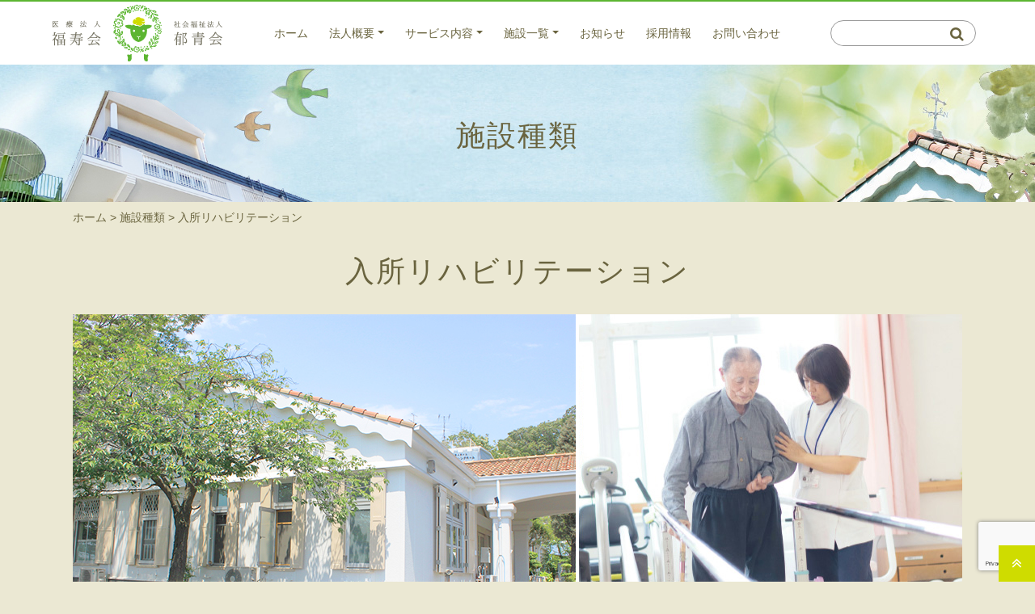

--- FILE ---
content_type: text/html; charset=UTF-8
request_url: http://www.fukujyu.or.jp/facility-type/%E5%85%A5%E6%89%80%E3%83%AA%E3%83%8F%E3%83%93%E3%83%AA%E3%83%86%E3%83%BC%E3%82%B7%E3%83%A7%E3%83%B3%E3%83%BB%E4%BB%8B%E8%AD%B7%E4%BA%88%E9%98%B2%E5%85%A5%E6%89%80%E3%83%AA%E3%83%8F%E3%83%93%E3%83%AA
body_size: 14380
content:
<!DOCTYPE HTML>
<html lang="ja">

		<!-- All in One SEO 4.4.3 - aioseo.com -->
		<title>入所リハビリテーション - 医療法人福寿会/社会福祉法人郁青会</title>
		<meta name="description" content="施設内に入所されている利用者様に対し、必要なリハビリテーションを提供します。 当荘に入所された利" />
		<meta name="robots" content="max-image-preview:large" />
		<link rel="canonical" href="http://www.fukujyu.or.jp/facility-type/%e5%85%a5%e6%89%80%e3%83%aa%e3%83%8f%e3%83%93%e3%83%aa%e3%83%86%e3%83%bc%e3%82%b7%e3%83%a7%e3%83%b3%e3%83%bb%e4%bb%8b%e8%ad%b7%e4%ba%88%e9%98%b2%e5%85%a5%e6%89%80%e3%83%aa%e3%83%8f%e3%83%93%e3%83%aa" />
		<meta name="generator" content="All in One SEO (AIOSEO) 4.4.3" />

		<!-- Global site tag (gtag.js) - Google Analytics -->
<script async src="https://www.googletagmanager.com/gtag/js?id=UA-127106062-1"></script>
<script>
 window.dataLayer = window.dataLayer || [];
 function gtag(){dataLayer.push(arguments);}
 gtag('js', new Date());

 gtag('config', 'UA-127106062-1');
</script>
		<meta property="og:locale" content="ja_JP" />
		<meta property="og:site_name" content="医療法人福寿会/社会福祉法人郁青会 -" />
		<meta property="og:type" content="article" />
		<meta property="og:title" content="入所リハビリテーション - 医療法人福寿会/社会福祉法人郁青会" />
		<meta property="og:description" content="施設内に入所されている利用者様に対し、必要なリハビリテーションを提供します。 当荘に入所された利" />
		<meta property="og:url" content="http://www.fukujyu.or.jp/facility-type/%e5%85%a5%e6%89%80%e3%83%aa%e3%83%8f%e3%83%93%e3%83%aa%e3%83%86%e3%83%bc%e3%82%b7%e3%83%a7%e3%83%b3%e3%83%bb%e4%bb%8b%e8%ad%b7%e4%ba%88%e9%98%b2%e5%85%a5%e6%89%80%e3%83%aa%e3%83%8f%e3%83%93%e3%83%aa" />
		<meta property="article:published_time" content="2021-02-04T01:41:51+00:00" />
		<meta property="article:modified_time" content="2022-06-17T01:24:40+00:00" />
		<meta name="twitter:card" content="summary" />
		<meta name="twitter:title" content="入所リハビリテーション - 医療法人福寿会/社会福祉法人郁青会" />
		<meta name="twitter:description" content="施設内に入所されている利用者様に対し、必要なリハビリテーションを提供します。 当荘に入所された利" />
		<script type="application/ld+json" class="aioseo-schema">
			{"@context":"https:\/\/schema.org","@graph":[{"@type":"BreadcrumbList","@id":"http:\/\/www.fukujyu.or.jp\/facility-type\/%e5%85%a5%e6%89%80%e3%83%aa%e3%83%8f%e3%83%93%e3%83%aa%e3%83%86%e3%83%bc%e3%82%b7%e3%83%a7%e3%83%b3%e3%83%bb%e4%bb%8b%e8%ad%b7%e4%ba%88%e9%98%b2%e5%85%a5%e6%89%80%e3%83%aa%e3%83%8f%e3%83%93%e3%83%aa#breadcrumblist","itemListElement":[{"@type":"ListItem","@id":"http:\/\/www.fukujyu.or.jp\/#listItem","position":1,"item":{"@type":"WebPage","@id":"http:\/\/www.fukujyu.or.jp\/","name":"\u30db\u30fc\u30e0","url":"http:\/\/www.fukujyu.or.jp\/"},"nextItem":"http:\/\/www.fukujyu.or.jp\/facility-type\/%e5%85%a5%e6%89%80%e3%83%aa%e3%83%8f%e3%83%93%e3%83%aa%e3%83%86%e3%83%bc%e3%82%b7%e3%83%a7%e3%83%b3%e3%83%bb%e4%bb%8b%e8%ad%b7%e4%ba%88%e9%98%b2%e5%85%a5%e6%89%80%e3%83%aa%e3%83%8f%e3%83%93%e3%83%aa#listItem"},{"@type":"ListItem","@id":"http:\/\/www.fukujyu.or.jp\/facility-type\/%e5%85%a5%e6%89%80%e3%83%aa%e3%83%8f%e3%83%93%e3%83%aa%e3%83%86%e3%83%bc%e3%82%b7%e3%83%a7%e3%83%b3%e3%83%bb%e4%bb%8b%e8%ad%b7%e4%ba%88%e9%98%b2%e5%85%a5%e6%89%80%e3%83%aa%e3%83%8f%e3%83%93%e3%83%aa#listItem","position":2,"item":{"@type":"WebPage","@id":"http:\/\/www.fukujyu.or.jp\/facility-type\/%e5%85%a5%e6%89%80%e3%83%aa%e3%83%8f%e3%83%93%e3%83%aa%e3%83%86%e3%83%bc%e3%82%b7%e3%83%a7%e3%83%b3%e3%83%bb%e4%bb%8b%e8%ad%b7%e4%ba%88%e9%98%b2%e5%85%a5%e6%89%80%e3%83%aa%e3%83%8f%e3%83%93%e3%83%aa","name":"\u5165\u6240\u30ea\u30cf\u30d3\u30ea\u30c6\u30fc\u30b7\u30e7\u30f3","description":"\u65bd\u8a2d\u5185\u306b\u5165\u6240\u3055\u308c\u3066\u3044\u308b\u5229\u7528\u8005\u69d8\u306b\u5bfe\u3057\u3001\u5fc5\u8981\u306a\u30ea\u30cf\u30d3\u30ea\u30c6\u30fc\u30b7\u30e7\u30f3\u3092\u63d0\u4f9b\u3057\u307e\u3059\u3002 \u5f53\u8358\u306b\u5165\u6240\u3055\u308c\u305f\u5229","url":"http:\/\/www.fukujyu.or.jp\/facility-type\/%e5%85%a5%e6%89%80%e3%83%aa%e3%83%8f%e3%83%93%e3%83%aa%e3%83%86%e3%83%bc%e3%82%b7%e3%83%a7%e3%83%b3%e3%83%bb%e4%bb%8b%e8%ad%b7%e4%ba%88%e9%98%b2%e5%85%a5%e6%89%80%e3%83%aa%e3%83%8f%e3%83%93%e3%83%aa"},"previousItem":"http:\/\/www.fukujyu.or.jp\/#listItem"}]},{"@type":"Organization","@id":"http:\/\/www.fukujyu.or.jp\/#organization","name":"\u533b\u7642\u6cd5\u4eba\u798f\u5bff\u4f1a\/\u793e\u4f1a\u798f\u7949\u6cd5\u4eba\u90c1\u9752\u4f1a","url":"http:\/\/www.fukujyu.or.jp\/","logo":{"@type":"ImageObject","url":"http:\/\/www.fukujyu.or.jp\/wp-content\/uploads\/2021\/06\/7bfd389f74f7b8c5e8d3b127b4c1badc.png","@id":"http:\/\/www.fukujyu.or.jp\/#organizationLogo","width":873,"height":873},"image":{"@id":"http:\/\/www.fukujyu.or.jp\/#organizationLogo"}},{"@type":"Person","@id":"http:\/\/www.fukujyu.or.jp\/news\/author\/qulneroot#author","url":"http:\/\/www.fukujyu.or.jp\/news\/author\/qulneroot","name":"qulneroot","image":{"@type":"ImageObject","@id":"http:\/\/www.fukujyu.or.jp\/facility-type\/%e5%85%a5%e6%89%80%e3%83%aa%e3%83%8f%e3%83%93%e3%83%aa%e3%83%86%e3%83%bc%e3%82%b7%e3%83%a7%e3%83%b3%e3%83%bb%e4%bb%8b%e8%ad%b7%e4%ba%88%e9%98%b2%e5%85%a5%e6%89%80%e3%83%aa%e3%83%8f%e3%83%93%e3%83%aa#authorImage","url":"http:\/\/0.gravatar.com\/avatar\/3a50d9e788bdb86967f7c29e997a80eb?s=96&d=mm&r=g","width":96,"height":96,"caption":"qulneroot"}},{"@type":"WebPage","@id":"http:\/\/www.fukujyu.or.jp\/facility-type\/%e5%85%a5%e6%89%80%e3%83%aa%e3%83%8f%e3%83%93%e3%83%aa%e3%83%86%e3%83%bc%e3%82%b7%e3%83%a7%e3%83%b3%e3%83%bb%e4%bb%8b%e8%ad%b7%e4%ba%88%e9%98%b2%e5%85%a5%e6%89%80%e3%83%aa%e3%83%8f%e3%83%93%e3%83%aa#webpage","url":"http:\/\/www.fukujyu.or.jp\/facility-type\/%e5%85%a5%e6%89%80%e3%83%aa%e3%83%8f%e3%83%93%e3%83%aa%e3%83%86%e3%83%bc%e3%82%b7%e3%83%a7%e3%83%b3%e3%83%bb%e4%bb%8b%e8%ad%b7%e4%ba%88%e9%98%b2%e5%85%a5%e6%89%80%e3%83%aa%e3%83%8f%e3%83%93%e3%83%aa","name":"\u5165\u6240\u30ea\u30cf\u30d3\u30ea\u30c6\u30fc\u30b7\u30e7\u30f3 - \u533b\u7642\u6cd5\u4eba\u798f\u5bff\u4f1a\/\u793e\u4f1a\u798f\u7949\u6cd5\u4eba\u90c1\u9752\u4f1a","description":"\u65bd\u8a2d\u5185\u306b\u5165\u6240\u3055\u308c\u3066\u3044\u308b\u5229\u7528\u8005\u69d8\u306b\u5bfe\u3057\u3001\u5fc5\u8981\u306a\u30ea\u30cf\u30d3\u30ea\u30c6\u30fc\u30b7\u30e7\u30f3\u3092\u63d0\u4f9b\u3057\u307e\u3059\u3002 \u5f53\u8358\u306b\u5165\u6240\u3055\u308c\u305f\u5229","inLanguage":"ja","isPartOf":{"@id":"http:\/\/www.fukujyu.or.jp\/#website"},"breadcrumb":{"@id":"http:\/\/www.fukujyu.or.jp\/facility-type\/%e5%85%a5%e6%89%80%e3%83%aa%e3%83%8f%e3%83%93%e3%83%aa%e3%83%86%e3%83%bc%e3%82%b7%e3%83%a7%e3%83%b3%e3%83%bb%e4%bb%8b%e8%ad%b7%e4%ba%88%e9%98%b2%e5%85%a5%e6%89%80%e3%83%aa%e3%83%8f%e3%83%93%e3%83%aa#breadcrumblist"},"author":{"@id":"http:\/\/www.fukujyu.or.jp\/news\/author\/qulneroot#author"},"creator":{"@id":"http:\/\/www.fukujyu.or.jp\/news\/author\/qulneroot#author"},"datePublished":"2021-02-04T01:41:51+09:00","dateModified":"2022-06-17T01:24:40+09:00"},{"@type":"WebSite","@id":"http:\/\/www.fukujyu.or.jp\/#website","url":"http:\/\/www.fukujyu.or.jp\/","name":"\u533b\u7642\u6cd5\u4eba\u798f\u5bff\u4f1a\/\u793e\u4f1a\u798f\u7949\u6cd5\u4eba\u90c1\u9752\u4f1a","inLanguage":"ja","publisher":{"@id":"http:\/\/www.fukujyu.or.jp\/#organization"}}]}
		</script>
		<!-- All in One SEO -->

<link rel='dns-prefetch' href='//www.google.com' />
		<!-- This site uses the Google Analytics by MonsterInsights plugin v8.18 - Using Analytics tracking - https://www.monsterinsights.com/ -->
		<!-- Note: MonsterInsights is not currently configured on this site. The site owner needs to authenticate with Google Analytics in the MonsterInsights settings panel. -->
					<!-- No tracking code set -->
				<!-- / Google Analytics by MonsterInsights -->
		<script type="text/javascript">
/* <![CDATA[ */
window._wpemojiSettings = {"baseUrl":"https:\/\/s.w.org\/images\/core\/emoji\/15.0.3\/72x72\/","ext":".png","svgUrl":"https:\/\/s.w.org\/images\/core\/emoji\/15.0.3\/svg\/","svgExt":".svg","source":{"concatemoji":"http:\/\/www.fukujyu.or.jp\/wp-includes\/js\/wp-emoji-release.min.js?ver=6.5.7"}};
/*! This file is auto-generated */
!function(i,n){var o,s,e;function c(e){try{var t={supportTests:e,timestamp:(new Date).valueOf()};sessionStorage.setItem(o,JSON.stringify(t))}catch(e){}}function p(e,t,n){e.clearRect(0,0,e.canvas.width,e.canvas.height),e.fillText(t,0,0);var t=new Uint32Array(e.getImageData(0,0,e.canvas.width,e.canvas.height).data),r=(e.clearRect(0,0,e.canvas.width,e.canvas.height),e.fillText(n,0,0),new Uint32Array(e.getImageData(0,0,e.canvas.width,e.canvas.height).data));return t.every(function(e,t){return e===r[t]})}function u(e,t,n){switch(t){case"flag":return n(e,"\ud83c\udff3\ufe0f\u200d\u26a7\ufe0f","\ud83c\udff3\ufe0f\u200b\u26a7\ufe0f")?!1:!n(e,"\ud83c\uddfa\ud83c\uddf3","\ud83c\uddfa\u200b\ud83c\uddf3")&&!n(e,"\ud83c\udff4\udb40\udc67\udb40\udc62\udb40\udc65\udb40\udc6e\udb40\udc67\udb40\udc7f","\ud83c\udff4\u200b\udb40\udc67\u200b\udb40\udc62\u200b\udb40\udc65\u200b\udb40\udc6e\u200b\udb40\udc67\u200b\udb40\udc7f");case"emoji":return!n(e,"\ud83d\udc26\u200d\u2b1b","\ud83d\udc26\u200b\u2b1b")}return!1}function f(e,t,n){var r="undefined"!=typeof WorkerGlobalScope&&self instanceof WorkerGlobalScope?new OffscreenCanvas(300,150):i.createElement("canvas"),a=r.getContext("2d",{willReadFrequently:!0}),o=(a.textBaseline="top",a.font="600 32px Arial",{});return e.forEach(function(e){o[e]=t(a,e,n)}),o}function t(e){var t=i.createElement("script");t.src=e,t.defer=!0,i.head.appendChild(t)}"undefined"!=typeof Promise&&(o="wpEmojiSettingsSupports",s=["flag","emoji"],n.supports={everything:!0,everythingExceptFlag:!0},e=new Promise(function(e){i.addEventListener("DOMContentLoaded",e,{once:!0})}),new Promise(function(t){var n=function(){try{var e=JSON.parse(sessionStorage.getItem(o));if("object"==typeof e&&"number"==typeof e.timestamp&&(new Date).valueOf()<e.timestamp+604800&&"object"==typeof e.supportTests)return e.supportTests}catch(e){}return null}();if(!n){if("undefined"!=typeof Worker&&"undefined"!=typeof OffscreenCanvas&&"undefined"!=typeof URL&&URL.createObjectURL&&"undefined"!=typeof Blob)try{var e="postMessage("+f.toString()+"("+[JSON.stringify(s),u.toString(),p.toString()].join(",")+"));",r=new Blob([e],{type:"text/javascript"}),a=new Worker(URL.createObjectURL(r),{name:"wpTestEmojiSupports"});return void(a.onmessage=function(e){c(n=e.data),a.terminate(),t(n)})}catch(e){}c(n=f(s,u,p))}t(n)}).then(function(e){for(var t in e)n.supports[t]=e[t],n.supports.everything=n.supports.everything&&n.supports[t],"flag"!==t&&(n.supports.everythingExceptFlag=n.supports.everythingExceptFlag&&n.supports[t]);n.supports.everythingExceptFlag=n.supports.everythingExceptFlag&&!n.supports.flag,n.DOMReady=!1,n.readyCallback=function(){n.DOMReady=!0}}).then(function(){return e}).then(function(){var e;n.supports.everything||(n.readyCallback(),(e=n.source||{}).concatemoji?t(e.concatemoji):e.wpemoji&&e.twemoji&&(t(e.twemoji),t(e.wpemoji)))}))}((window,document),window._wpemojiSettings);
/* ]]> */
</script>
<style id='wp-emoji-styles-inline-css' type='text/css'>

	img.wp-smiley, img.emoji {
		display: inline !important;
		border: none !important;
		box-shadow: none !important;
		height: 1em !important;
		width: 1em !important;
		margin: 0 0.07em !important;
		vertical-align: -0.1em !important;
		background: none !important;
		padding: 0 !important;
	}
</style>
<link rel='stylesheet' id='wp-block-library-css' href='http://www.fukujyu.or.jp/wp-includes/css/dist/block-library/style.min.css?ver=6.5.7' type='text/css' media='all' />
<style id='classic-theme-styles-inline-css' type='text/css'>
/*! This file is auto-generated */
.wp-block-button__link{color:#fff;background-color:#32373c;border-radius:9999px;box-shadow:none;text-decoration:none;padding:calc(.667em + 2px) calc(1.333em + 2px);font-size:1.125em}.wp-block-file__button{background:#32373c;color:#fff;text-decoration:none}
</style>
<style id='global-styles-inline-css' type='text/css'>
body{--wp--preset--color--black: #000000;--wp--preset--color--cyan-bluish-gray: #abb8c3;--wp--preset--color--white: #ffffff;--wp--preset--color--pale-pink: #f78da7;--wp--preset--color--vivid-red: #cf2e2e;--wp--preset--color--luminous-vivid-orange: #ff6900;--wp--preset--color--luminous-vivid-amber: #fcb900;--wp--preset--color--light-green-cyan: #7bdcb5;--wp--preset--color--vivid-green-cyan: #00d084;--wp--preset--color--pale-cyan-blue: #8ed1fc;--wp--preset--color--vivid-cyan-blue: #0693e3;--wp--preset--color--vivid-purple: #9b51e0;--wp--preset--gradient--vivid-cyan-blue-to-vivid-purple: linear-gradient(135deg,rgba(6,147,227,1) 0%,rgb(155,81,224) 100%);--wp--preset--gradient--light-green-cyan-to-vivid-green-cyan: linear-gradient(135deg,rgb(122,220,180) 0%,rgb(0,208,130) 100%);--wp--preset--gradient--luminous-vivid-amber-to-luminous-vivid-orange: linear-gradient(135deg,rgba(252,185,0,1) 0%,rgba(255,105,0,1) 100%);--wp--preset--gradient--luminous-vivid-orange-to-vivid-red: linear-gradient(135deg,rgba(255,105,0,1) 0%,rgb(207,46,46) 100%);--wp--preset--gradient--very-light-gray-to-cyan-bluish-gray: linear-gradient(135deg,rgb(238,238,238) 0%,rgb(169,184,195) 100%);--wp--preset--gradient--cool-to-warm-spectrum: linear-gradient(135deg,rgb(74,234,220) 0%,rgb(151,120,209) 20%,rgb(207,42,186) 40%,rgb(238,44,130) 60%,rgb(251,105,98) 80%,rgb(254,248,76) 100%);--wp--preset--gradient--blush-light-purple: linear-gradient(135deg,rgb(255,206,236) 0%,rgb(152,150,240) 100%);--wp--preset--gradient--blush-bordeaux: linear-gradient(135deg,rgb(254,205,165) 0%,rgb(254,45,45) 50%,rgb(107,0,62) 100%);--wp--preset--gradient--luminous-dusk: linear-gradient(135deg,rgb(255,203,112) 0%,rgb(199,81,192) 50%,rgb(65,88,208) 100%);--wp--preset--gradient--pale-ocean: linear-gradient(135deg,rgb(255,245,203) 0%,rgb(182,227,212) 50%,rgb(51,167,181) 100%);--wp--preset--gradient--electric-grass: linear-gradient(135deg,rgb(202,248,128) 0%,rgb(113,206,126) 100%);--wp--preset--gradient--midnight: linear-gradient(135deg,rgb(2,3,129) 0%,rgb(40,116,252) 100%);--wp--preset--font-size--small: 13px;--wp--preset--font-size--medium: 20px;--wp--preset--font-size--large: 36px;--wp--preset--font-size--x-large: 42px;--wp--preset--spacing--20: 0.44rem;--wp--preset--spacing--30: 0.67rem;--wp--preset--spacing--40: 1rem;--wp--preset--spacing--50: 1.5rem;--wp--preset--spacing--60: 2.25rem;--wp--preset--spacing--70: 3.38rem;--wp--preset--spacing--80: 5.06rem;--wp--preset--shadow--natural: 6px 6px 9px rgba(0, 0, 0, 0.2);--wp--preset--shadow--deep: 12px 12px 50px rgba(0, 0, 0, 0.4);--wp--preset--shadow--sharp: 6px 6px 0px rgba(0, 0, 0, 0.2);--wp--preset--shadow--outlined: 6px 6px 0px -3px rgba(255, 255, 255, 1), 6px 6px rgba(0, 0, 0, 1);--wp--preset--shadow--crisp: 6px 6px 0px rgba(0, 0, 0, 1);}:where(.is-layout-flex){gap: 0.5em;}:where(.is-layout-grid){gap: 0.5em;}body .is-layout-flex{display: flex;}body .is-layout-flex{flex-wrap: wrap;align-items: center;}body .is-layout-flex > *{margin: 0;}body .is-layout-grid{display: grid;}body .is-layout-grid > *{margin: 0;}:where(.wp-block-columns.is-layout-flex){gap: 2em;}:where(.wp-block-columns.is-layout-grid){gap: 2em;}:where(.wp-block-post-template.is-layout-flex){gap: 1.25em;}:where(.wp-block-post-template.is-layout-grid){gap: 1.25em;}.has-black-color{color: var(--wp--preset--color--black) !important;}.has-cyan-bluish-gray-color{color: var(--wp--preset--color--cyan-bluish-gray) !important;}.has-white-color{color: var(--wp--preset--color--white) !important;}.has-pale-pink-color{color: var(--wp--preset--color--pale-pink) !important;}.has-vivid-red-color{color: var(--wp--preset--color--vivid-red) !important;}.has-luminous-vivid-orange-color{color: var(--wp--preset--color--luminous-vivid-orange) !important;}.has-luminous-vivid-amber-color{color: var(--wp--preset--color--luminous-vivid-amber) !important;}.has-light-green-cyan-color{color: var(--wp--preset--color--light-green-cyan) !important;}.has-vivid-green-cyan-color{color: var(--wp--preset--color--vivid-green-cyan) !important;}.has-pale-cyan-blue-color{color: var(--wp--preset--color--pale-cyan-blue) !important;}.has-vivid-cyan-blue-color{color: var(--wp--preset--color--vivid-cyan-blue) !important;}.has-vivid-purple-color{color: var(--wp--preset--color--vivid-purple) !important;}.has-black-background-color{background-color: var(--wp--preset--color--black) !important;}.has-cyan-bluish-gray-background-color{background-color: var(--wp--preset--color--cyan-bluish-gray) !important;}.has-white-background-color{background-color: var(--wp--preset--color--white) !important;}.has-pale-pink-background-color{background-color: var(--wp--preset--color--pale-pink) !important;}.has-vivid-red-background-color{background-color: var(--wp--preset--color--vivid-red) !important;}.has-luminous-vivid-orange-background-color{background-color: var(--wp--preset--color--luminous-vivid-orange) !important;}.has-luminous-vivid-amber-background-color{background-color: var(--wp--preset--color--luminous-vivid-amber) !important;}.has-light-green-cyan-background-color{background-color: var(--wp--preset--color--light-green-cyan) !important;}.has-vivid-green-cyan-background-color{background-color: var(--wp--preset--color--vivid-green-cyan) !important;}.has-pale-cyan-blue-background-color{background-color: var(--wp--preset--color--pale-cyan-blue) !important;}.has-vivid-cyan-blue-background-color{background-color: var(--wp--preset--color--vivid-cyan-blue) !important;}.has-vivid-purple-background-color{background-color: var(--wp--preset--color--vivid-purple) !important;}.has-black-border-color{border-color: var(--wp--preset--color--black) !important;}.has-cyan-bluish-gray-border-color{border-color: var(--wp--preset--color--cyan-bluish-gray) !important;}.has-white-border-color{border-color: var(--wp--preset--color--white) !important;}.has-pale-pink-border-color{border-color: var(--wp--preset--color--pale-pink) !important;}.has-vivid-red-border-color{border-color: var(--wp--preset--color--vivid-red) !important;}.has-luminous-vivid-orange-border-color{border-color: var(--wp--preset--color--luminous-vivid-orange) !important;}.has-luminous-vivid-amber-border-color{border-color: var(--wp--preset--color--luminous-vivid-amber) !important;}.has-light-green-cyan-border-color{border-color: var(--wp--preset--color--light-green-cyan) !important;}.has-vivid-green-cyan-border-color{border-color: var(--wp--preset--color--vivid-green-cyan) !important;}.has-pale-cyan-blue-border-color{border-color: var(--wp--preset--color--pale-cyan-blue) !important;}.has-vivid-cyan-blue-border-color{border-color: var(--wp--preset--color--vivid-cyan-blue) !important;}.has-vivid-purple-border-color{border-color: var(--wp--preset--color--vivid-purple) !important;}.has-vivid-cyan-blue-to-vivid-purple-gradient-background{background: var(--wp--preset--gradient--vivid-cyan-blue-to-vivid-purple) !important;}.has-light-green-cyan-to-vivid-green-cyan-gradient-background{background: var(--wp--preset--gradient--light-green-cyan-to-vivid-green-cyan) !important;}.has-luminous-vivid-amber-to-luminous-vivid-orange-gradient-background{background: var(--wp--preset--gradient--luminous-vivid-amber-to-luminous-vivid-orange) !important;}.has-luminous-vivid-orange-to-vivid-red-gradient-background{background: var(--wp--preset--gradient--luminous-vivid-orange-to-vivid-red) !important;}.has-very-light-gray-to-cyan-bluish-gray-gradient-background{background: var(--wp--preset--gradient--very-light-gray-to-cyan-bluish-gray) !important;}.has-cool-to-warm-spectrum-gradient-background{background: var(--wp--preset--gradient--cool-to-warm-spectrum) !important;}.has-blush-light-purple-gradient-background{background: var(--wp--preset--gradient--blush-light-purple) !important;}.has-blush-bordeaux-gradient-background{background: var(--wp--preset--gradient--blush-bordeaux) !important;}.has-luminous-dusk-gradient-background{background: var(--wp--preset--gradient--luminous-dusk) !important;}.has-pale-ocean-gradient-background{background: var(--wp--preset--gradient--pale-ocean) !important;}.has-electric-grass-gradient-background{background: var(--wp--preset--gradient--electric-grass) !important;}.has-midnight-gradient-background{background: var(--wp--preset--gradient--midnight) !important;}.has-small-font-size{font-size: var(--wp--preset--font-size--small) !important;}.has-medium-font-size{font-size: var(--wp--preset--font-size--medium) !important;}.has-large-font-size{font-size: var(--wp--preset--font-size--large) !important;}.has-x-large-font-size{font-size: var(--wp--preset--font-size--x-large) !important;}
.wp-block-navigation a:where(:not(.wp-element-button)){color: inherit;}
:where(.wp-block-post-template.is-layout-flex){gap: 1.25em;}:where(.wp-block-post-template.is-layout-grid){gap: 1.25em;}
:where(.wp-block-columns.is-layout-flex){gap: 2em;}:where(.wp-block-columns.is-layout-grid){gap: 2em;}
.wp-block-pullquote{font-size: 1.5em;line-height: 1.6;}
</style>
<link rel='stylesheet' id='contact-form-7-css' href='http://www.fukujyu.or.jp/wp-content/plugins/contact-form-7/includes/css/styles.css?ver=5.4' type='text/css' media='all' />
<link rel="https://api.w.org/" href="http://www.fukujyu.or.jp/wp-json/" /><link rel="alternate" type="application/json" href="http://www.fukujyu.or.jp/wp-json/wp/v2/facility-type/99" /><link rel="EditURI" type="application/rsd+xml" title="RSD" href="http://www.fukujyu.or.jp/xmlrpc.php?rsd" />
<meta name="generator" content="WordPress 6.5.7" />
<link rel='shortlink' href='http://www.fukujyu.or.jp/?p=99' />
<link rel="alternate" type="application/json+oembed" href="http://www.fukujyu.or.jp/wp-json/oembed/1.0/embed?url=http%3A%2F%2Fwww.fukujyu.or.jp%2Ffacility-type%2F%25e5%2585%25a5%25e6%2589%2580%25e3%2583%25aa%25e3%2583%258f%25e3%2583%2593%25e3%2583%25aa%25e3%2583%2586%25e3%2583%25bc%25e3%2582%25b7%25e3%2583%25a7%25e3%2583%25b3%25e3%2583%25bb%25e4%25bb%258b%25e8%25ad%25b7%25e4%25ba%2588%25e9%2598%25b2%25e5%2585%25a5%25e6%2589%2580%25e3%2583%25aa%25e3%2583%258f%25e3%2583%2593%25e3%2583%25aa" />
	<style type="text/css">
	a[href*="tel:"] {
		pointer-events: none;
		cursor: default;
		text-decoration: none;
	}
	</style>
			<style type="text/css" id="wp-custom-css">
			/* 2023.08.18郁青会のみ形式が変わる */
#facility-list .facility-block h2 {
font-size: 1.8rem;
letter-spacing: 0px;
background-color: #fff;
line-height: 2rem;
}

/* 表余白 */
td, th {
padding: 10px 20px;
}

/* タイトル1-2 */
.title1_2{
	display: flex;
	justify-content: left;
	align-items: center;
	font-size: 26px;
	text-align: center;
	margin-left: 30px;
}

.title1_2::before,
.title1_2::after {
	content: '';
	width: 1.4px;
	height: 40px;
	background-color: #6A643F;
}

.title1_2::before {
	margin-right: 15px;
	transform: rotate(-35deg)
}
.title1_2::after {
	margin-left: 25px;
	transform: rotate(35deg)
}


/*横並び */
.retsu-box4 {
display: flex;
flex-wrap: wrap;
gap: 15px;
}

.retsu-box img {
	width: 200px;
}

/*主な連携先 日付*/
.parent {
    /* ベンダープレフィックスは省略 */
    display: flex;
    justify-content: space-between;
}

/* おすすめレシピ　ここから */
.recipe_list {
  position: relative;
  margin: 2em 0 2em 0;
  background: #fff6e6;
  box-shadow: 0 2px 3px rgba(0,0,0,.22);
}
.recipe_list-title {
font-size: 1.5em;
padding: 30px 0 10px 16px;
font-weight: bold;
}
.recipe_list:after {
  position: absolute;
  content: "";
  top: 25px;
  width: 30%;
  height: 35px;
  opacity: 0.9;
  margin: -35px auto 10px 35%;
  background: repeating-linear-gradient(-45deg, #effff5, #effff5 2px,#a3d58b 3px, #a3d58b 7px);
  transform: rotate(-2deg);
  left: 10px;
  right: 10px;
}
.recipe_list ul,.recipe_list ol  {
  position: relative;
  margin: 0;
  padding: 0 0.5em 0 0.5em;
  border: none;
  list-style-type: none;
}
.recipe_list ol {
  counter-reset: number;
}
.recipe_list ul li,.recipe_list ol li {
  line-height: 1.5;
  padding: 1.5em 0 0.5em 2.5em;
  border-bottom: dashed 1px #7CC35A;
}
.recipe_list ul li:before {
  position: absolute;
 font-family: FontAwesome;
  content: "\f14a";
  left : 0.7em;
}
.recipe_list ol li:before {
  display: inline-block;
  position: absolute;
  font-family: "Quicksand", sans-serif;
  content: counter(number);
  counter-increment: number;
  left: 1em;
  width: 22px;
  height: 22px;
  border-radius: 100%;
  background: #7CC35A;
  color: white;
  font-size: 12px;
  font-weight: bold;
  text-align: center;
  vertical-align: middle;
  line-height: 22px;
}
.recipe_list ul li:last-of-type,.recipe_list ol li:last-of-type{
  border-bottom: none;
	padding-bottom: 1.5em;
}
/* おすすめレシピ　ここまで */

/* タイトル（吹き出し風）ここから */
.box_fukidashi {
    position: relative;
    margin-top: 3em;
    padding: 1.5em 1.5em 0.5em 1.5em;
    border: 2px solid #7cc35a;
}
.box_fukidashi > div {
    position: absolute;
    top: -1.15em;
    left: -.5em;
    padding: .4em 1.4em;
    border-radius: 25px;
    background-color: #7cc35a;
    color: #fff;
    font-size: 1.1em;
}
.box_fukidashi > div::before {
    position: absolute;
    bottom: -8px;
    left: 50%;
    transform: translateX(-50%);
    width: 16px;
    height: 8px;
    background-color: #7cc35a;
    clip-path: polygon(0 0, 100% 0, 50% 100%);
    content: '';
}
.box_fukidashi p {
    margin: 0;
}
/* タイトル（吹き出し風）ここまで */

/* タイトル（背景に文字）ここから */
.heading10 {
	position: relative;
	padding-top: 30px;
	font-size: 26px;
	border-bottom: 1px solid #6A643F80;
}

.heading10 span {
	position: relative;
	z-index: 2;
}

.heading10::before {
	content: attr(data-en);
	position: absolute;
	top: 0px;
	left: 0;
	color:#7CC35A80;
	font-size: 40px;
	text-transform: uppercase;
	z-index: 1;
}
/* タイトル（背景に文字）ここまで */

/* 吹き出し・通常　ここから */
.balloon1 {
    position: relative;
    display: inline-block;
    background-color: #CAE7BD;
    padding: 10px;
    min-width: 240px;
    max-width: 100%;
    text-align: center;
	  border-radius: 10px;
}
.balloon1::before {
    content: "";
    position: absolute;
    border: solid 12px transparent;
    border-top: solid 12px #CAE7BD;
    top: 100%;
    left: 50%;
    -webkit-transform: translateX(-50%);
    transform: translateX(-50%);
}
.balloon1 p {
    margin: 0;
    padding: 0;
}
/* 吹き出し・通常　ここまで */

/* 吹き出し・下線のみ　ここから */
.balloon2 {
    position: relative;
    display: inline-block;
    background-color: #fff;
    border-bottom: solid 2px #a3d58b;
    padding: 0px;
    min-width: 240px;
    max-width: 100%;
    text-align: center;
}
.balloon2:before,
.balloon2:after {
    content: "";
    position: absolute;
    top: 100%;
    left: 50%;
    -webkit-transform: translateX(-50%);
    transform: translateX(-50%);
}
.balloon2:before {
    border: solid 12px transparent;
    border-top: solid 12px #a3d58b;
}
.balloon2:after {
    border: solid 14px transparent;
    border-top: solid 14px #fff;
    margin-top: -5px;
}
.balloon2 p {
    margin: 0;
    padding: 0;
}
/* 吹き出し・下線のみ　ここまで */

/* メモ帳シンプル　ここから */
.note2{
color: #3F3F3F;
margin: 1em 0 3em 0;
font-weight: bold;
border: solid 1px #e6e6e6;
padding: 2em 0em 1em 1em;
box-shadow:2px 2px 0 rgba(0,0,0,.1);
}
.note2_title {
		color:#FFF;
    margin:10px auto;
    padding:1em 1em 1em;
    position:relative;
    background-color:#c9552c;
    border-radius:0.5em;
}
.sen2{
  background-color: #fff;
  background-image:
  linear-gradient(180deg, rgba(100, 100, 100, 0) 0%, rgba(100, 100, 100, 0) 98%, #646464 100%);
  background-size: 100% 2em;
  line-height: 1.0em;
  padding: 1.5em 1em 0.2em 1em;
}
/* メモ帳シンプル　ここまで */

/* メモ帳シンプルミニ（文字に合わせて縮小）ここから */
.note2_mini{
display: inline-block;
color: #3F3F3F;
margin: 1em 1em 3em 1em;
font-weight: bold;
border: solid 1px #e6e6e6;
padding: 2em 0em 1em 1em;
box-shadow:2px 2px 0 rgba(0,0,0,.1);
}
.note2_mini_title {
		color:#FFF;
    margin:10px auto;
    padding:1em 1em 1em;
    position:relative;
    background-color:#c9552c;
    border-radius:0.5em;
}
.sen2_mini{
  background-color: #fff;
  background-image:
  linear-gradient(180deg, rgba(100, 100, 100, 0) 0%, rgba(100, 100, 100, 0) 98%, #646464 100%);
  background-size: 100% 2em;
  line-height: 1.0em;
  padding: 1.5em 1em 0.2em 1em;
}
/* メモ帳シンプルミニ（文字に合わせて縮小）ここまで */

/* 私たちと一緒に働きませんか？福寿会 */
a.btn_10 {
	text-decoration: none!important;
  display: inline-flex;
  justify-content: center;
  align-items: center;
  height: 50px;
  background: #fff;
  position: relative;
  box-sizing: border-box;
}

a.btn_10 span {
  display: inline-flex; 
  justify-content: center;
  align-items: center;
  height: 50px;
  padding: 0 20px; 
  background: #80b159;
  color: #fff;
  font-size: 14px;
  letter-spacing: 0.1em;
  text-decoration: none;
  box-shadow: 0px 5px 12px #CAD4E2, -6px -6px 12px #FFF;
  border-radius: 10px;
  box-sizing: border-box;
  transition-duration: 0.2s;
}

a.btn_10:hover span {
  left: 0;
  top: 0;
  box-shadow: 0 0 4px #CAD4E2, -2px -2px 4px #FFF;
}
/* 私たちと一緒に働きませんか？福寿会 */
/* 私たちと一緒に働きませんか？郁青会 */
a.btn_11 {
	text-decoration: none!important;
  display: inline-flex;
  justify-content: center;
  align-items: center;
  height: 50px;
  background: #fff;
  position: relative;
  box-sizing: border-box;
}

a.btn_11 span {
  display: inline-flex; 
  justify-content: center;
  align-items: center;
  height: 50px;
  padding: 0 20px; 
  background: #5490c8;
  color: #fff;
  font-size: 14px;
  letter-spacing: 0.1em;
  text-decoration: none;
  box-shadow: 0px 5px 12px #CAD4E2, -6px -6px 12px #FFF;
  border-radius: 10px;
  box-sizing: border-box;
  transition-duration: 0.2s;
}

a.btn_11:hover span {
  left: 0;
  top: 0;
  box-shadow: 0 0 4px #CAD4E2, -2px -2px 4px #FFF;
}
/* 私たちと一緒に働きませんか？郁青会 */		</style>
		<head>
<!-- Global site tag (gtag.js) - Google Analytics -->
<meta charset="UTF-8">


<meta http-equiv="X-UA-Compatible" content="IE=edge">
<meta name="viewport" content="width=device-width, initial-scale=1">
<meta name="description" content="医療法人 福寿会 / 社会福祉法人 郁青会 | 岡山県倉敷市にて介護サービスを提供しております。">
<meta name="keywords" content="倉敷,往診,在宅,訪問,訪問診療,訪問看護,介護,福寿会">
<meta property="og:title" content="医療法人 福寿会 / 社会福祉法人 郁青会">
<meta property="og:type" content="website">
<meta property="og:url" content="http://www.fukujyu.or.jp/">
<meta property="og:image" content="http://www.fukujyu.or.jp/wp-content/themes/fukujukai/images/top_main_01_s.jpg">
<meta property="og:site_name" content="crocom | Cross Communication">
<meta property="og:description" content="医療法人 福寿会 / 社会福祉法人 郁青会 | 岡山県倉敷市にて介護サービスを提供しております。" />
<meta property="fb:app_id" content="">

<title>入所リハビリテーション - 医療法人福寿会/社会福祉法人郁青会医療法人福寿会/社会福祉法人郁青会</title>

<link rel="apple-touch-icon" sizes="57x57" href="http://www.fukujyu.or.jp/wp-content/themes/fukujukai/favicons/apple-icon-57x57.png">
<link rel="apple-touch-icon" sizes="60x60" href="http://www.fukujyu.or.jp/wp-content/themes/fukujukai/favicons/apple-icon-60x60.png">
<link rel="apple-touch-icon" sizes="72x72" href="http://www.fukujyu.or.jp/wp-content/themes/fukujukai/favicons/apple-icon-72x72.png">
<link rel="apple-touch-icon" sizes="76x76" href="http://www.fukujyu.or.jp/wp-content/themes/fukujukai/favicons/apple-icon-76x76.png">
<link rel="apple-touch-icon" sizes="114x114" href="http://www.fukujyu.or.jp/wp-content/themes/fukujukai/favicons/apple-icon-114x114.png">
<link rel="apple-touch-icon" sizes="120x120" href="http://www.fukujyu.or.jp/wp-content/themes/fukujukai/favicons/apple-icon-120x120.png">
<link rel="apple-touch-icon" sizes="144x144" href="http://www.fukujyu.or.jp/wp-content/themes/fukujukai/favicons/apple-icon-144x144.png">
<link rel="apple-touch-icon" sizes="152x152" href="http://www.fukujyu.or.jp/wp-content/themes/fukujukai/favicons/apple-icon-152x152.png">
<link rel="apple-touch-icon" sizes="180x180" href="http://www.fukujyu.or.jp/wp-content/themes/fukujukai/favicons/apple-icon-180x180.png">
<link rel="icon" type="image/png" sizes="192x192"  href="http://www.fukujyu.or.jp/wp-content/themes/fukujukai/favicons/android-icon-192x192.png">
<link rel="icon" type="image/png" sizes="32x32" href="http://www.fukujyu.or.jp/wp-content/themes/fukujukai/favicons/favicon-32x32.png">
<link rel="icon" type="image/png" sizes="96x96" href="http://www.fukujyu.or.jp/wp-content/themes/fukujukai/favicons/favicon-96x96.png">
<link rel="icon" type="image/png" sizes="16x16" href="http://www.fukujyu.or.jp/wp-content/themes/fukujukai/favicons/favicon-16x16.png">
<link rel="manifest" href="http://www.fukujyu.or.jp/wp-content/themes/fukujukai/favicons/manifest.json">
<meta name="msapplication-TileColor" content="#ffffff">
<meta name="msapplication-TileImage" content="http://www.fukujyu.or.jp/wp-content/themes/fukujukai/favicons/ms-icon-144x144.png">
<meta name="theme-color" content="#ffffff">

<link rel="stylesheet" type="text/css" href="http://www.fukujyu.or.jp/wp-content/themes/fukujukai/css/normalize.css">
<link rel="stylesheet" href="https://stackpath.bootstrapcdn.com/bootstrap/4.5.0/css/bootstrap.min.css" integrity="sha384-9aIt2nRpC12Uk9gS9baDl411NQApFmC26EwAOH8WgZl5MYYxFfc+NcPb1dKGj7Sk" crossorigin="anonymous">
<link href="https://stackpath.bootstrapcdn.com/font-awesome/4.7.0/css/font-awesome.min.css" rel="stylesheet">
<link href="http://www.fukujyu.or.jp/wp-content/themes/fukujukai/slick/slick.css" rel="stylesheet" >
<link href="http://www.fukujyu.or.jp/wp-content/themes/fukujukai/slick/slick-theme.css?" rel="stylesheet" >	
<link rel="stylesheet" type="text/css" href="http://www.fukujyu.or.jp/wp-content/themes/fukujukai/style.css?12">


<!-- google fonts -->


</head>
<body id="page-top" class="facility-type-template-default single single-facility-type postid-99">

	<header class="">

		<nav class="navbar navbar-expand-md navbar-light">

			<a class="logo navbar-brand mr-4" href="http://www.fukujyu.or.jp/fukujukai"><img class="hoveropa d-block mx-auto" src="http://www.fukujyu.or.jp/wp-content/themes/fukujukai/images/logo_fukuju.svg" alt="福寿会"></a>
			<a class="logo navbar-brand mr-4" href="http://www.fukujyu.or.jp"><img class="hoveropa d-block mx-auto" src="http://www.fukujyu.or.jp/wp-content/themes/fukujukai/images/logo.svg" alt="福寿会・郁青会"></a>
			<a class="logo navbar-brand" href="http://www.fukujyu.or.jp/ikuseikai"><img class="hoveropa d-block mx-auto" src="http://www.fukujyu.or.jp/wp-content/themes/fukujukai/images/logo_ikusei.svg"  alt="郁青会"></a>


			<button class="navbar-toggler ml-auto collapsed" type="button" data-toggle="collapse" data-target="#main_nav" aria-controls="navbarToggleExternalContent" aria-expanded="false" aria-label="Toggle navigation">
				<span></span>
				<span></span>
				<span></span>
			</button>			
			<div class="collapse navbar-collapse" id="main_nav">

				<ul class="navbar-nav  ml-auto ">
					<li class="nav-item "> <a class="nav-link" href="http://www.fukujyu.or.jp">ホーム</a></li>
					<li class="nav-item dropdown has-megamenu ">
						<!-- <a class="nav-link dropdown-toggle" href="" data-toggle="dropdown">法人概要</a> -->
						<a class="nav-link dropdown-toggle" href="http://www.fukujyu.or.jp/summary">法人概要</a>
						<div class="dropdown-menu megamenu container-wrap d-none d-md-block" role="menu">
							<div class="row megamenu-content justify-content-center">
								<div class="col-md-4">
									<div class="col-megamenu">
										<img class="center-block"  src="http://www.fukujyu.or.jp/wp-content/themes/fukujukai/images/illust_stethoscope.png" >
									</div>  <!-- col-megamenu.// -->
								</div><!-- end col-3 -->
								<div class="col-md-8">
									<div class="col-megamenu">
										<h6 class="bgcolor-main-01">法人概要</h6>
										<div class="row justify-content-center">
										<div class="col-4">
												<ul class="list-unstyled">
													<li><a href="http://www.fukujyu.or.jp/summary">ごあいさつ</a></li>
													<li><a href="http://www.fukujyu.or.jp/summary/#philosophy-co">法人理念</a></li>
													<li><a href="http://www.fukujyu.or.jp/summary/#philosophy">理念</a></li>
													<!-- <li><a href="http://www.fukujyu.or.jp/summary/#development">沿革</a></li> -->
												</ul>
											</div>
											<div class="col-4">
												<ul class="list-unstyled">
													<li><a href="http://www.fukujyu.or.jp/summary/#about">福寿会・郁青会について</a></li>
													<li><a href="http://www.fukujyu.or.jp/summary/#diagram">法人概要図</a></li>
													<li><a href="http://www.fukujyu.or.jp/summary/#fujitomap">藤戸マップ</a></li>
												</ul>
											</div>
										</div>
									</div>  <!-- col-megamenu.// -->
								</div><!-- end col-3 -->

							</div><!-- end row --> 
						</div> <!-- dropdown-mega-menu.// -->
					</li>
					<li class="nav-item dropdown has-megamenu ">
						<a class="nav-link dropdown-toggle" href="http://www.fukujyu.or.jp/service">サービス内容</a>
						<div class="dropdown-menu megamenu container-wrap d-none d-md-block" role="menu">
							<div class="row megamenu-content justify-content-center">
								<div class="col-md-4">
									<div class="col-megamenu">
										<img class="center-block"  src="http://www.fukujyu.or.jp/wp-content/themes/fukujukai/images/news_default.png" >
									</div>  <!-- col-megamenu.// -->
								</div><!-- end col-3 -->

								<div class="col-md-4">
									<div class="col-megamenu">
										<h6 class="" style="background-color: #F8B41D;">医療系サービス</h6>
										<ul class="list-unstyled">
											<li><a href="http://www.fukujyu.or.jp/service/#medical">医療サービス</a></li>
										</ul>
									</div>  <!-- col-megamenu.// -->
								</div><!-- end col-3 -->
								<div class="col-md-4">
									<div class="col-megamenu">
										<h6 class="" style="background-color: #DF6498;">介護系サービス</h6>
										<ul class="list-unstyled">
											<li><a href="http://www.fukujyu.or.jp/service/#stay">入所サービス</a></li>
											<li><a href="http://www.fukujyu.or.jp/service/#atend">通所サービス</a></li>
											<li><a href="http://www.fukujyu.or.jp/service/#home">在宅サービス</a></li>
											<li><a href="http://www.fukujyu.or.jp/service/#window">サービスの利用相談窓口</a></li>
										</ul>
									</div>  <!-- col-megamenu.// -->
								</div><!-- end col-3 -->


							</div><!-- end row --> 
						</div> <!-- dropdown-mega-menu.// -->
					</li>
	
					<li class="nav-item dropdown has-megamenu ">
						<!-- <a class="nav-link dropdown-toggle" href="" data-toggle="dropdown">施設一覧</a> -->
						<a class="nav-link dropdown-toggle" href="http://www.fukujyu.or.jp/facility-list" data-toggle="">施設一覧</a>
						<div class="dropdown-menu megamenu container-wrap d-none d-md-block" role="menu">
						
							<div class="row megamenu-content">
								<div class="col-md-4">
									<div class="col-megamenu mb-5">
										<h6 class="" style="background-color: #F8B41D;">医療サービス</h6>
										<ul class="list-unstyled">
										<li><a href='http://www.fukujyu.or.jp/fujitoclinic'>藤戸クリニック</a></li><li><a href='http://www.fukujyu.or.jp/facility-list/%e8%a8%aa%e5%95%8f%e7%9c%8b%e8%ad%b7%e3%82%b9%e3%83%86%e3%83%bc%e3%82%b7%e3%83%a7%e3%83%b3-%e7%bf%a1%e7%bf%a0'>訪問看護ステーション 翡翠（ヒスイ）</a></li>										</ul>
									</div>  <!-- col-megamenu.// -->

									<div class="col-megamenu mb-5">
										<h6 class="" style="background-color: #799D5A;">在宅サービス</h6>
										<ul class="list-unstyled">
											<li><a href='http://www.fukujyu.or.jp/facility-list/%e5%b0%8f%e8%a6%8f%e6%a8%a1%e5%a4%9a%e6%a9%9f%e8%83%bd%e5%9e%8b%e5%b1%85%e5%ae%85%e4%bb%8b%e8%ad%b7-%e9%ab%98%e6%a2%81'>小規模多機能型居宅介護 高梁</a></li><li><a href='http://www.fukujyu.or.jp/facility-list/%e5%b0%8f%e8%a6%8f%e6%a8%a1%e5%a4%9a%e6%a9%9f%e8%83%bd%e5%9e%8b%e5%b1%85%e5%ae%85%e4%bb%8b%e8%ad%b7%e4%ba%8b%e6%a5%ad%e6%89%80-%e8%8c%b6%e5%b1%8b%e7%94%ba%e3%81%ae%e9%83%b7'>小規模多機能型居宅介護事業所&nbsp;茶屋町の郷</a></li><li><a href='http://www.fukujyu.or.jp/facility-list/%e3%83%98%e3%83%ab%e3%83%91%e3%83%bc%e3%82%b9%e3%83%86%e3%83%bc%e3%82%b7%e3%83%a7%e3%83%b3-%e8%97%8d'>ヘルパーステーション 藍（アイ）</a></li>										</ul>
									</div>  <!-- col-megamenu.// -->


								</div><!-- end col-3 -->
								<div class="col-md-4">
									<div class="col-megamenu">
										<h6 class="" style="background-color: #DF6498;">入所サービス</h6>
										<ul class="list-unstyled">
											<li><a href='http://www.fukujyu.or.jp/facility-list/%e7%89%b9%e5%88%a5%e9%a4%8a%e8%ad%b7%e8%80%81%e4%ba%ba%e3%83%9b%e3%83%bc%e3%83%a0-%e3%82%b5%e3%83%b3%e3%83%90%e3%83%bc%e3%83%89%e3%83%8a%e3%83%bc%e3%82%b7%e3%83%b3%e3%82%b0%e3%83%9b%e3%83%bc%e3%83%a0'>特別養護老人ホーム&nbsp;サンバードナーシングホーム</a></li><li><a href='http://www.fukujyu.or.jp/facility-list/%e8%80%81%e4%ba%ba%e4%bf%9d%e5%81%a5%e6%96%bd%e8%a8%ad-%e5%80%89%e6%95%b7%e8%97%a4%e6%88%b8%e8%8d%98%ef%bc%88%e5%85%a5%e6%89%80%ef%bc%89'>老人保健施設 倉敷藤戸荘（入所）</a></li><li><a href='http://www.fukujyu.or.jp/facility-list/%e9%a4%8a%e8%ad%b7%e8%80%81%e4%ba%ba%e3%83%9b%e3%83%bc%e3%83%a0-%e7%99%be%e6%a5%bd%e8%8b%91%ef%bc%88%e5%85%a5%e6%89%80%ef%bc%89'>養護老人ホーム 百楽苑（入所）</a></li><li><a href='http://www.fukujyu.or.jp/facility-list/%e3%82%b0%e3%83%ab%e3%83%bc%e3%83%97%e3%83%9b%e3%83%bc%e3%83%a0-%e3%81%86%e3%82%89%e3%82%89'>グループホーム うらら</a></li><li><a href='http://www.fukujyu.or.jp/facility-list/%e3%82%b0%e3%83%ab%e3%83%bc%e3%83%97%e3%83%9b%e3%83%bc%e3%83%a0-%e5%8f%8b%e6%84%9b'>グループホーム 友愛</a></li><li><a href='http://www.fukujyu.or.jp/facility-list/%e3%82%b0%e3%83%ab%e3%83%bc%e3%83%97%e3%83%9b%e3%83%bc%e3%83%a0-%e8%a5%bf%e5%9d%82'>グループホーム 西坂</a></li><li><a href='http://www.fukujyu.or.jp/facility-list/%e3%82%b0%e3%83%ab%e3%83%bc%e3%83%97%e3%83%9b%e3%83%bc%e3%83%a0-%e5%8c%97%e7%95%9d'>グループホーム 北畝</a></li><li><a href='http://www.fukujyu.or.jp/facility-list/%e3%82%b0%e3%83%ab%e3%83%bc%e3%83%97%e3%83%9b%e3%83%bc%e3%83%a0-%e5%a4%a7%e7%a6%8f'>グループホーム 大福</a></li><li><a href='http://www.fukujyu.or.jp/facility-list/%e3%82%b0%e3%83%ab%e3%83%bc%e3%83%97%e3%83%9b%e3%83%bc%e3%83%a0%e3%81%b3%e3%81%a3%e3%81%a1%e3%82%85%e3%81%86'>グループホーム びっちゅう</a></li><li><a href='http://www.fukujyu.or.jp/facility-list/%e3%82%b0%e3%83%ab%e3%83%bc%e3%83%97%e3%83%9b%e3%83%bc%e3%83%a0%e9%ab%98%e6%a2%81'>グループホーム 高梁</a></li><li><a href='http://www.fukujyu.or.jp/facility-list/%e3%82%b0%e3%83%ab%e3%83%bc%e3%83%97%e3%83%9b%e3%83%bc%e3%83%a0%e9%ab%98%e6%a2%812%e5%8f%b7%e9%a4%a8'>グループホーム 高梁2号館</a></li><li><a href='http://www.fukujyu.or.jp/facility-list/%e3%82%b0%e3%83%ab%e3%83%bc%e3%83%97%e3%83%9b%e3%83%bc%e3%83%a0-%e3%82%b5%e3%83%b3%e3%83%90%e3%83%bc%e3%83%89%e8%8c%b6%e5%b1%8b%e7%94%ba'>グループホーム サンバード茶屋町</a></li><li><a href='http://www.fukujyu.or.jp/facility-list/%e3%82%b0%e3%83%ab%e3%83%bc%e3%83%97%e3%83%9b%e3%83%bc%e3%83%a0-%e3%81%bf%e3%81%a4%e3%81%b0%e3%81%a1%e3%83%8f%e3%82%a6%e3%82%b9'>グループホーム みつばちハウス</a></li><li><a href='http://www.fukujyu.or.jp/facility-list/gh-omoto'>グループホーム 大元シルバーメイツ</a></li><li><a href='http://www.fukujyu.or.jp/facility-list/%e4%bb%8b%e8%ad%b7%e4%bb%98%e6%9c%89%e6%96%99%e8%80%81%e4%ba%ba%e3%83%9b%e3%83%bc%e3%83%a0-%e6%81%b5%e9%a2%a8'>介護付有料老人ホーム 恵風</a></li><li><a href='http://www.fukujyu.or.jp/facility-list/%e3%82%b5%e3%83%bc%e3%83%93%e3%82%b9%e4%bb%98%e3%81%8d%e9%ab%98%e9%bd%a2%e8%80%85%e4%bd%8f%e5%ae%85-%e3%83%86%e3%83%a9%e3%82%b9%e8%97%a4'>サービス付き高齢者住宅 テラス藤</a></li><li><a href='http://www.fukujyu.or.jp/facility-list/%e8%80%81%e4%ba%ba%e4%bf%9d%e5%81%a5%e6%96%bd%e8%a8%ad-%e5%80%89%e6%95%b7%e8%97%a4%e6%88%b8%e8%8d%98%ef%bc%88%e5%85%a5%e6%89%80%e3%83%bb%e3%83%aa%e3%83%8f%ef%bc%89'>老人保健施設 倉敷藤戸荘（入所・リハ）</a></li>										</ul>
									</div>  <!-- col-megamenu.// -->
								</div>    
								<div class="col-md-4">
									<div class="col-megamenu mb-5">
										<h6 class="" style="background-color: #D386CC;">通所サービス</h6>
										<ul class="list-unstyled">
											<li><a href='http://www.fukujyu.or.jp/facility-list/%e8%80%81%e4%ba%ba%e4%bf%9d%e5%81%a5%e6%96%bd%e8%a8%ad-%e5%80%89%e6%95%b7%e8%97%a4%e6%88%b8%e8%8d%98%ef%bc%88%e9%80%9a%e6%89%80%e3%83%bb%e3%83%aa%e3%83%8f%ef%bc%89'>老人保健施設 倉敷藤戸荘（通所・リハ）</a></li><li><a href='http://www.fukujyu.or.jp/facility-list/%e3%82%b5%e3%83%b3%e3%83%90%e3%83%bc%e3%83%89-%e3%83%87%e3%82%a4%e3%82%b5%e3%83%bc%e3%83%93%e3%82%b9%e3%82%bb%e3%83%b3%e3%82%bf%e3%83%bc'>サンバード デイサービスセンター</a></li><li><a href='http://www.fukujyu.or.jp/facility-list/%e9%a4%8a%e8%ad%b7%e8%80%81%e4%ba%ba%e3%83%9b%e3%83%bc%e3%83%a0-%e7%99%be%e6%a5%bd%e8%8b%91%ef%bc%88%e9%80%9a%e6%89%80%ef%bc%89'>元気はつらつデイサービス 百楽苑</a></li>										</ul>
									</div>  <!-- col-megamenu.// -->

									<div class="col-megamenu mb-5">
										<h6 class="" style="background-color: #7381EC;">利用相談窓口</h6>
										<ul class="list-unstyled">
											<li><a href='http://www.fukujyu.or.jp/facility-list/%e5%a4%a9%e5%9f%8e%e3%83%bb%e8%8c%b6%e5%b1%8b%e7%94%ba-%e9%ab%98%e9%bd%a2%e8%80%85%e6%94%af%e6%8f%b4%e3%82%bb%e3%83%b3%e3%82%bf%e3%83%bc'>天城・茶屋町 高齢者支援センター</a></li><li><a href='http://www.fukujyu.or.jp/facility-list/%e5%b1%85%e5%ae%85%e4%bb%8b%e8%ad%b7%e6%94%af%e6%8f%b4%e4%ba%8b%e6%a5%ad%e6%89%80-%e3%81%b5%e3%81%98%e3%81%a8'>居宅介護支援事業所 ふじと</a></li><li><a href='http://www.fukujyu.or.jp/facility-list/%e3%82%b1%e3%82%a2%e3%83%97%e3%83%a9%e3%83%b3%e3%82%bb%e3%83%b3%e3%82%bf%e3%83%bc%e3%81%b5%e3%81%98%e3%81%84%e3%82%8d'>ケアプランセンター ふじいろ</a></li>										</ul>
									</div>  <!-- col-megamenu.// -->

								</div><!-- end col-3 -->

							</div><!-- end row --> 
						</div> <!-- dropdown-mega-menu.// -->
										</li>
					<li class="nav-item "> <a class="nav-link" href="http://www.fukujyu.or.jp/news">お知らせ</a></li>
					<li class="nav-item"> <a class="nav-link" href="https://www.fukujyu.or.jp/saiyoujyouhou" target="_blank">採用情報 <!--<i class="fa fa-external-link" aria-hidden="true"></i>--></a></li>
					<li class="nav-item "> <a class="nav-link" href="http://www.fukujyu.or.jp/contact">お問い合わせ</a></li>

				</ul>


				<ul class="navbar-nav ml-auto">
					<li class="nav-item search">
					<form id="cse-search-box"  class="search_container mx-auto" method="get" action="http://www.fukujyu.or.jp">
						<input type="text" name="s" id="s">
						<input type="submit" name="sa" value="&#xf002;">
					</form>
					</li>

				</ul>

			</div> <!-- navbar-collapse.// -->

		</nav>		

	</header>
	<!-- ヘッダ画像 -->
		<div class="headimage container-fluid d-none d-md-block">
	</div>
	 	

	<!-- パンくずリスト -->
			<div class="container breadcrumb-area d-none d-md-block mt-2">
						<div id="breadcrumb"><ul><li><a href="http://www.fukujyu.or.jp"><span>ホーム</span></a></li><li><span>施設種類</span></li><li><span>入所リハビリテーション</span></li></ul></div>		</div>
	
	<!-- タイトル -->
		<div class="title container-fluid">
					<p class="mb-5 d-none d-md-block">施設種類</p>
			</div>
	<article id="facility-type-single" class="container pb-0">
	<h1 class="text-center mb-5">入所リハビリテーション</h1>
	<div class="content">
					
			<p><img fetchpriority="high" decoding="async" class="alignnone size-full wp-image-580" src="http://www.fukujyu.or.jp/wp-content/uploads/2022/06/main_kaigo_05_nyusho_riha.jpg" alt="入所リハビリテーション" width="1100" height="400" /></p>
<p>&nbsp;</p>
<h3 style="text-align: center;">施設内に入所されている利用者様に対し、必要なリハビリテーションを提供します。</h3>
<p>当荘に入所された利用者様に対し、日常生活の自立を目標としたリハビリテーションを行い、心身機能の維持・回復・向上をはかりながら、最終的には在宅での生活に戻れるよう支援を行います。医師・看護士・理学療法士・作業療法士・言語聴覚士・介護職員などの専門家の指導の下で本格的なリハビリテーションを受けることができます。</p>
<hr />
<h2 style="text-align: center;">サービス内容</h2>
<p>理学療法・作業療法・言語療法により心身機能の回復をはかり、日常生活動作能力の自立性を促します。</p>
<p>&nbsp;</p>
<div class="row "></p>
<p><div class="service col-6 col-md-3 mb-4"><img decoding="async" class="icon-service d-block mx-auto mb-2"  src="http://www.fukujyu.or.jp/wp-content/themes/fukujukai/images/icon_service_shortstay.svg" ><p class="service-title text-center mb-0">短期集中リハビリ</p><p class="service-content">短期集中リハビリテーション：新規入所の方に３ヶ月間、週５日程度のリハビリを行う。１回20分を目安。</p></div></p>
<p><div class="service col-6 col-md-3 mb-4"><img decoding="async" class="icon-service d-block mx-auto mb-2"  src="http://www.fukujyu.or.jp/wp-content/themes/fukujukai/images/icon_service_physiotherapy.svg" ><p class="service-title text-center mb-0">理学療法</p><p class="service-content">基本的な動作能力・身体機能の維持・向上をはかります。運動（寝返る、起き上がる、座る、立ち上がる、歩くなど）による機能訓練、温熱療法などを行っています。</p></div></p>
<p><div class="service col-6 col-md-3 mb-4"><img decoding="async" class="icon-service d-block mx-auto mb-2"  src="http://www.fukujyu.or.jp/wp-content/themes/fukujukai/images/icon_service_occupation.svg" ><p class="service-title text-center mb-0">作業療法</p><p class="service-content">応用的な動作能力・社会適応能力の回復をはかります。日常生活動作（食べる、排泄する、着替える、身だしなみを整える、入浴するなど）の訓練を行っています。また作業療法の一環として中庭での園芸や手芸、料理なども行っています。</p></div></p>
<p><div class="service col-6 col-md-3 mb-4"><img decoding="async" class="icon-service d-block mx-auto mb-2"  src="http://www.fukujyu.or.jp/wp-content/themes/fukujukai/images/icon_service_lang.svg" ><p class="service-title text-center mb-0">言語聴覚士</p><p class="service-content">音声機能、言語機能、嚥下機能に障害を持つ人の機能向上をはかります。食べ物を飲み込む（嚥下：えんげ）、言葉を話す・聞く・書く・読むなどの訓練を行っています。</p></div></p>
<p></div>
					</div>
	<hr>
	
	<article id="facility-list" class="container pt-0">
		<h2 class="text-center mb-5">対象施設</h2>
		<div class="row row-20">
		<div class="col-6 col-sm-4 col-md-3 mb-5">
		<a href="http://www.fukujyu.or.jp/facility-list/%e8%80%81%e4%ba%ba%e4%bf%9d%e5%81%a5%e6%96%bd%e8%a8%ad-%e5%80%89%e6%95%b7%e8%97%a4%e6%88%b8%e8%8d%98%ef%bc%88%e5%85%a5%e6%89%80%e3%83%bb%e3%83%aa%e3%83%8f%ef%bc%89">
			<div class="facility-block h-100">
				<div class="row row-0 label" style="background-color: #DF6498;">
					<div class="col-4">
						<p class="company" style="background-color: #9DC93A;">福寿会</p>
					</div>
					<div class="col-8">
						<p class="service text-right">入所サービス</p>
					</div>
				</div>
			
				<img loading="lazy" class="img-fluid" src="http://www.fukujyu.or.jp/wp-content/uploads/2021/01/eye_catch_fujitoso2-300x200-2.jpg">				
				
				<div class="info">
					<h2 class="mt-0 mb-3">老人保健施設<br>倉敷藤戸荘（入所・リハ）</h2>
					<p class="type">入所リハビリテーション</p>
					<dl>
						<dt class=""style="background-color: #DF6498;">住所</dt>
						<dd>岡山県倉敷市藤戸町藤戸1580</dd>
						<dt class=""style="background-color: #DF6498;">TEL</dt>
						<dd><object><a href="tel:086-428-8523">086-428-8523</a></object></dd>
					</dl>

				</div>
				<p class="detail-btn mx-auto text-center" style="color: #DF6498;"><i class="fa fa-chevron-circle-right fa-lg" aria-hidden="true"></i> 施設詳細ページ</p>
			</div>
		</a>
	</div>
		</div>
	</article>

</article>
	<footer id="footer" class="container-fluid">
		<div class="container-wrap">
			<div class="row justify-content-md-center position-relative">
				<div class="col-6 col-md-12 text-center order-1 order-md-1">
					<ul class="text-center d-block fmenu mx-auto">
						<li><a href="http://www.fukujyu.or.jp">ホーム</a></li>
						<li><a href="http://www.fukujyu.or.jp/summary">法人概要</a></li>
						<li><a href="http://www.fukujyu.or.jp/service">サービス内容</a></li>
						<li><a href="http://www.fukujyu.or.jp/facility-list">施設一覧</a></li>
						<li><a href="http://www.fukujyu.or.jp/news">お知らせ</a></li>
						<li><a href="https://www.fukujyu.or.jp/saiyoujyouhou" target="_blank">採用情報 <i class="fa fa-external-link" aria-hidden="true"></i></a></li>
						<li><a href="http://www.fukujyu.or.jp/contact">お問い合わせ</a></li>
						<li><a href="http://www.fukujyu.or.jp/privacy-policy">個人情報保護方針</a></li>
					</ul>
				</div>
				<div class="col col-md-3 text-center order-3 order-md-2">
				<img class="d-block mx-auto logo" src="http://www.fukujyu.or.jp/wp-content/themes/fukujukai/images/logo_fukuju.svg"  alt="福寿会">
					〒710-0133<br>
					岡山県倉敷市藤戸町藤戸1580<br>
					TEL:086-428-8523<br>
					FAX:086-428-8539
				</div>
				<div class="col-6 col-md-auto order-2 order-md-3">
					<img class="d-block mx-auto logo" src="http://www.fukujyu.or.jp/wp-content/themes/fukujukai/images/logo.svg" alt="福寿会・郁青会">
				</div>
				<div class="col col-md-3 text-center order-4 order-md-4">
					<img class="d-block mx-auto logo" src="http://www.fukujyu.or.jp/wp-content/themes/fukujukai/images/logo_ikusei.svg"  alt="郁青会">
					〒710-0133<br>
					岡山県倉敷市藤戸町藤戸1585-3<br>
					TEL:086-429-3336<br>
					FAX:086-429-1230
				</div>
			</div>

		</div>
	<!-- / #footer -->
	</footer>
	<a class="page-scroll" href="#page-top"><div id="fixedTop" class="hint--left hint--success" data-hint="トップへ移動"><i class="fa fa-angle-double-up" aria-hidden="true"></i></div></a>

<script src="https://ajax.googleapis.com/ajax/libs/jquery/3.4.1/jquery.min.js"></script>
<script src="https://stackpath.bootstrapcdn.com/bootstrap/4.5.0/js/bootstrap.min.js" integrity="sha384-OgVRvuATP1z7JjHLkuOU7Xw704+h835Lr+6QL9UvYjZE3Ipu6Tp75j7Bh/kR0JKI" crossorigin="anonymous"></script>
<script src="http://www.fukujyu.or.jp/wp-content/themes/fukujukai/js/main.js"></script>
<script src="http://www.fukujyu.or.jp/wp-content/themes/fukujukai/slick/slick.min.js"></script>
<script src="http://www.fukujyu.or.jp/wp-content/themes/fukujukai/js/ofi.min.js"></script>
<script src="http://www.fukujyu.or.jp/wp-content/themes/fukujukai/js/footerfixed.js"></script>

<script type="text/javascript" src="http://www.fukujyu.or.jp/wp-includes/js/dist/vendor/wp-polyfill-inert.min.js?ver=3.1.2" id="wp-polyfill-inert-js"></script>
<script type="text/javascript" src="http://www.fukujyu.or.jp/wp-includes/js/dist/vendor/regenerator-runtime.min.js?ver=0.14.0" id="regenerator-runtime-js"></script>
<script type="text/javascript" src="http://www.fukujyu.or.jp/wp-includes/js/dist/vendor/wp-polyfill.min.js?ver=3.15.0" id="wp-polyfill-js"></script>
<script type="text/javascript" src="http://www.fukujyu.or.jp/wp-includes/js/dist/hooks.min.js?ver=2810c76e705dd1a53b18" id="wp-hooks-js"></script>
<script type="text/javascript" src="http://www.fukujyu.or.jp/wp-includes/js/dist/i18n.min.js?ver=5e580eb46a90c2b997e6" id="wp-i18n-js"></script>
<script type="text/javascript" id="wp-i18n-js-after">
/* <![CDATA[ */
wp.i18n.setLocaleData( { 'text direction\u0004ltr': [ 'ltr' ] } );
/* ]]> */
</script>
<script type="text/javascript" src="http://www.fukujyu.or.jp/wp-includes/js/dist/url.min.js?ver=421139b01f33e5b327d8" id="wp-url-js"></script>
<script type="text/javascript" id="wp-api-fetch-js-translations">
/* <![CDATA[ */
( function( domain, translations ) {
	var localeData = translations.locale_data[ domain ] || translations.locale_data.messages;
	localeData[""].domain = domain;
	wp.i18n.setLocaleData( localeData, domain );
} )( "default", {"translation-revision-date":"2025-10-03 13:05:07+0000","generator":"GlotPress\/4.0.1","domain":"messages","locale_data":{"messages":{"":{"domain":"messages","plural-forms":"nplurals=1; plural=0;","lang":"ja_JP"},"An unknown error occurred.":["\u4e0d\u660e\u306a\u30a8\u30e9\u30fc\u304c\u767a\u751f\u3057\u307e\u3057\u305f\u3002"],"The response is not a valid JSON response.":["\u8fd4\u7b54\u304c\u6b63\u3057\u3044 JSON \u30ec\u30b9\u30dd\u30f3\u30b9\u3067\u306f\u3042\u308a\u307e\u305b\u3093\u3002"],"Media upload failed. If this is a photo or a large image, please scale it down and try again.":["\u30e1\u30c7\u30a3\u30a2\u306e\u30a2\u30c3\u30d7\u30ed\u30fc\u30c9\u306b\u5931\u6557\u3057\u307e\u3057\u305f\u3002 \u5199\u771f\u307e\u305f\u306f\u5927\u304d\u306a\u753b\u50cf\u306e\u5834\u5408\u306f\u3001\u7e2e\u5c0f\u3057\u3066\u3082\u3046\u4e00\u5ea6\u304a\u8a66\u3057\u304f\u3060\u3055\u3044\u3002"],"You are probably offline.":["\u73fe\u5728\u30aa\u30d5\u30e9\u30a4\u30f3\u306e\u3088\u3046\u3067\u3059\u3002"]}},"comment":{"reference":"wp-includes\/js\/dist\/api-fetch.js"}} );
/* ]]> */
</script>
<script type="text/javascript" src="http://www.fukujyu.or.jp/wp-includes/js/dist/api-fetch.min.js?ver=4c185334c5ec26e149cc" id="wp-api-fetch-js"></script>
<script type="text/javascript" id="wp-api-fetch-js-after">
/* <![CDATA[ */
wp.apiFetch.use( wp.apiFetch.createRootURLMiddleware( "http://www.fukujyu.or.jp/wp-json/" ) );
wp.apiFetch.nonceMiddleware = wp.apiFetch.createNonceMiddleware( "6a2b5b3e3c" );
wp.apiFetch.use( wp.apiFetch.nonceMiddleware );
wp.apiFetch.use( wp.apiFetch.mediaUploadMiddleware );
wp.apiFetch.nonceEndpoint = "http://www.fukujyu.or.jp/wp-admin/admin-ajax.php?action=rest-nonce";
/* ]]> */
</script>
<script type="text/javascript" id="contact-form-7-js-extra">
/* <![CDATA[ */
var wpcf7 = [];
/* ]]> */
</script>
<script type="text/javascript" src="http://www.fukujyu.or.jp/wp-content/plugins/contact-form-7/includes/js/index.js?ver=5.4" id="contact-form-7-js"></script>
<script type="text/javascript" src="https://www.google.com/recaptcha/api.js?render=6LcgHnIpAAAAALzNAKeszwkrlmsY2xDzEgfZfpDz&amp;ver=3.0" id="google-recaptcha-js"></script>
<script type="text/javascript" id="wpcf7-recaptcha-js-extra">
/* <![CDATA[ */
var wpcf7_recaptcha = {"sitekey":"6LcgHnIpAAAAALzNAKeszwkrlmsY2xDzEgfZfpDz","actions":{"homepage":"homepage","contactform":"contactform"}};
/* ]]> */
</script>
<script type="text/javascript" src="http://www.fukujyu.or.jp/wp-content/plugins/contact-form-7/modules/recaptcha/index.js?ver=5.4" id="wpcf7-recaptcha-js"></script>
</body>
</html>



--- FILE ---
content_type: text/html; charset=utf-8
request_url: https://www.google.com/recaptcha/api2/anchor?ar=1&k=6LcgHnIpAAAAALzNAKeszwkrlmsY2xDzEgfZfpDz&co=aHR0cDovL3d3dy5mdWt1anl1Lm9yLmpwOjgw&hl=en&v=PoyoqOPhxBO7pBk68S4YbpHZ&size=invisible&anchor-ms=20000&execute-ms=30000&cb=1uui8ip6f2zw
body_size: 48726
content:
<!DOCTYPE HTML><html dir="ltr" lang="en"><head><meta http-equiv="Content-Type" content="text/html; charset=UTF-8">
<meta http-equiv="X-UA-Compatible" content="IE=edge">
<title>reCAPTCHA</title>
<style type="text/css">
/* cyrillic-ext */
@font-face {
  font-family: 'Roboto';
  font-style: normal;
  font-weight: 400;
  font-stretch: 100%;
  src: url(//fonts.gstatic.com/s/roboto/v48/KFO7CnqEu92Fr1ME7kSn66aGLdTylUAMa3GUBHMdazTgWw.woff2) format('woff2');
  unicode-range: U+0460-052F, U+1C80-1C8A, U+20B4, U+2DE0-2DFF, U+A640-A69F, U+FE2E-FE2F;
}
/* cyrillic */
@font-face {
  font-family: 'Roboto';
  font-style: normal;
  font-weight: 400;
  font-stretch: 100%;
  src: url(//fonts.gstatic.com/s/roboto/v48/KFO7CnqEu92Fr1ME7kSn66aGLdTylUAMa3iUBHMdazTgWw.woff2) format('woff2');
  unicode-range: U+0301, U+0400-045F, U+0490-0491, U+04B0-04B1, U+2116;
}
/* greek-ext */
@font-face {
  font-family: 'Roboto';
  font-style: normal;
  font-weight: 400;
  font-stretch: 100%;
  src: url(//fonts.gstatic.com/s/roboto/v48/KFO7CnqEu92Fr1ME7kSn66aGLdTylUAMa3CUBHMdazTgWw.woff2) format('woff2');
  unicode-range: U+1F00-1FFF;
}
/* greek */
@font-face {
  font-family: 'Roboto';
  font-style: normal;
  font-weight: 400;
  font-stretch: 100%;
  src: url(//fonts.gstatic.com/s/roboto/v48/KFO7CnqEu92Fr1ME7kSn66aGLdTylUAMa3-UBHMdazTgWw.woff2) format('woff2');
  unicode-range: U+0370-0377, U+037A-037F, U+0384-038A, U+038C, U+038E-03A1, U+03A3-03FF;
}
/* math */
@font-face {
  font-family: 'Roboto';
  font-style: normal;
  font-weight: 400;
  font-stretch: 100%;
  src: url(//fonts.gstatic.com/s/roboto/v48/KFO7CnqEu92Fr1ME7kSn66aGLdTylUAMawCUBHMdazTgWw.woff2) format('woff2');
  unicode-range: U+0302-0303, U+0305, U+0307-0308, U+0310, U+0312, U+0315, U+031A, U+0326-0327, U+032C, U+032F-0330, U+0332-0333, U+0338, U+033A, U+0346, U+034D, U+0391-03A1, U+03A3-03A9, U+03B1-03C9, U+03D1, U+03D5-03D6, U+03F0-03F1, U+03F4-03F5, U+2016-2017, U+2034-2038, U+203C, U+2040, U+2043, U+2047, U+2050, U+2057, U+205F, U+2070-2071, U+2074-208E, U+2090-209C, U+20D0-20DC, U+20E1, U+20E5-20EF, U+2100-2112, U+2114-2115, U+2117-2121, U+2123-214F, U+2190, U+2192, U+2194-21AE, U+21B0-21E5, U+21F1-21F2, U+21F4-2211, U+2213-2214, U+2216-22FF, U+2308-230B, U+2310, U+2319, U+231C-2321, U+2336-237A, U+237C, U+2395, U+239B-23B7, U+23D0, U+23DC-23E1, U+2474-2475, U+25AF, U+25B3, U+25B7, U+25BD, U+25C1, U+25CA, U+25CC, U+25FB, U+266D-266F, U+27C0-27FF, U+2900-2AFF, U+2B0E-2B11, U+2B30-2B4C, U+2BFE, U+3030, U+FF5B, U+FF5D, U+1D400-1D7FF, U+1EE00-1EEFF;
}
/* symbols */
@font-face {
  font-family: 'Roboto';
  font-style: normal;
  font-weight: 400;
  font-stretch: 100%;
  src: url(//fonts.gstatic.com/s/roboto/v48/KFO7CnqEu92Fr1ME7kSn66aGLdTylUAMaxKUBHMdazTgWw.woff2) format('woff2');
  unicode-range: U+0001-000C, U+000E-001F, U+007F-009F, U+20DD-20E0, U+20E2-20E4, U+2150-218F, U+2190, U+2192, U+2194-2199, U+21AF, U+21E6-21F0, U+21F3, U+2218-2219, U+2299, U+22C4-22C6, U+2300-243F, U+2440-244A, U+2460-24FF, U+25A0-27BF, U+2800-28FF, U+2921-2922, U+2981, U+29BF, U+29EB, U+2B00-2BFF, U+4DC0-4DFF, U+FFF9-FFFB, U+10140-1018E, U+10190-1019C, U+101A0, U+101D0-101FD, U+102E0-102FB, U+10E60-10E7E, U+1D2C0-1D2D3, U+1D2E0-1D37F, U+1F000-1F0FF, U+1F100-1F1AD, U+1F1E6-1F1FF, U+1F30D-1F30F, U+1F315, U+1F31C, U+1F31E, U+1F320-1F32C, U+1F336, U+1F378, U+1F37D, U+1F382, U+1F393-1F39F, U+1F3A7-1F3A8, U+1F3AC-1F3AF, U+1F3C2, U+1F3C4-1F3C6, U+1F3CA-1F3CE, U+1F3D4-1F3E0, U+1F3ED, U+1F3F1-1F3F3, U+1F3F5-1F3F7, U+1F408, U+1F415, U+1F41F, U+1F426, U+1F43F, U+1F441-1F442, U+1F444, U+1F446-1F449, U+1F44C-1F44E, U+1F453, U+1F46A, U+1F47D, U+1F4A3, U+1F4B0, U+1F4B3, U+1F4B9, U+1F4BB, U+1F4BF, U+1F4C8-1F4CB, U+1F4D6, U+1F4DA, U+1F4DF, U+1F4E3-1F4E6, U+1F4EA-1F4ED, U+1F4F7, U+1F4F9-1F4FB, U+1F4FD-1F4FE, U+1F503, U+1F507-1F50B, U+1F50D, U+1F512-1F513, U+1F53E-1F54A, U+1F54F-1F5FA, U+1F610, U+1F650-1F67F, U+1F687, U+1F68D, U+1F691, U+1F694, U+1F698, U+1F6AD, U+1F6B2, U+1F6B9-1F6BA, U+1F6BC, U+1F6C6-1F6CF, U+1F6D3-1F6D7, U+1F6E0-1F6EA, U+1F6F0-1F6F3, U+1F6F7-1F6FC, U+1F700-1F7FF, U+1F800-1F80B, U+1F810-1F847, U+1F850-1F859, U+1F860-1F887, U+1F890-1F8AD, U+1F8B0-1F8BB, U+1F8C0-1F8C1, U+1F900-1F90B, U+1F93B, U+1F946, U+1F984, U+1F996, U+1F9E9, U+1FA00-1FA6F, U+1FA70-1FA7C, U+1FA80-1FA89, U+1FA8F-1FAC6, U+1FACE-1FADC, U+1FADF-1FAE9, U+1FAF0-1FAF8, U+1FB00-1FBFF;
}
/* vietnamese */
@font-face {
  font-family: 'Roboto';
  font-style: normal;
  font-weight: 400;
  font-stretch: 100%;
  src: url(//fonts.gstatic.com/s/roboto/v48/KFO7CnqEu92Fr1ME7kSn66aGLdTylUAMa3OUBHMdazTgWw.woff2) format('woff2');
  unicode-range: U+0102-0103, U+0110-0111, U+0128-0129, U+0168-0169, U+01A0-01A1, U+01AF-01B0, U+0300-0301, U+0303-0304, U+0308-0309, U+0323, U+0329, U+1EA0-1EF9, U+20AB;
}
/* latin-ext */
@font-face {
  font-family: 'Roboto';
  font-style: normal;
  font-weight: 400;
  font-stretch: 100%;
  src: url(//fonts.gstatic.com/s/roboto/v48/KFO7CnqEu92Fr1ME7kSn66aGLdTylUAMa3KUBHMdazTgWw.woff2) format('woff2');
  unicode-range: U+0100-02BA, U+02BD-02C5, U+02C7-02CC, U+02CE-02D7, U+02DD-02FF, U+0304, U+0308, U+0329, U+1D00-1DBF, U+1E00-1E9F, U+1EF2-1EFF, U+2020, U+20A0-20AB, U+20AD-20C0, U+2113, U+2C60-2C7F, U+A720-A7FF;
}
/* latin */
@font-face {
  font-family: 'Roboto';
  font-style: normal;
  font-weight: 400;
  font-stretch: 100%;
  src: url(//fonts.gstatic.com/s/roboto/v48/KFO7CnqEu92Fr1ME7kSn66aGLdTylUAMa3yUBHMdazQ.woff2) format('woff2');
  unicode-range: U+0000-00FF, U+0131, U+0152-0153, U+02BB-02BC, U+02C6, U+02DA, U+02DC, U+0304, U+0308, U+0329, U+2000-206F, U+20AC, U+2122, U+2191, U+2193, U+2212, U+2215, U+FEFF, U+FFFD;
}
/* cyrillic-ext */
@font-face {
  font-family: 'Roboto';
  font-style: normal;
  font-weight: 500;
  font-stretch: 100%;
  src: url(//fonts.gstatic.com/s/roboto/v48/KFO7CnqEu92Fr1ME7kSn66aGLdTylUAMa3GUBHMdazTgWw.woff2) format('woff2');
  unicode-range: U+0460-052F, U+1C80-1C8A, U+20B4, U+2DE0-2DFF, U+A640-A69F, U+FE2E-FE2F;
}
/* cyrillic */
@font-face {
  font-family: 'Roboto';
  font-style: normal;
  font-weight: 500;
  font-stretch: 100%;
  src: url(//fonts.gstatic.com/s/roboto/v48/KFO7CnqEu92Fr1ME7kSn66aGLdTylUAMa3iUBHMdazTgWw.woff2) format('woff2');
  unicode-range: U+0301, U+0400-045F, U+0490-0491, U+04B0-04B1, U+2116;
}
/* greek-ext */
@font-face {
  font-family: 'Roboto';
  font-style: normal;
  font-weight: 500;
  font-stretch: 100%;
  src: url(//fonts.gstatic.com/s/roboto/v48/KFO7CnqEu92Fr1ME7kSn66aGLdTylUAMa3CUBHMdazTgWw.woff2) format('woff2');
  unicode-range: U+1F00-1FFF;
}
/* greek */
@font-face {
  font-family: 'Roboto';
  font-style: normal;
  font-weight: 500;
  font-stretch: 100%;
  src: url(//fonts.gstatic.com/s/roboto/v48/KFO7CnqEu92Fr1ME7kSn66aGLdTylUAMa3-UBHMdazTgWw.woff2) format('woff2');
  unicode-range: U+0370-0377, U+037A-037F, U+0384-038A, U+038C, U+038E-03A1, U+03A3-03FF;
}
/* math */
@font-face {
  font-family: 'Roboto';
  font-style: normal;
  font-weight: 500;
  font-stretch: 100%;
  src: url(//fonts.gstatic.com/s/roboto/v48/KFO7CnqEu92Fr1ME7kSn66aGLdTylUAMawCUBHMdazTgWw.woff2) format('woff2');
  unicode-range: U+0302-0303, U+0305, U+0307-0308, U+0310, U+0312, U+0315, U+031A, U+0326-0327, U+032C, U+032F-0330, U+0332-0333, U+0338, U+033A, U+0346, U+034D, U+0391-03A1, U+03A3-03A9, U+03B1-03C9, U+03D1, U+03D5-03D6, U+03F0-03F1, U+03F4-03F5, U+2016-2017, U+2034-2038, U+203C, U+2040, U+2043, U+2047, U+2050, U+2057, U+205F, U+2070-2071, U+2074-208E, U+2090-209C, U+20D0-20DC, U+20E1, U+20E5-20EF, U+2100-2112, U+2114-2115, U+2117-2121, U+2123-214F, U+2190, U+2192, U+2194-21AE, U+21B0-21E5, U+21F1-21F2, U+21F4-2211, U+2213-2214, U+2216-22FF, U+2308-230B, U+2310, U+2319, U+231C-2321, U+2336-237A, U+237C, U+2395, U+239B-23B7, U+23D0, U+23DC-23E1, U+2474-2475, U+25AF, U+25B3, U+25B7, U+25BD, U+25C1, U+25CA, U+25CC, U+25FB, U+266D-266F, U+27C0-27FF, U+2900-2AFF, U+2B0E-2B11, U+2B30-2B4C, U+2BFE, U+3030, U+FF5B, U+FF5D, U+1D400-1D7FF, U+1EE00-1EEFF;
}
/* symbols */
@font-face {
  font-family: 'Roboto';
  font-style: normal;
  font-weight: 500;
  font-stretch: 100%;
  src: url(//fonts.gstatic.com/s/roboto/v48/KFO7CnqEu92Fr1ME7kSn66aGLdTylUAMaxKUBHMdazTgWw.woff2) format('woff2');
  unicode-range: U+0001-000C, U+000E-001F, U+007F-009F, U+20DD-20E0, U+20E2-20E4, U+2150-218F, U+2190, U+2192, U+2194-2199, U+21AF, U+21E6-21F0, U+21F3, U+2218-2219, U+2299, U+22C4-22C6, U+2300-243F, U+2440-244A, U+2460-24FF, U+25A0-27BF, U+2800-28FF, U+2921-2922, U+2981, U+29BF, U+29EB, U+2B00-2BFF, U+4DC0-4DFF, U+FFF9-FFFB, U+10140-1018E, U+10190-1019C, U+101A0, U+101D0-101FD, U+102E0-102FB, U+10E60-10E7E, U+1D2C0-1D2D3, U+1D2E0-1D37F, U+1F000-1F0FF, U+1F100-1F1AD, U+1F1E6-1F1FF, U+1F30D-1F30F, U+1F315, U+1F31C, U+1F31E, U+1F320-1F32C, U+1F336, U+1F378, U+1F37D, U+1F382, U+1F393-1F39F, U+1F3A7-1F3A8, U+1F3AC-1F3AF, U+1F3C2, U+1F3C4-1F3C6, U+1F3CA-1F3CE, U+1F3D4-1F3E0, U+1F3ED, U+1F3F1-1F3F3, U+1F3F5-1F3F7, U+1F408, U+1F415, U+1F41F, U+1F426, U+1F43F, U+1F441-1F442, U+1F444, U+1F446-1F449, U+1F44C-1F44E, U+1F453, U+1F46A, U+1F47D, U+1F4A3, U+1F4B0, U+1F4B3, U+1F4B9, U+1F4BB, U+1F4BF, U+1F4C8-1F4CB, U+1F4D6, U+1F4DA, U+1F4DF, U+1F4E3-1F4E6, U+1F4EA-1F4ED, U+1F4F7, U+1F4F9-1F4FB, U+1F4FD-1F4FE, U+1F503, U+1F507-1F50B, U+1F50D, U+1F512-1F513, U+1F53E-1F54A, U+1F54F-1F5FA, U+1F610, U+1F650-1F67F, U+1F687, U+1F68D, U+1F691, U+1F694, U+1F698, U+1F6AD, U+1F6B2, U+1F6B9-1F6BA, U+1F6BC, U+1F6C6-1F6CF, U+1F6D3-1F6D7, U+1F6E0-1F6EA, U+1F6F0-1F6F3, U+1F6F7-1F6FC, U+1F700-1F7FF, U+1F800-1F80B, U+1F810-1F847, U+1F850-1F859, U+1F860-1F887, U+1F890-1F8AD, U+1F8B0-1F8BB, U+1F8C0-1F8C1, U+1F900-1F90B, U+1F93B, U+1F946, U+1F984, U+1F996, U+1F9E9, U+1FA00-1FA6F, U+1FA70-1FA7C, U+1FA80-1FA89, U+1FA8F-1FAC6, U+1FACE-1FADC, U+1FADF-1FAE9, U+1FAF0-1FAF8, U+1FB00-1FBFF;
}
/* vietnamese */
@font-face {
  font-family: 'Roboto';
  font-style: normal;
  font-weight: 500;
  font-stretch: 100%;
  src: url(//fonts.gstatic.com/s/roboto/v48/KFO7CnqEu92Fr1ME7kSn66aGLdTylUAMa3OUBHMdazTgWw.woff2) format('woff2');
  unicode-range: U+0102-0103, U+0110-0111, U+0128-0129, U+0168-0169, U+01A0-01A1, U+01AF-01B0, U+0300-0301, U+0303-0304, U+0308-0309, U+0323, U+0329, U+1EA0-1EF9, U+20AB;
}
/* latin-ext */
@font-face {
  font-family: 'Roboto';
  font-style: normal;
  font-weight: 500;
  font-stretch: 100%;
  src: url(//fonts.gstatic.com/s/roboto/v48/KFO7CnqEu92Fr1ME7kSn66aGLdTylUAMa3KUBHMdazTgWw.woff2) format('woff2');
  unicode-range: U+0100-02BA, U+02BD-02C5, U+02C7-02CC, U+02CE-02D7, U+02DD-02FF, U+0304, U+0308, U+0329, U+1D00-1DBF, U+1E00-1E9F, U+1EF2-1EFF, U+2020, U+20A0-20AB, U+20AD-20C0, U+2113, U+2C60-2C7F, U+A720-A7FF;
}
/* latin */
@font-face {
  font-family: 'Roboto';
  font-style: normal;
  font-weight: 500;
  font-stretch: 100%;
  src: url(//fonts.gstatic.com/s/roboto/v48/KFO7CnqEu92Fr1ME7kSn66aGLdTylUAMa3yUBHMdazQ.woff2) format('woff2');
  unicode-range: U+0000-00FF, U+0131, U+0152-0153, U+02BB-02BC, U+02C6, U+02DA, U+02DC, U+0304, U+0308, U+0329, U+2000-206F, U+20AC, U+2122, U+2191, U+2193, U+2212, U+2215, U+FEFF, U+FFFD;
}
/* cyrillic-ext */
@font-face {
  font-family: 'Roboto';
  font-style: normal;
  font-weight: 900;
  font-stretch: 100%;
  src: url(//fonts.gstatic.com/s/roboto/v48/KFO7CnqEu92Fr1ME7kSn66aGLdTylUAMa3GUBHMdazTgWw.woff2) format('woff2');
  unicode-range: U+0460-052F, U+1C80-1C8A, U+20B4, U+2DE0-2DFF, U+A640-A69F, U+FE2E-FE2F;
}
/* cyrillic */
@font-face {
  font-family: 'Roboto';
  font-style: normal;
  font-weight: 900;
  font-stretch: 100%;
  src: url(//fonts.gstatic.com/s/roboto/v48/KFO7CnqEu92Fr1ME7kSn66aGLdTylUAMa3iUBHMdazTgWw.woff2) format('woff2');
  unicode-range: U+0301, U+0400-045F, U+0490-0491, U+04B0-04B1, U+2116;
}
/* greek-ext */
@font-face {
  font-family: 'Roboto';
  font-style: normal;
  font-weight: 900;
  font-stretch: 100%;
  src: url(//fonts.gstatic.com/s/roboto/v48/KFO7CnqEu92Fr1ME7kSn66aGLdTylUAMa3CUBHMdazTgWw.woff2) format('woff2');
  unicode-range: U+1F00-1FFF;
}
/* greek */
@font-face {
  font-family: 'Roboto';
  font-style: normal;
  font-weight: 900;
  font-stretch: 100%;
  src: url(//fonts.gstatic.com/s/roboto/v48/KFO7CnqEu92Fr1ME7kSn66aGLdTylUAMa3-UBHMdazTgWw.woff2) format('woff2');
  unicode-range: U+0370-0377, U+037A-037F, U+0384-038A, U+038C, U+038E-03A1, U+03A3-03FF;
}
/* math */
@font-face {
  font-family: 'Roboto';
  font-style: normal;
  font-weight: 900;
  font-stretch: 100%;
  src: url(//fonts.gstatic.com/s/roboto/v48/KFO7CnqEu92Fr1ME7kSn66aGLdTylUAMawCUBHMdazTgWw.woff2) format('woff2');
  unicode-range: U+0302-0303, U+0305, U+0307-0308, U+0310, U+0312, U+0315, U+031A, U+0326-0327, U+032C, U+032F-0330, U+0332-0333, U+0338, U+033A, U+0346, U+034D, U+0391-03A1, U+03A3-03A9, U+03B1-03C9, U+03D1, U+03D5-03D6, U+03F0-03F1, U+03F4-03F5, U+2016-2017, U+2034-2038, U+203C, U+2040, U+2043, U+2047, U+2050, U+2057, U+205F, U+2070-2071, U+2074-208E, U+2090-209C, U+20D0-20DC, U+20E1, U+20E5-20EF, U+2100-2112, U+2114-2115, U+2117-2121, U+2123-214F, U+2190, U+2192, U+2194-21AE, U+21B0-21E5, U+21F1-21F2, U+21F4-2211, U+2213-2214, U+2216-22FF, U+2308-230B, U+2310, U+2319, U+231C-2321, U+2336-237A, U+237C, U+2395, U+239B-23B7, U+23D0, U+23DC-23E1, U+2474-2475, U+25AF, U+25B3, U+25B7, U+25BD, U+25C1, U+25CA, U+25CC, U+25FB, U+266D-266F, U+27C0-27FF, U+2900-2AFF, U+2B0E-2B11, U+2B30-2B4C, U+2BFE, U+3030, U+FF5B, U+FF5D, U+1D400-1D7FF, U+1EE00-1EEFF;
}
/* symbols */
@font-face {
  font-family: 'Roboto';
  font-style: normal;
  font-weight: 900;
  font-stretch: 100%;
  src: url(//fonts.gstatic.com/s/roboto/v48/KFO7CnqEu92Fr1ME7kSn66aGLdTylUAMaxKUBHMdazTgWw.woff2) format('woff2');
  unicode-range: U+0001-000C, U+000E-001F, U+007F-009F, U+20DD-20E0, U+20E2-20E4, U+2150-218F, U+2190, U+2192, U+2194-2199, U+21AF, U+21E6-21F0, U+21F3, U+2218-2219, U+2299, U+22C4-22C6, U+2300-243F, U+2440-244A, U+2460-24FF, U+25A0-27BF, U+2800-28FF, U+2921-2922, U+2981, U+29BF, U+29EB, U+2B00-2BFF, U+4DC0-4DFF, U+FFF9-FFFB, U+10140-1018E, U+10190-1019C, U+101A0, U+101D0-101FD, U+102E0-102FB, U+10E60-10E7E, U+1D2C0-1D2D3, U+1D2E0-1D37F, U+1F000-1F0FF, U+1F100-1F1AD, U+1F1E6-1F1FF, U+1F30D-1F30F, U+1F315, U+1F31C, U+1F31E, U+1F320-1F32C, U+1F336, U+1F378, U+1F37D, U+1F382, U+1F393-1F39F, U+1F3A7-1F3A8, U+1F3AC-1F3AF, U+1F3C2, U+1F3C4-1F3C6, U+1F3CA-1F3CE, U+1F3D4-1F3E0, U+1F3ED, U+1F3F1-1F3F3, U+1F3F5-1F3F7, U+1F408, U+1F415, U+1F41F, U+1F426, U+1F43F, U+1F441-1F442, U+1F444, U+1F446-1F449, U+1F44C-1F44E, U+1F453, U+1F46A, U+1F47D, U+1F4A3, U+1F4B0, U+1F4B3, U+1F4B9, U+1F4BB, U+1F4BF, U+1F4C8-1F4CB, U+1F4D6, U+1F4DA, U+1F4DF, U+1F4E3-1F4E6, U+1F4EA-1F4ED, U+1F4F7, U+1F4F9-1F4FB, U+1F4FD-1F4FE, U+1F503, U+1F507-1F50B, U+1F50D, U+1F512-1F513, U+1F53E-1F54A, U+1F54F-1F5FA, U+1F610, U+1F650-1F67F, U+1F687, U+1F68D, U+1F691, U+1F694, U+1F698, U+1F6AD, U+1F6B2, U+1F6B9-1F6BA, U+1F6BC, U+1F6C6-1F6CF, U+1F6D3-1F6D7, U+1F6E0-1F6EA, U+1F6F0-1F6F3, U+1F6F7-1F6FC, U+1F700-1F7FF, U+1F800-1F80B, U+1F810-1F847, U+1F850-1F859, U+1F860-1F887, U+1F890-1F8AD, U+1F8B0-1F8BB, U+1F8C0-1F8C1, U+1F900-1F90B, U+1F93B, U+1F946, U+1F984, U+1F996, U+1F9E9, U+1FA00-1FA6F, U+1FA70-1FA7C, U+1FA80-1FA89, U+1FA8F-1FAC6, U+1FACE-1FADC, U+1FADF-1FAE9, U+1FAF0-1FAF8, U+1FB00-1FBFF;
}
/* vietnamese */
@font-face {
  font-family: 'Roboto';
  font-style: normal;
  font-weight: 900;
  font-stretch: 100%;
  src: url(//fonts.gstatic.com/s/roboto/v48/KFO7CnqEu92Fr1ME7kSn66aGLdTylUAMa3OUBHMdazTgWw.woff2) format('woff2');
  unicode-range: U+0102-0103, U+0110-0111, U+0128-0129, U+0168-0169, U+01A0-01A1, U+01AF-01B0, U+0300-0301, U+0303-0304, U+0308-0309, U+0323, U+0329, U+1EA0-1EF9, U+20AB;
}
/* latin-ext */
@font-face {
  font-family: 'Roboto';
  font-style: normal;
  font-weight: 900;
  font-stretch: 100%;
  src: url(//fonts.gstatic.com/s/roboto/v48/KFO7CnqEu92Fr1ME7kSn66aGLdTylUAMa3KUBHMdazTgWw.woff2) format('woff2');
  unicode-range: U+0100-02BA, U+02BD-02C5, U+02C7-02CC, U+02CE-02D7, U+02DD-02FF, U+0304, U+0308, U+0329, U+1D00-1DBF, U+1E00-1E9F, U+1EF2-1EFF, U+2020, U+20A0-20AB, U+20AD-20C0, U+2113, U+2C60-2C7F, U+A720-A7FF;
}
/* latin */
@font-face {
  font-family: 'Roboto';
  font-style: normal;
  font-weight: 900;
  font-stretch: 100%;
  src: url(//fonts.gstatic.com/s/roboto/v48/KFO7CnqEu92Fr1ME7kSn66aGLdTylUAMa3yUBHMdazQ.woff2) format('woff2');
  unicode-range: U+0000-00FF, U+0131, U+0152-0153, U+02BB-02BC, U+02C6, U+02DA, U+02DC, U+0304, U+0308, U+0329, U+2000-206F, U+20AC, U+2122, U+2191, U+2193, U+2212, U+2215, U+FEFF, U+FFFD;
}

</style>
<link rel="stylesheet" type="text/css" href="https://www.gstatic.com/recaptcha/releases/PoyoqOPhxBO7pBk68S4YbpHZ/styles__ltr.css">
<script nonce="HNVzj9CNv2H0UeUb19K4gw" type="text/javascript">window['__recaptcha_api'] = 'https://www.google.com/recaptcha/api2/';</script>
<script type="text/javascript" src="https://www.gstatic.com/recaptcha/releases/PoyoqOPhxBO7pBk68S4YbpHZ/recaptcha__en.js" nonce="HNVzj9CNv2H0UeUb19K4gw">
      
    </script></head>
<body><div id="rc-anchor-alert" class="rc-anchor-alert"></div>
<input type="hidden" id="recaptcha-token" value="[base64]">
<script type="text/javascript" nonce="HNVzj9CNv2H0UeUb19K4gw">
      recaptcha.anchor.Main.init("[\x22ainput\x22,[\x22bgdata\x22,\x22\x22,\[base64]/[base64]/[base64]/[base64]/cjw8ejpyPj4+eil9Y2F0Y2gobCl7dGhyb3cgbDt9fSxIPWZ1bmN0aW9uKHcsdCx6KXtpZih3PT0xOTR8fHc9PTIwOCl0LnZbd10/dC52W3ddLmNvbmNhdCh6KTp0LnZbd109b2Yoeix0KTtlbHNle2lmKHQuYkImJnchPTMxNylyZXR1cm47dz09NjZ8fHc9PTEyMnx8dz09NDcwfHx3PT00NHx8dz09NDE2fHx3PT0zOTd8fHc9PTQyMXx8dz09Njh8fHc9PTcwfHx3PT0xODQ/[base64]/[base64]/[base64]/bmV3IGRbVl0oSlswXSk6cD09Mj9uZXcgZFtWXShKWzBdLEpbMV0pOnA9PTM/bmV3IGRbVl0oSlswXSxKWzFdLEpbMl0pOnA9PTQ/[base64]/[base64]/[base64]/[base64]\x22,\[base64]\\u003d\x22,\x22w4c9wpYqw6Rnw7IIwrPDssOFw7vCp8OcFsKrw651w5fCtioqb8OzCMKlw6LDpMKvwq3DgsKFXMKzw67CrxhcwqNvwrZ5Zh/DjFzDhBVdeC0Gw5p1J8O3DMKGw6lGLsK1L8ObXQQNw77ClsKFw4fDgHTDmA/Dmnxfw7Bewrxjwr7CgRRQwoPCljIhGcKVwp1AwovCpcK7w5IswoIRGcKyUGnDrnBZGcK+MjMVwrjCv8OvRsO4L3IIw6dGaMK2OsKGw6RUw5TCtsOWczsAw6cawo3CvADCpcOQaMOpFinDs8O1wrlqw7sSw6fDrHrDjnZ0w4YXEBrDjzc/JMOYwrrDt2wBw73Cn8OnXkwVw7vCrcOww7vDgMOaXBdGwo8HwqbCgSIxcxXDgxPCn8OKwrbCvChvPcKNPcOmwpjDg0TCtELCqcKmCkgLw4JiC2PDvcOPSsOtw7zDrVLCtsKBw7w8T3hOw5zCjcOAwp0jw5XDhV/DmCfDpHkpw6bDo8Kqw4/[base64]/[base64]/[base64]/DgMOKwqfCpcK7wrJhwonDtRwlanjDiBjCpE4uSUTDvCo/wp3CuwICN8O7D0VhZsKPwrzDiMOew6LDoEEvT8KeC8KoM8Ojw7cxIcKuAMKnwqrDmm7Ct8OcwqhiwofCpRoNFnTCt8ORwpl0KHc/w5RZw5k7QsKkw4rCgWoew6wGPjbDjsK+w7xHw53DgsKXT8KhWyZgFDtwacOEwp/[base64]/IE49Sxoxwr1jQ8OZw7h8wrcKw7HChsKZw7h3NMKEX2/[base64]/w5bDlMKpYCHDoMOWecKOw4cmwoLCvMKEw7dyMcO1GcKXwooPwrbCgcKhZXbDpMK+w7jDuW0GwocHSsKvwrp2Wy/DjsKJRhhGw5bDg0NjwrrDsGDClBnDrQ/CsSd/woTDpMKCwprCkcOdwqA2WMOuYMKMXMKfFW/CrcK3MwZ4wovDmEdSwqQbOTgMIUQZw73CksKZwrfDtMKuw7Niw5oKUDAwwoZ/[base64]/DiMKJw5QnEcOtw4jCpW3CvcOEw63Cs8Kgw4fDnsKGw4TCh8KPwqQQw79NwrvCvsKQUULDnMKgMghAw5sgExg4w57DuX7Cv2bDr8OMw6UdSlzCsQRVw7vCmXTDgcKHcMKtcsKPeRbCusKqel/DvH0XZMKiVcOWw50xw6lQGBdVwqllw68DRcOAAcKHwqJcLMOfw67CisKJOQF2w7BLw4bDihVVw7/DncKTPwjDrsKWw6Q+FcOOPsKSwqXDsMO6PcOjcCR6wrQ4DMOcVsKMw7jDo1x9wrplMyhnwo7DicKhAMOSwrA/w4DDiMOdwo/[base64]/Dj8Ouw63Ck8KSwpzDgMO5wojCpinCusKoFiDCgXITBGdIwqDDh8Owf8KZCMKDBE3DhcKow5kvbMKAKDhtfcOtEsK/[base64]/wqPDisKIw6nCkDlSwpTCg8Kie8Kbwo7Cv8OuBHXClX3DpcKgwr7Dk8KbY8OQLxfCu8K5wobDmwHClcOBbSzCu8KJUBsiw4gUw4/ClHXCrEbDgcK5w5INWkfDvlbCrsK7ZMOOCMObC8O8PyjDg1ExwodlQ8KfETpYJAxmwovCgMOEKWHDhMOYw4nDucOmeAgXdTfCs8Osf8OTdSkZCGdnwp3Dgjgww6zDuMO0JA46w6TDrcKtwr5Pw4AAwpjDgm8zw48yFTdtw7/Du8KYw5TCsGTDmU18ccK/LsO+wo3DqcKwwqEtGydaZAEjcsODSMKvPsOcEwbCp8KJZcOnCcKewoLDhh/[base64]/CsDplHRJmAMKMHsKUw4ERwrFrP8OvSksvw5rDiWLCtU7CisKZwrTDi8KmwoMdw4M6FMO7w4/ChMKlWGzCiDZQwrHDq1BDw70QUcO3TcOiKBtSwo13f8OHwrvChMKiccOdeMK/[base64]/CnhzCnjPCpcOywrR4wqfDjsKZwrEUwq9Nwohswr0Dw4PDkMOUbTHDvTzCvzzCgsOqXMOYXsKHKMOrZ8KcLsKCMEJfUgHClsKNIsOdwoslaRIkPcKww7txZ8OvZsKHDMKUw4jDjMOWw4pzR8OoKXnCnRbDtxLCjnjCpBRbwp8ib04sasK/[base64]/Fy1yMcKow7AYwoLCsMKLMsKIQxRXwrLDjGPDrXcLKz/DssOwwpB+w4drwrHCmm/CmsOpZ8KRwpYmKcKnJsKBw5bDgEcLFMOdbULChCnDhRk3c8ORw6nDtmknd8KYw79NJsOEYQXCv8KFY8O3T8O/HhvCocOmScOpGnwGW1fDksKIZcK2w45VK1FAw7MvYMK5w6/Dk8OgG8Kpwoh/MlnDmkjCnQpYKMK9HMOIw6zDqjvDhMKhPcO6DFXCk8OTAUM+QBTChiHDhMO2w7TCtA3DvxJJw6pYRyIYCltId8KMwq/Duk3DljrDq8OAw7Y+wp01wr45YcKDTcOgw6BtLQwQRH7DvVVfTsOHwpF7wp/CqcOicsK1wqDChsKLwq/[base64]/H8KkwqjDkjtqwqUdw7FOwpx8w4zCoW/ClcOnGUHCthzDrMOhSRnCu8K4ekDCgcOoUh04w43CuSfDp8OABsOBWDvCi8OUw7rDsMKzw5/Do3AqLkt+HsOxHQx1w6ZrI8ONw4B4A084w57ChTFSFBwqwq/DmcObIcKhw6NAwocrw6wdwrTCgS1nKWkICgspJVPCmMKwQ2lQfnfDsjbCjgPDi8OUIVVdO08KRMKawo/DoAJTODxvw7LDo8OoNMONwqMoZMKhYFADHUHCusKFCi/CkwRmT8O4w4/CnMK3TMKbBsORDAzDr8OYwoHDlTzDsjtVc8KnwrnDkcO0w7kDw6hdw57DhGHDvTU3JsOgwpjDl8KidhFZWMK/w6ZPwozDkk7Cq8KvaBpOw7YUw6pSQcKzEScwb8K8DcOcw73CmC1LwopYw6fDo3QZw4YDwrvDp8O3V8KJw6rDjAVpw6xwaTMmw63DvMK3w6fDnMK4XFTCunvCuMKpXSsOHH/DucKcAcO+e052NiITEy3DgsOtRWUHA0QpwofDpz7Cv8KIw59Yw67CrEclwrUpwo5vBnfDrsOiC8OFwqLClsKnZMOgTMOPBj9/BwFOIhVnwpDClmbCl1gHHDHDjMO+Jl3DicOaemHCsykaZMKzEBXDicKBwovDsWItJMKnbcOMw54Mw7LCkMOTUA4/wr/CpcOjwqsoYQjCk8Kzw7Bew4vCjsOyecOlewF9wq7ClcONw4tVwrjCgH3DsE85ccKYw7ckHGp5GMKVfsKNw5TDqsOYwr7DosOowrM3wpDCr8OSR8OzSsOkMQfCssOcw75EwoVVw4sVdQLCvzHCtSRzGsOjF3fCmsKZKcKDW3XCmcOFPsK9UFzCpMOAPwbDrj/Cr8OnDMKcNyjCnsK2YWwcVkhnesOiISUIw44WXcOjw4IVw5bChlwyw67CjMKOw5TDu8KBLMKAbgYdPRoLdCHDpcOSFkRPPMKWWFjCs8Kow5bCtVkxw4/DisORfApdwoJab8OPc8Kbfm7Cu8KCwqZuJ0fDj8KUK8K6w6Ngw4zDvErDpi3DkjMMw7kRwqjCjsKvwq8aMynDmcO9wpLDpDgvw73DqcKzKcKGwonDuErCkcOgw4vCr8OmwqnClsOiw6jDgnXCisKsw4NARmVtwr/CusOLw6rDoQsgCDDCpHZybsK/NcK7w7vDl8K1wrROwqVVU8OjdDLDixzDqkXCtsKCOsOzwqByMcO+csONwr3Cs8O8G8OCWsKNw4/CoFwuK8K0bjrCi0TDqiXDiEMkwo4yAlLDtMOcwo/DocKWJcKMBsKcWsKKesOkLH9ew6smV1QFwoXCocOIDR7DrcK5VcKxwok0wpg0dsOUwrrDjMOkK8OvNj7DicKPPScQem/Cj34qw58gw6LDpsKCaMKvasKVwqsLwrodWA1IIinCvMOow4DDoMKzHXZIFsOJOgcRw4lYNFlQQMOBbcOzADHDtQ7DlSM7wrvCkl3ClgrDqGUrw6VLaW4DLcOiTMK1bztBLhV2MMOLwpTDnxPDpMOpwpXCiEDCscKxw4o0AXrDv8KJDsKYL00uwpMhwo/[base64]/[base64]/Dj8Ozwp5DwosPwrZFwpppXDjCk8O8wppvPsKXecOOwr8GQA1+GRojJcOfw5g0w4jChE0QwrTCnV8jc8OhKMKLU8KpRsKfw5RYPMO6w48/woDDpidEwp4WEsKsw5QTISBqwqEwNXTClXgFwoVndMKJw5bCjMKhQGAHwpcADXnCrj3DicKmw6AHwqdYwovDhlnClcONwpnDo8OCfhUHw4DCpUPDoMOhXyrDs8OsPMKowqXCnxzClcO9J8OSO23DulhTwqHDksKKTcO0wobCk8Ouw7/DnxUXwpDCoxhIw6ZcwrMVwq/Cs8OmcUbDv047cjM6OyJPY8KAw6J0DcKxw7Jew5jDr8KkIMO/wp1LOnspw6VxOzBrw6Q4LMOIIww0wqfDscKKwrQ+eMK2ZsOiw7vCv8KZwo9dwpXDiMK4L8KEwrnDr0zCmCkfJMOcLhfCn1nCiE08fy3CicKNwopKwpl2d8KHVjHCgMKww6PDmMOAHhvCssOPw5h5wqZyDH9GMsOJQiE/woXCiMO5FBI1d0BED8K3acO4WinChBJ1dcKEPMODTgsmw4TDkcKia8OXwp9cKVvDrXcgQx/Dv8KIw4XDuD/DgBzDnxzDvcO7Nz8rS8KAYHxKwr0aw6DCmsOeGcOHBMKTJTpbwq/Co3kAGMKZw5TCtMKrA8K7w7HDj8OfZkkgLcKFLMOUwpbDoGzDrcK0LHTCnMOuFgLDuMO/FxUVw4oYwpZ/wqXDj03DjcOfwowXRsOrSsO2OMOOasOLbsOiUMKlMcK6wpU0wq8Gw4c8wrp1BcKlJFrDrcKsLnRlW0BxX8OGe8KwQsK0wrsOHVzCgEzDqX/[base64]/Dr1/DsE5Sw7tKwrxVw5U3wqbDj3cmTcKUZcO2w7/[base64]/Cj2ACw77DnTJKwpbDncKUwqDCjMK3dMO2wp/ChUzClErChTJhw4LDlVHCisKVGnNcQcOww5XDriN8ZCbDm8O5TsKdwq/DhiLDpcOrMcO5W2JIeMO0VsO5aiYzQMOKN8KewobDmsKRwovDphMYw6RZw7rDvcOSOcKxD8KEC8OYNMOqZcKtwq/CpzrDkGbDq3I8IMKMw5vChcKmwqXDucKnd8OwwobCvW8oLRPDnCTCmBV3K8Kfw6vDqCrDqUgLF8Opwq5iwr13VALCrlsUF8KfwoLCtcO/w49ZbsKEB8Khwq5XwoYlwozDl8KBwpEFcmfCl8Kdwr89wrUnM8OBWsKxw5rDoxY9bsOAGsOzw7jDrcO3cQtmw6bDuATDvQvCkxZkBmh4GB7ChcOWBA4BwqXCgkfCo0TCr8K8wqLDtcK6fTzCggvDhw1/ayjDulTCt0XCu8OkTUzDmcKmw4PDqFtEw4paw7fCqRXClcKHJcOpw5PDnMOYwojCnDBLw6zDjjh2w7zCiMOQwpnClEVOwqbCrHLDvMKELcKkwr3Cg04DwoVXU0zCosKqwqsqwoJmaUt9w6XDnFp3wqV6wovDsjsnJUpOw7obw4rCploWw7t9w6zDrXDDscKFFsOrw6/DtcKnRsOaw5cIe8KMwrQ5wro6w5bCj8KdPXIxwq/Dg8Owwqkuw4bCoCPDpsKRHgLDhxpvwrnCgsKNw7NZw4VpZMKdPSR5I012KcKZRsK0wr15UhrCucOVYXbCvcOrwrjDq8KRw5s5ZMKjB8OWCMOATEsLw5cwMjrCrMKSw58ww5obPAlIwqTCph/Dg8OGw7BpwqBubsOdE8KgwrYtw50rwqbDshbDk8KvKBlswpPDiTPCr3DCqgHDg1/[base64]/[base64]/CssOww4JOfcO8wokKwqM3wqcPIMKHK8Ofwr/DuMOow63CmGnCrMODwoDDocKew4QBS2wTw6jCiWDDusKlOFAhesOvbwxLw6zDpMOww53DjBpUwoVmw49uwp7CuMO+BkA3wobDisO0ecOrw4xFBh/[base64]/bwfCo3DDpwzDuWLDh1QwQQweasKJJwvCinvCgTfDsMKTw4DDucOxM8KHwr0WJ8OObMOawpXCoUvCiAtJI8KGwrVHO3tSYnMMPMOlcWrDrsO/w6ESw7JswpBRDRTDgx3Cr8OpwozCt1s1wpHCl10mwp3DkBnClj8FKjXDvsOfw7XCrcKWwotSw5TDqzjCp8Oqw67Ct0vCnx/Ct8K2DQNRRcOFwrxAwrbCmkljw7tvwp86HsO/[base64]/[base64]/[base64]/[base64]/[base64]/Ckk0BBFg3w6JKwoTCocK1w5YrdsOKw5LDrzDCgTjCklPDh8K5wps/w5nDhMOcT8OaasKZwqsAwqM8EwrDr8O3wrTCm8KKG0fDtMKowqrDjzwVw6orw4Qjw5hKEHZRw5zDhsKoSixMw6p5U2V1CsKDOcO1woQaV1vDosOoXCfCr0MJI8OmfUvCl8O/IsKJfRZfbVLDmsKCR0pgw7XCtwrCkcOUJAXDrcOYN3FwwpBawpEDw7gvw51oRsORLkLCicKWBcOMITBLwrnDrSXCqsKzw591w5onRsORw60zw7ZUwo/CpsK1w7Q/TU5dwqrCkMK2dsK+IRfCtikXwozCh8KwwrM/FAYqw4DCosOYLjcYwr7CucKUWcO3wrnDo3teJk3CscOyLMKqw6/[base64]/w7Qjw6HDv8KtwoAEw5dxwp/[base64]/Ch3c6wrbDucKGwqbDm8Kdw6zDisOdw60Yw7DCpDfChcKJScOHw55bw6pZw4N+E8OZR2HDnwtSw6TCl8OmbX/CoBpkwpwMGcK9w4HCmE3Cs8KscxnDgsKcfGXDqMODFyfCpwXDhU4oMMKMw48Gw4HDjCnDqcKfwr/DpcKKQcOBwrsswqfDj8OJwpZ0w5PChMKNWcOow6YRU8OiUQxQw7/ClsKFwocLCT/DjhHCsWg6dzwGw63CsMOkwp3CmMKoW8KTw7nDs1cQGsKJwptEwrLCosKaJjnCoMKow6zCrysAw7XCqm5qwo0dB8Kjw4ABOcOeQsK6KMOLPsOow4LDij/[base64]/DlcOKMBfCtCbDt8O7McOAecOpwrLDusKKL8Owwq/CgMKuw4HCmBzDrsOvUhFQVGvCpEt6wpN9wrgpw4/Cg3BLM8KPbMO7EcOZw5oyEMO7wr7Du8O0DQLDi8KJw4YgKMKyWEBiwo5GC8KBeDguD0ESw4smSR9qRcKNZ8OmTMOzwqfDvcOzw6REw68qU8OBwrB9RHgCwpfDmlUEGcO5VmkgwpzCqMKiw4xkw6bCgMKDW8Ocw6HCuwnCkcOUd8Oow7PDiB/CvQ/[base64]/CkMKnUSHDv8Kdw5Nww4TDihHCinZAwqgnKcOsw79jw6p/[base64]/[base64]/w4Efw74/asOhwqV2w4BiwrfDosK3KBFaX8O7QRvDuyDDmcOswpFIwqYXwowpw7XDssOZw5fCsXnDsVbDssOka8KLExZ/QWrDhA3DksKsIGQUTBZUPUbCiSh7XHwQw4XCo8KNJcOUJjsPw7jDpiPChAHCv8O8wrbCiChxNcOiwrEuC8KYSSbDnA7DsMKAwrt7wr/Dg1/Cn8KFd2YAw7vDusOGYMOqF8O7wpDDt33CsGN0UB/CpcOLwqPCpsKwKnTDiMOuwpbCqUoCGkDCmMOaMcK0CWjDo8OzIsOBK17DlcOYGMKNYlLDpMKgMMO9w48Sw6tWwpTCgsOAOsKkw7sIw5VocGPDsMOTNsKHw6rClsOAwoVFw6fDlsOhP2I4wp7Cg8OYw5xXw4vDnMKLw54MwqrCnFLDh1NhHhhEw7M4wrPCmHTCmx/CgWNBSRUlYMOCBcO4wqvCuSLDqAPCosODcUM7bsKKRnAJw4sUanVbwqZmwrfCpMKYwrbDmsObTyJLw53CiMKxw5tpEcKvYg/Cg8OKw4kZwoZ9EBbDgMOkDzNDNiXDmiHCvwAqwoAUwr0ZO8OZwp19f8O7w64OacO5w5UaOE09Nw4iw5XCsSQqXXHCp38MJcKrWCgsOhpicQ5YN8Opw4fCl8Odw4Baw4QubsKTOsOQwod/wrHDhsOlKiALHDjDi8Oew61RQ8Oxwp7Cqmppw6bDlx/CqMKpKMKtw4w8AVEbJzxfwrkTZkjDvcORKcO0XMOTacKnwpjDosKbbWxfSRTCsMOrElTClGzCnCxcwqkYHsOpwp5xw7zCmWx2w4fDh8KIwotKH8KRw5rClX/[base64]/Dr8KldMOIw4vDosO4wozCtWjDvMOZw6skGMKEbcKNRxDCt2nCmMKkGBPDqMOAIMK8J2rDtMOMKDk5w77DkMKxAMKBDE7CjnzDkMOwwrnChVxXbi8nwrsewo8Qw77ChULDvcKwwrnDsBosPUAZwo0XVVQCeW/[base64]/CoQbDqlZbbTPDqQTDsTZnw7cqRcKda8KQZ2vCv8OUwpPCt8Kawr/[base64]/Djy5KfWg9XcKsG8O/cw/CrlrClW05LAsKw7rCpmUOIcKlC8OldjzDv1AZFMKww6lmYMOewqdaeMOuwq7CgUQ+W01HEiZTPcKkwrfDpsKae8Ovw45Uw4fDvzHCv3EOwozDn2XCuMKgwqolwrHDvH3CvmBbwocHwrfDuTovw4cAw5/Chw/CkB9VN3lbRzlxwoTCnsO9FsKHRCABRcOxwqvChMOow47DrcOWwpQRfi/[base64]/DsWnDowVnwqTDpcOWw5wfG00+w6Nyw6QOw6fCtFhcdhvCtT7DlihcDS4VFsOaa2dewoVPfSliQWXDvnokwpvDosKYw4NuNw7DjFUGwo8Awo/CsTk1WcK8cmpMw6okbsOtw4JLw5zDk1QlwrfDo8OXPBzDlBbDsnszwrMzCMOZw7IawqHCn8Oww7LCozRrSsKyd8OAEwXCnC3DvMKrwoRLQcO9wq0bVsOGw5VqwpddOcKyGDjDtEPCisO/HAguwos7JwDDhgUuw5rDjsOuYcKwH8O0ZMKswpHCpMKJwptzw6NdeRPDgEpwZmVsw509XsKgwq1Vwp3Dnh1BesO7FA16c8O/wqbDqSZ1wrNKFlnDtxnCvDHCrXTDnsK9c8O/woQgERlTwponw5Rbwro4ahPDs8O3eCPDqS5uKsKZw4rCgRl+FmrDtybDnsKEwqAJwpsJNDd+TsKHwrBjw4BBw6FbdhwobsOuwrRPw7bChcKKL8ORdkR5dsKsJzF/NhLDksOXNcOpR8OxV8Kmw7jCl8Oww4www78vw5bCmWldUxB4woTDsMK7wqgKw5MpXFwGw4/DrlvDkMOOf0rCusOywrPDpzLDqiPDn8KSDcKfWsOlH8K+wp1AwotVSFHCj8OacMOEFyoIH8K5I8Kmw77CvMKwwoFnOD/CicKcwrsyb8KMw7vCqkzDswgmwqEzw7F/worCrlBew6LDkl3Dt8O5aHYkM2wHw4HDhEczw5QYCSM7Ai5TwrZ2w4DCrhrDmD3Cg0pgw501wo0/[base64]/Dr8KIwoZLHCXCp8KTwopcf0dgwp8TH0TDolDCh0kGw4LDgWzCocKyQsKUw4xuw5QNWA0GQyxZw53DsQkRw4DCuADCtDhlQhfClsOtcEbCucOoQsOewoUTwp/CvERjwpkswq9Zw6bDtcOWe33Cq8Kyw7DDghfDs8OWw43DhcK0X8KPw7HDuTotFsORw7B5PkRXwp3DiR3DgjEhKF7CjDHCnlBDFsOnDQd4wr1Lw7UXwqXDkR/DiCbDi8OaQFhqcMOXc0vDqjcvGVI8wq/Dr8OtbT1jS8KBb8K0w4Qhw4bDm8OAw7ZmbzFTA1lsRcOWd8OuaMKeHkLDmUbDtC/Cql1BWzsxwpwjAiHDmWsqAsKzw7AFSMKkw6dywpVPwoTDjsKXw63CljzDp03DqwRYw612wpnCvsOFw73ChxQ6wonDs0jCusKmw68Jw6nCuhLCgxFTdUEKJCzCtcKqwrVLwqjDmQrDnsKTwpNHw6jDnMOMZsKRbcOSSmfCoTJ/w6HCrcOew5LDjsO+N8OfHg0lw7FVRkzDpcOHwpFEwp/DtXPDhTTCh8OfXMK+w5dawohGel3Cq0DDoDliWSfCn0HDkMKdHzbDs1hZw4/CnMOVw5vCkG05wr5OF0fCnitZw7LDsMOJHsOGWigoG2nCij/CucOFw73Dk8Ojwq3DhsKMwr4+w5LDocOcBwdhwosUwqDCkUrDpMOawpBidsOjw44MK8K/[base64]/CtsKgwqZRe8OkwrrCjmzDoTrDhcKEw7XDgCjDtk4vGWo/[base64]/csKANzbDo8Kbw698VMKpBWBtM8OOw4hGwos3KsOGL8OPw5tVwqpGwofDosO0QXXDh8Oswq9MIhTDn8KhF8O8dgzCsBLDtsORV1wFWMK4BsKULDQKTMKILcOAV8KoMcOJCAtGO3w2YsO1XgIbaDbCoE4vw5QHXCFiHsOoX0nClW1xw4Yvw6R/fldTw6DCncOzeEQyw4pUw79UwpHDoR/DjgjDr8KKfFnCkiHCp8KhEsKuw7RVTsKNGQ7DucKRw5/DnWfCrnXDr1c9wqXClxjDhcOJZcKKCxJJJFrCu8KgwqVgw5JCw59bw5zDoMKhKMKsdMOcw7d/dhZoVcO6amwdwoU+M0wvwoYRwpNKSj4dCRxawrXDoXrDrHbDusKewqk9w4TCgSjDhcOhQ3HDqB1awoLDvhNdTQvCmRJ5w67Dl10cwrXDpsOpw5PDkVzCkW3CrSdUQAVrw7LCqydAwojCl8OJw5nDhmUQwrAMEyDCpQZvwr/DnMOtKBHCscOvXw3ChUbCocO3w7nCnMKTwq/DscKYSW7Cg8K2HSU1BcKjwqvDnmEZZm4TRcKgLcKcblHCpn3CgMORdz/CsMK0LMK8WcOXwrhuKMOgfsOlMx93CcKOwq5JCGDCu8OncsOuRcOjT0fDusOLw7zCgcOaN1/DhR1Lw5Ipw7fCgsKAw7BMwrd6w7TCjcOzwowdw5svw4BBwrzDmMKkwo3DhVHDkMOxIC3CvlHCkwbDgg/ClcOHGsOGE8OWw5bCmsKNYRnCgMOpw6cnQGHCjsOjO8KZdMOtX8OCM1XCgSPCqAHDiXdLe0Uae2Avw7Eew7/CjRvDkMOwc20vZzLDmcKzw507w5dFfx/CpsOzw4PCg8OZw6rCnBfDo8OVw499woLDpcKkw4JZASrDqMKhQMK+O8KJYcK1TsK0WMKkUAMCU0XCoR3CvsOKYn7Do8KFw4bCncOTw5bCkjHCliI0w4nCnHkpfiPDmk00w7HChUnDkwM6LlXDuCFjVsKfwr4he0/[base64]/Z8KeRBbDksOYRGlTwpLDlMKxa2PCl0w+woDDt3EDMFNeMl0iwpRAeDxowqjChgRiXk/Dp0rCgsOQwqRMw7TDrsOPM8OfwoAPw7jCtEh1wqfDnxjCj0s/wppVw7NfOMO5UcO0XsKPwrtpw4rCgHp2wqjDox5zwrx1w7FwecOLw5o4FsK5A8OXw45NdcKQBHrCixnDkcKhw7BiX8OYwqDDnSPDoMKHcMKjMMKjw6B/FTZQwrpMwp3CrMOhwodTw6RsLmoBJgrCmsKJasKlw4fDrsK2w5l1w7oNBsK3O3rDuMKZwp7CrcOKwowEacOBURrCuMKRwrXDnyZWH8KWJjrDj2nDpsOqHGtjw4N+T8Kowo/DnU4oLXxTw47Cow/DlcOUw4zDogLDgsOcECvCt1g6w6QHw6nDjkbCtcOFwrzCvsOPcVIjUMOWelRtw67CrsO6OAFtw5NKwqnCu8KyOGtuB8KVwrAdAcOcNSMFwp/DksOnwqAwScK4YcOEwqk4w7McPMOZw4UzwpnDgsO/GU7ClcKtw5tswpVvw4/Dv8KhIFNiBcOMXsKZGyXCuFrDn8KXw7cMw4tdw4HCmEIdM27CkcO2w77Dm8KPw6XCsz01G1sgw4Qow7fCnW5wDl3DtXfDosO/[base64]/[base64]/Cqj5QwpQ/QXJPw4nDncOrw5fDk8KgWcK+wpvCr8OCdMOOecO/GcOtwpQjbsOrKsKaPsO+AT7CrHfCjWPCn8OYJQHCpcKxZw3DiMO6DsOQS8KxMsOBwrbDqRjDt8Oqwrg0E8KRdMOZEUcPdsOGw67CuMKhw7YCwoPDuSLCh8OGJAvDkMK7fgJpwojDgMK2wpwxwrLCpxrCr8O4w7BAwr/[base64]/ClxlIYMO0fF9uw7jDvGrDjcOIwpZhKB0ww4oJw4/DisOQwqfDrMKew7UofsOjw45DwqvDnMOwCcK+wqwBSE3Dmy3CtcK2woDDu3IGwqJ4CsKXwoXClcO0ecOOwpFfw7fCgmcsM30HJ2YVZATCsMOGwo4CUmzDksKWOBzCnDNOwonDrsOZw53ClcK8Xz5/[base64]/wqdafsKjNcKhw4ENE8OJw79GSHRCwr/CisKZfgXChcOLwqPDo8OtDnVUw7I9MhxpMBjDvDRmQ11cw7LCn0gkb1lSVMKGwo/DmsKvwp3Dj3lWBybCosKyKsK9N8OGw5vCjhI6w5kjVXPDg3o+wq3Cig4dw67DtQLCq8OndMKyw7ATw7p/w4ccwqpdwoZAwrjCnGgeEMOrVcOqIC7DiG/[base64]/aQ8LwovDvmnCgcOrUTJieC45QgPCniAIblw7w78aCgdJR8OXwpEzwo/Dg8Oaw7rDtcKNGAgUw5XClMOlLhkmw67DgwEkXsOSXSZdZS7DqsOWw5fCmsOUQcO3K3MPwpZEDxHCgsOuf0DCrMOlQsKhcGvCo8KPLQldB8OUbk/ChcOaOcKJwqLCrHgPwq3CjUV6NsOmPMO7eFk3woLDnjFZw5QdHBM/ClJRSsKqdhkYwq0Ow6TCjVcoaRLCrD3CkcKbQXEgw7VbwqxRIMOrKG58w67Dt8KZw6wQwo/DjnPDgsOKOjIZXi0Pw7IAWMKfw4bDtwt9w5DCrTYGUj/DkMK7w4jCssOtwqAywpnDgSRNwprDv8KfScKkw50YwobDmAXDn8OkAD1HPMKDwrg8aG1Cw5YKJxEFMsK9WsOYw5/DgcK2VzggZRUaJcKMw5tbwq5gF2/CkA8yw4jDt3U5w6MZw7TCnhgaYWLChcOnw4x8HcOdwrTDsXTDr8OXwrXDqMO9ZcO0w4XCslh2wp4fRsKvw47DhsOOWFU0w4nCnlfCosOwFzHDqsO6wo/DoMKdwq7DjgjDhcOHw6bCp1VdHw5UWxx8CMKqIGwfZQ9bASbChRnDm29lw5DDmC8+McO8w4FBwqXCqQTCniLDqcK+wqxIK1YOScOYUijCrcOSHV3DmsOVw4htwpUpFMOTw61nQ8OBNilxScOxwpXDrxFLw5vCmlPDjSnCtm7DvMOkw5JYwo/[base64]/AljCrEBfwpE8w48Xwr/CqAxMfHDDocKJwqIGwrDDmcKFwod5a3ZawpbDn8ODw4zDv8KGwowMQcKvw7XDq8KvCcOVD8OBBhNpesOkwpTCjgIlwprDvV87w4JFw4vDjRxOcMOaXsKaR8O5Z8Obw4YgU8OdHx/DvsOuL8Ohw7YJdmbDkcK8w73DggrDgmosVldvFVcJwpXCpW7CqBPDrsO1MjfDjDnDlDrDmj3Ci8OXwrczw6lGUEI8w7TCnlE6wpnDmMOBw53ChlQQw4/CqnomYAV0wr9hGsKgwq/[base64]/Cj2d4A8Oowos+OzQbbirDoMK/[base64]/[base64]/CmxfCtcO3wqXCrsKcDD/[base64]/DrTM0wrjCs8OQfsO5BsKUwpzCusKJCMKxwpUHw6TCtMKQbztCw6vCtmF0w5pFMG1wwq3DujPCpEfDosOUYwvCmMOBK2lCUR4Gw74tORgZesO8BmxOHXAhLlRGYcOVPsOfFsKdPMKSwpgoPsOmOMO1VW/DnMOfCyLCtjHChsO6KsO2FUdIT8KoQiXCpsOhesOWw7Z2SMOjT1zCtlpqQcKSwrDCrVXDvcKeVSgMKUrCnD8Kwo4sZcKbwrXDjxVYw4MBwoPDr13CllbCrx3Ds8OCwqENG8KHJsOgw5B4wrvCvAjDuMKWwobDrsO+L8OGb8KbOmg/[base64]/Cj8Ksw4EhwpVWdgkOLcKTw7nDjcOKDG4KTwEcw5t+AQXCssKEDMOwwoLDm8OawrjDrcK9BcKNDFPDvcOUOMKUZw3DqsOPwoJxwojCh8O0wrbDgBPCuCzDkcKSXgHDh0HDuUJ4woHDocOgw6I3woPCm8KFCsKZwo3DkcKEwq1SWsKxw5/DpSTDgmDDkznDmwHDmMOMUMK/wqbDrsOdwq3DrMO0w6/Dj3fChsOkLcOccDPCmcOzCMOfw4McGWlsJcOGBMKcaAQrd2PDusOFwr3Co8Ovw5olw40gFwzDtmTDnWjDksOUwoLCmXEmw7NjeRAZw5rDlAjDniBqBVnDvT19w4jDuCvCssKhw6jDjjHCiMOgw4V9w5M0wpxzwr/DtcOnw5LCphtLKAddYDI+wr3DsMOCwoDCi8Kkw7XDuhDCkSlqXy0oacKhCV7CmDc/wrDDgsKPN8Ofw4cDNcKDw7TCusK5wpd4w4jDm8Ozw4fDi8KQdsOSShLCicKTw5jClz3DoSjDlcK0wr3CpwtTwqgqwqh9wr3Cj8OFQwoUYgDCtMO/KSrDgcKBw5TDqD80w6PDow7Dv8KawpPDhW7CsDlrCUEPw5TDi2PChThyccO/[base64]/DgnnDjMKCwqbCncONw4w0ccKmwqTCtWHDoFHCsHfChxpNwq8xw5TDlh/DoQwYMMOdesO2wrIVwqJDQFvCrix/wq50I8K+KgFgw4Ikw697wot5w5DDqMOow4XCrcKgwrwmw51fw6HDocKOAx3CmMOYKcOpwotRZcKuURkcw4hYw6DCq8KtMhBIwpQpw73CuGRMw6J0KDBRAMKuHy/CusOewrrDpkDCiRomcGMeG8KmcsKlwrPDrQ4FcwLCtcK4C8OJfR1gEx0uw7nCj0xQTC8Nwp3DscO8woREwpXDgnsbXiIOw7PDszglwrHDqsOgw6sfw6MAAHvCpMOuVcOVwqEAecKow4t0WTXCtMOPVcK+X8O1TUrClW3Cu1zDp2rCmsK/LMKQBsOjKQLDlhDDpyrDj8OswrPCiMKww78CdcK8w7RNbQ/Cs1HCnEjDlHXDoAsoalnDpMOkw7TDjsKfwrXCiGVQaHzClVx/WsK1w7DCtMO8wqDCvVrCjE0KfnIkESl7DV/Drk7Ct8K3w4HCgMK6O8KJwpTDu8OdJkbClG7ClC3DqcKIecOkworDh8Ohw6XDusKvXiJBwoULwoLDn1pRwoHCl8OtwpAQw4VCwrzCpMKjc3rDgXjDt8KEwqMww6lLbMKZw4PDjEfDr8O1w5rCjsOqIEfDg8O6w63DpA/[base64]/DrT40bHnCkMO8aMO+w7HDpcOlN8OIw4dWw48XwrvDkRt0bx7Cu3zCtT4UEcO7ecOQD8ORNMK4GMKhwrB1w6PDlCbDjMOxTcOIw7jCnVbCjMOsw7APe1Qsw58pwpzCs13CtFXDsisqV8OjD8OQw4B8HsKvwrpBUU/DnUtGwrTCqgfDoWNmYArDmcOVMsOPO8Ktw6E2woJeasOAamR8wqLCv8ONw6HCi8ObECwPXcOvcsKuwrvDmsOOCMOwNcKWwqcbC8OuZMKObcOPGsKTSMOIwpjDrQMsw6Aia8KKUCpfA8Kow5/Dh1/CmnBBw5DCtiXCrMO5w5zCkXLCqsOlw5/[base64]/w4srUcK0w4jDu03ChTAASA9VMcO3OFTCqcO2w6RDcRfDlsKAN8O4DTlSwrEAcX0yZgYxwokmQnwuwoYdwoJdH8Oxw5tmIsOlwp/DiXtDZ8KFw7zCnsO7R8OVc8OZTU7CpsKHwqkswpt4wqN4WMOLw594w6zCgsKfFMO6HEXCvsOtwqvDi8KBM8OmBsOCw64OwpcaUGg/worDh8O1wofCnzvDpMOpw6Fkw6XDnXfCnjpwO8OswrvDh2VyFF3Cm0AVQcK7BsKKIcKUU3bDsAkUwo3CjsOgDnLCnDcVfsOXecKpwocWEiDCpQ4Xwo3CnyQHwpTDlhFES8KzfMK/[base64]/[base64]/DpcKfw6DCqgomLsKMwpDDl8KXwpVBwqAjLEIrYQ7CiR3DpQXDuGTCvsK4P8Kkwp/DnwfClEMjw6obDcOpN3jDrsK/w4/CncKVDMKxBi54wogjwok0w6FBwqctd8ORFycxGiBbWcKNJQfCtsONw5lHwrjCqSxaw6V1woUjwpUNC3xHZ0pocMKzelbCvF/DncOsYyRZwrfDn8Kgw7cnwrbCikE0Qw47w4/ClsKbUMOcC8KQw45JTE7DoDHCk3BrwpAtM8Kuw7LDtMKFb8KTcnjDrsOuQMKWecOEEBXCt8Oiw4fCoSDDnT1nw4wUbsKpwoMnw67Cl8OiSR/CmsOowoQBLyxsw68jRCVPw5htWsOXwovDg8OxZEouDwHDgMKiwpnDimvCq8OLecK2bEPDqsKhL2DCiAkIHQpzY8KvwpHDl8Kzwp7DsChYDcKOIFzCvWgTwpZHwqDDj8K1Bg4vPMK7YMKpbw/Co27DqMOmACVQaU4rwpLDh0LDjiTDthbDtMKhA8KtE8KAwqLCoMOxCi5HwozCt8O7ED5ww4/Dh8OqwpvDl8K8YcKnb3hNw6kpwoI9wpfDu8OvwpsTKU3CucKAw498fgsZw446b8KBRQbDgHYBSyxcw6lsX8OvSMKWw7Qqw4FeFMKkQChPwpBSwpHDnsKaR3djw6LCosKxwrjDl8O4PH/Dnn0uw4vDkDVdfsOtFw4AbEjCnQfCliQ6w4w8CEtewr9yTcOXWTtmw4HDtiTDpcKow6Zpwo/DtcO7wr/[base64]/[base64]/CtsKtRcOaSU12wrDDsDPCo3QYVMOYw61RYsOUdElqwqFCeMO4VsKyecO/LWglwqQCwrbDrcO0wpTDrcOlwqRawrbDvMKabsOSacOpEnrCvDnDjWLClyoCwrbDl8OMw6EOwq/CucKqNcOAwrUrw4PDjcKSw7fDhMOZwr/DpEvDjTPDtSgZD8OHFMKHb1RRw5BZwolhwqPDvsKABH3CrXpPCMKTNBrDjRIsL8OAwpvCrsK6wpDDg8O/CB7DrMKZwpJbw4XDlXjCtzcvwp/[base64]/NWPDhcORwr4Pw5tlPMKSTcOzw7TDqcOVCcO7wqrCr3cJPMOCS03CpF5mw5bDlhnDsU0sSsO6w7U2w7PChmc6KAPDosOsw41fLMK6w7jDlMO+V8O9wrE7fgzCkHXDhxxnw5nCrF8WesKJHGLDnRFFw4JXX8KRBMO7FsKhVl4Cwpo6wqdqw6sow7hDw4TCiSsdaE5vaA\\u003d\\u003d\x22],null,[\x22conf\x22,null,\x226LcgHnIpAAAAALzNAKeszwkrlmsY2xDzEgfZfpDz\x22,0,null,null,null,1,[21,125,63,73,95,87,41,43,42,83,102,105,109,121],[1017145,768],0,null,null,null,null,0,null,0,null,700,1,null,0,\[base64]/76lBhnEnQkZnOKMAhk\\u003d\x22,0,0,null,null,1,null,0,0,null,null,null,0],\x22http://www.fukujyu.or.jp:80\x22,null,[3,1,1],null,null,null,1,3600,[\x22https://www.google.com/intl/en/policies/privacy/\x22,\x22https://www.google.com/intl/en/policies/terms/\x22],\x22A9SxAkPICk/8W7B8PPds4AsldrOncNMcsoj1cbfbT2o\\u003d\x22,1,0,null,1,1768686514762,0,0,[123,116,33,115,25],null,[247,211,219],\x22RC-fv8tV-i0t1forg\x22,null,null,null,null,null,\x220dAFcWeA472I-GlEOooVqCXZw8W_vA33hwztySM8VmFK-rqmV4SUsPqreePKZr3eIrGw6nNvA6XA8GQy5UfcmOttgZG1IN8K-6yQ\x22,1768769314734]");
    </script></body></html>

--- FILE ---
content_type: text/css
request_url: http://www.fukujyu.or.jp/wp-content/themes/fukujukai/css/normalize.css
body_size: 2113
content:
/*! normalize.css v7.0.0 | MIT License | github.com/necolas/normalize.css *//* Document   ========================================================================== *//** * 1. Correct the line height in all browsers. * 2. Prevent adjustments of font size after orientation changes in *    IE on Windows Phone and in iOS. */html {  line-height: 1.15; /* 1 */  -ms-text-size-adjust: 100%; /* 2 */  -webkit-text-size-adjust: 100%; /* 2 */}/* Sections   ========================================================================== *//** * Remove the margin in all browsers (opinionated). */body {  margin: 0;}/** * Add the correct display in IE 9-. */article,aside,footer,header,nav,section {  display: block;}/** * Correct the font size and margin on `h1` elements within `section` and * `article` contexts in Chrome, Firefox, and Safari. */h1 {  font-size: 2em;  margin: 0.67em 0;}/* Grouping content   ========================================================================== *//** * Add the correct display in IE 9-. * 1. Add the correct display in IE. */figcaption,figure,main { /* 1 */  display: block;}/** * Add the correct margin in IE 8. */figure {  margin: 1em 40px;}/** * 1. Add the correct box sizing in Firefox. * 2. Show the overflow in Edge and IE. */hr {  box-sizing: content-box; /* 1 */  height: 0; /* 1 */  overflow: visible; /* 2 */}/** * 1. Correct the inheritance and scaling of font size in all browsers. * 2. Correct the odd `em` font sizing in all browsers. */pre {  font-family: monospace, monospace; /* 1 */  font-size: 1em; /* 2 */}/* Text-level semantics   ========================================================================== *//** * 1. Remove the gray background on active links in IE 10. * 2. Remove gaps in links underline in iOS 8+ and Safari 8+. */a {  background-color: transparent; /* 1 */  -webkit-text-decoration-skip: objects; /* 2 */}/** * 1. Remove the bottom border in Chrome 57- and Firefox 39-. * 2. Add the correct text decoration in Chrome, Edge, IE, Opera, and Safari. */abbr[title] {  border-bottom: none; /* 1 */  text-decoration: underline; /* 2 */  text-decoration: underline dotted; /* 2 */}/** * Prevent the duplicate application of `bolder` by the next rule in Safari 6. */b,strong {  font-weight: inherit;}/** * Add the correct font weight in Chrome, Edge, and Safari. */b,strong {  font-weight: bolder;}/** * 1. Correct the inheritance and scaling of font size in all browsers. * 2. Correct the odd `em` font sizing in all browsers. */code,kbd,samp {  font-family: monospace, monospace; /* 1 */  font-size: 1em; /* 2 */}/** * Add the correct font style in Android 4.3-. */dfn {  font-style: italic;}/** * Add the correct background and color in IE 9-. */mark {  background-color: #ff0;  color: #000;}/** * Add the correct font size in all browsers. */small {  font-size: 80%;}/** * Prevent `sub` and `sup` elements from affecting the line height in * all browsers. */sub,sup {  font-size: 75%;  line-height: 0;  position: relative;  vertical-align: baseline;}sub {  bottom: -0.25em;}sup {  top: -0.5em;}/* Embedded content   ========================================================================== *//** * Add the correct display in IE 9-. */audio,video {  display: inline-block;}/** * Add the correct display in iOS 4-7. */audio:not([controls]) {  display: none;  height: 0;}/** * Remove the border on images inside links in IE 10-. */img {  border-style: none;}/** * Hide the overflow in IE. */svg:not(:root) {  overflow: hidden;}/* Forms   ========================================================================== *//** * 1. Change the font styles in all browsers (opinionated). * 2. Remove the margin in Firefox and Safari. */button,input,optgroup,select,textarea {  font-family: sans-serif; /* 1 */  font-size: 100%; /* 1 */  line-height: 1.15; /* 1 */  margin: 0; /* 2 */}/** * Show the overflow in IE. * 1. Show the overflow in Edge. */button,input { /* 1 */  overflow: visible;}/** * Remove the inheritance of text transform in Edge, Firefox, and IE. * 1. Remove the inheritance of text transform in Firefox. */button,select { /* 1 */  text-transform: none;}/** * 1. Prevent a WebKit bug where (2) destroys native `audio` and `video` *    controls in Android 4. * 2. Correct the inability to style clickable types in iOS and Safari. */button,html [type="button"], /* 1 */[type="reset"],[type="submit"] {  -webkit-appearance: button; /* 2 */}/** * Remove the inner border and padding in Firefox. */button::-moz-focus-inner,[type="button"]::-moz-focus-inner,[type="reset"]::-moz-focus-inner,[type="submit"]::-moz-focus-inner {  border-style: none;  padding: 0;}/** * Restore the focus styles unset by the previous rule. */button:-moz-focusring,[type="button"]:-moz-focusring,[type="reset"]:-moz-focusring,[type="submit"]:-moz-focusring {  outline: 1px dotted ButtonText;}/** * Correct the padding in Firefox. */fieldset {  padding: 0.35em 0.75em 0.625em;}/** * 1. Correct the text wrapping in Edge and IE. * 2. Correct the color inheritance from `fieldset` elements in IE. * 3. Remove the padding so developers are not caught out when they zero out *    `fieldset` elements in all browsers. */legend {  box-sizing: border-box; /* 1 */  color: inherit; /* 2 */  display: table; /* 1 */  max-width: 100%; /* 1 */  padding: 0; /* 3 */  white-space: normal; /* 1 */}/** * 1. Add the correct display in IE 9-. * 2. Add the correct vertical alignment in Chrome, Firefox, and Opera. */progress {  display: inline-block; /* 1 */  vertical-align: baseline; /* 2 */}/** * Remove the default vertical scrollbar in IE. */textarea {  overflow: auto;}/** * 1. Add the correct box sizing in IE 10-. * 2. Remove the padding in IE 10-. */[type="checkbox"],[type="radio"] {  box-sizing: border-box; /* 1 */  padding: 0; /* 2 */}/** * Correct the cursor style of increment and decrement buttons in Chrome. */[type="number"]::-webkit-inner-spin-button,[type="number"]::-webkit-outer-spin-button {  height: auto;}/** * 1. Correct the odd appearance in Chrome and Safari. * 2. Correct the outline style in Safari. */[type="search"] {  -webkit-appearance: textfield; /* 1 */  outline-offset: -2px; /* 2 */}/** * Remove the inner padding and cancel buttons in Chrome and Safari on macOS. */[type="search"]::-webkit-search-cancel-button,[type="search"]::-webkit-search-decoration {  -webkit-appearance: none;}/** * 1. Correct the inability to style clickable types in iOS and Safari. * 2. Change font properties to `inherit` in Safari. */::-webkit-file-upload-button {  -webkit-appearance: button; /* 1 */  font: inherit; /* 2 */}/* Interactive   ========================================================================== *//* * Add the correct display in IE 9-. * 1. Add the correct display in Edge, IE, and Firefox. */details, /* 1 */menu {  display: block;}/* * Add the correct display in all browsers. */summary {  display: list-item;}/* Scripting   ========================================================================== *//** * Add the correct display in IE 9-. */canvas {  display: inline-block;}/** * Add the correct display in IE. */template {  display: none;}/* Hidden   ========================================================================== *//** * Add the correct display in IE 10-. */[hidden] {  display: none;}

--- FILE ---
content_type: text/css
request_url: http://www.fukujyu.or.jp/wp-content/themes/fukujukai/style.css?12
body_size: 8558
content:
@charset "UTF-8";
/*
Theme Name: fukujukai
Author: qulne
Author URI: http://www.fukujyu.or.jp/
Description: fukujukai
*/
.inline_block {
  display: inline-block;
  *display: inline;
  *zoom: 1;
}

.table_cell {
  display: table-cell;
  *display: inline;
  *zoom: 1;
  vertical-align: middle;
}

.fr,
.imgR {
  float: right;
  margin-left: 10px;
}

.fl,
.imgL {
  float: left;
  margin-right: 10px;
}

.imgC,
.tC,
.text-center,
.btn {
  text-align: center;
}

.imgC, .center-block {
  display: block;
  margin-left: auto;
  margin-right: auto;
}

.tR,
.sign {
  text-align: right;
}

.box_size {
  -webkit-box-sizing: border-box;
  -ms-box-sizing: border-box;
  -o-box-sizing: border-box;
  box-sizing: border-box;
}

.ts_none {
  -webkit-text-shadow: none !important;
  -moz-text-shadow: none !important;
  -ms-text-shadow: none !important;
  -o-text-shadow: none !important;
  text-shadow: none !important;
}

.bs_none {
  -webkit-box-shadow: none !important;
  -ms-box-shadow: none !important;
  -o-box-shadow: none !important;
  box-shadow: none !important;
}

._mt-50 {
  margin-top: -50px !important;
}

._mb-50 {
  margin-bottom: -50px !important;
}

._pt-50 {
  padding-top: -50px !important;
}

._pb-50 {
  padding-bottom: -50px !important;
}

._mt-45 {
  margin-top: -45px !important;
}

._mb-45 {
  margin-bottom: -45px !important;
}

._pt-45 {
  padding-top: -45px !important;
}

._pb-45 {
  padding-bottom: -45px !important;
}

._mt-40 {
  margin-top: -40px !important;
}

._mb-40 {
  margin-bottom: -40px !important;
}

._pt-40 {
  padding-top: -40px !important;
}

._pb-40 {
  padding-bottom: -40px !important;
}

._mt-35 {
  margin-top: -35px !important;
}

._mb-35 {
  margin-bottom: -35px !important;
}

._pt-35 {
  padding-top: -35px !important;
}

._pb-35 {
  padding-bottom: -35px !important;
}

._mt-30 {
  margin-top: -30px !important;
}

._mb-30 {
  margin-bottom: -30px !important;
}

._pt-30 {
  padding-top: -30px !important;
}

._pb-30 {
  padding-bottom: -30px !important;
}

._mt-25 {
  margin-top: -25px !important;
}

._mb-25 {
  margin-bottom: -25px !important;
}

._pt-25 {
  padding-top: -25px !important;
}

._pb-25 {
  padding-bottom: -25px !important;
}

._mt-20 {
  margin-top: -20px !important;
}

._mb-20 {
  margin-bottom: -20px !important;
}

._pt-20 {
  padding-top: -20px !important;
}

._pb-20 {
  padding-bottom: -20px !important;
}

._mt-15 {
  margin-top: -15px !important;
}

._mb-15 {
  margin-bottom: -15px !important;
}

._pt-15 {
  padding-top: -15px !important;
}

._pb-15 {
  padding-bottom: -15px !important;
}

._mt-10 {
  margin-top: -10px !important;
}

._mb-10 {
  margin-bottom: -10px !important;
}

._pt-10 {
  padding-top: -10px !important;
}

._pb-10 {
  padding-bottom: -10px !important;
}

._mt-5 {
  margin-top: -5px !important;
}

._mb-5 {
  margin-bottom: -5px !important;
}

._pt-5 {
  padding-top: -5px !important;
}

._pb-5 {
  padding-bottom: -5px !important;
}

._mt0 {
  margin-top: 0px !important;
}

._mb0 {
  margin-bottom: 0px !important;
}

._pt0 {
  padding-top: 0px !important;
}

._pb0 {
  padding-bottom: 0px !important;
}

._mt5 {
  margin-top: 5px !important;
}

._mb5 {
  margin-bottom: 5px !important;
}

._pt5 {
  padding-top: 5px !important;
}

._pb5 {
  padding-bottom: 5px !important;
}

._mt10 {
  margin-top: 10px !important;
}

._mb10 {
  margin-bottom: 10px !important;
}

._pt10 {
  padding-top: 10px !important;
}

._pb10 {
  padding-bottom: 10px !important;
}

._mt15 {
  margin-top: 15px !important;
}

._mb15 {
  margin-bottom: 15px !important;
}

._pt15 {
  padding-top: 15px !important;
}

._pb15 {
  padding-bottom: 15px !important;
}

._mt20 {
  margin-top: 20px !important;
}

._mb20 {
  margin-bottom: 20px !important;
}

._pt20 {
  padding-top: 20px !important;
}

._pb20 {
  padding-bottom: 20px !important;
}

._mt25 {
  margin-top: 25px !important;
}

._mb25 {
  margin-bottom: 25px !important;
}

._pt25 {
  padding-top: 25px !important;
}

._pb25 {
  padding-bottom: 25px !important;
}

._mt30 {
  margin-top: 30px !important;
}

._mb30 {
  margin-bottom: 30px !important;
}

._pt30 {
  padding-top: 30px !important;
}

._pb30 {
  padding-bottom: 30px !important;
}

._mt35 {
  margin-top: 35px !important;
}

._mb35 {
  margin-bottom: 35px !important;
}

._pt35 {
  padding-top: 35px !important;
}

._pb35 {
  padding-bottom: 35px !important;
}

._mt40 {
  margin-top: 40px !important;
}

._mb40 {
  margin-bottom: 40px !important;
}

._pt40 {
  padding-top: 40px !important;
}

._pb40 {
  padding-bottom: 40px !important;
}

._mt45 {
  margin-top: 45px !important;
}

._mb45 {
  margin-bottom: 45px !important;
}

._pt45 {
  padding-top: 45px !important;
}

._pb45 {
  padding-bottom: 45px !important;
}

._mt50 {
  margin-top: 50px !important;
}

._mb50 {
  margin-bottom: 50px !important;
}

._pt50 {
  padding-top: 50px !important;
}

._pb50 {
  padding-bottom: 50px !important;
}

._mt55 {
  margin-top: 55px !important;
}

._mb55 {
  margin-bottom: 55px !important;
}

._pt55 {
  padding-top: 55px !important;
}

._pb55 {
  padding-bottom: 55px !important;
}

._mt60 {
  margin-top: 60px !important;
}

._mb60 {
  margin-bottom: 60px !important;
}

._pt60 {
  padding-top: 60px !important;
}

._pb60 {
  padding-bottom: 60px !important;
}

._mt65 {
  margin-top: 65px !important;
}

._mb65 {
  margin-bottom: 65px !important;
}

._pt65 {
  padding-top: 65px !important;
}

._pb65 {
  padding-bottom: 65px !important;
}

._mt70 {
  margin-top: 70px !important;
}

._mb70 {
  margin-bottom: 70px !important;
}

._pt70 {
  padding-top: 70px !important;
}

._pb70 {
  padding-bottom: 70px !important;
}

._mt75 {
  margin-top: 75px !important;
}

._mb75 {
  margin-bottom: 75px !important;
}

._pt75 {
  padding-top: 75px !important;
}

._pb75 {
  padding-bottom: 75px !important;
}

._mt80 {
  margin-top: 80px !important;
}

._mb80 {
  margin-bottom: 80px !important;
}

._pt80 {
  padding-top: 80px !important;
}

._pb80 {
  padding-bottom: 80px !important;
}

._mt85 {
  margin-top: 85px !important;
}

._mb85 {
  margin-bottom: 85px !important;
}

._pt85 {
  padding-top: 85px !important;
}

._pb85 {
  padding-bottom: 85px !important;
}

._mt90 {
  margin-top: 90px !important;
}

._mb90 {
  margin-bottom: 90px !important;
}

._pt90 {
  padding-top: 90px !important;
}

._pb90 {
  padding-bottom: 90px !important;
}

._mt95 {
  margin-top: 95px !important;
}

._mb95 {
  margin-bottom: 95px !important;
}

._pt95 {
  padding-top: 95px !important;
}

._pb95 {
  padding-bottom: 95px !important;
}

._mt100 {
  margin-top: 100px !important;
}

._mb100 {
  margin-bottom: 100px !important;
}

._pt100 {
  padding-top: 100px !important;
}

._pb100 {
  padding-bottom: 100px !important;
}

/* clearfix */
.clearfix {
  *zoom: 1;
}

.clearfix:after {
  content: ".";
  display: block;
  clear: both;
  height: 0;
  visibility: hidden;
}

/*----------------------------------------------------
	element style 全サイト共通
----------------------------------------------------*/
html {
  font-size: 62.5%;
}

@media screen and (max-width: 767px) {
  html {
    font-size: 50%;
  }
}

body {
  font-size: 1.4rem;
  /* 16px*/
  line-height: 2;
}

ul, ol {
  margin: 0;
  padding: 0;
  list-style: none;
}

h1, .title p {
  font-size: 3.6rem;
  /* 36px*/
  letter-spacing: 0.2rem;
  position: relative;
  line-height: 4.6rem;
  font-family: "YuMincho", "Yu Mincho", "Hiragino Mincho ProN", "MS PMincho", serif;
}

h2 {
  font-size: 2.2rem;
  /* 22px*/
  letter-spacing: 0.2rem;
}

h3 {
  font-size: 2.0rem;
  /* 20px*/
}

h4 {
  font-size: 1.8rem;
  /* 20px*/
}

body {
  background: #ebe8d3;
  color: #6A643F !important;
  font-family: 游ゴシック体, "Yu Gothic", YuGothic, "ヒラギノ角ゴシック Pro", "Hiragino Kaku Gothic Pro", メイリオ, Meiryo, Osaka, "ＭＳ Ｐゴシック", "MS PGothic", sans-serif;
  text-align: justify;
  text-justify: inter-ideograph;
  position: relative;
}

input, textarea {
  font-family: 游ゴシック体, "Yu Gothic", YuGothic, "ヒラギノ角ゴシック Pro", "Hiragino Kaku Gothic Pro", メイリオ, Meiryo, Osaka, "ＭＳ Ｐゴシック", "MS PGothic", sans-serif;
}

body, html {
  margin: 0px;
  padding: 0px;
  /*height: 100%;*/
  width: 100%;
  height: 100%;
  min-height: 100%;
  -webkit-box-sizing: border-box;
          box-sizing: border-box;
}

a:link {
  color: #6A643F;
}

a:visited {
  color: #6A643F;
}

a:hover {
  text-decoration: none;
  color: rgba(106, 100, 63, 0.8);
}

a:active {
  color: rgba(106, 100, 63, 0.8);
}

a[href$=".pdf"]::before {
  padding-right: 1rem;
  display: inline-block;
  content: url("./images/icon_pdf.png");
  vertical-align: middle;
}

table {
  color: #6A643F !important;
}

table th, table td {
  border-color: #6A643F !important;
}

header, .container {
  width: 1130px;
  min-width: 1130px;
  margin: 0 auto;
}

@media screen and (max-width: 767px) {
  header, .container {
    width: 100%;
    min-width: 100%;
  }
}

.container-fluid {
  min-width: 1130px;
  margin: 0 auto;
}

@media screen and (max-width: 767px) {
  .container-fluid {
    width: 100%;
    min-width: 100%;
  }
}

.container-1000 {
  max-width: 1000px;
  padding: 0;
  margin: 0 auto;
}

.container-wrap {
  max-width: 1100px;
  padding: 0;
  margin: 0 auto;
}

img {
  -webkit-backface-visibility: hidden;
  backface-visibility: hidden;
}

.keycolor {
  color: #6A643F;
}

.em05 {
  font-size: 0.5em;
}

.em06 {
  font-size: 0.6em;
}

.em07 {
  font-size: 0.7em;
}

.em08 {
  font-size: 0.8em;
}

.em09 {
  font-size: 0.9em;
}

.em10 {
  font-size: 1.0em;
}

.em11 {
  font-size: 1.1em;
}

.em12 {
  font-size: 1.2em;
}

.em13 {
  font-size: 1.3em;
}

.em14 {
  font-size: 1.4em;
}

@media screen and (max-width: 767px) {
  .center-block-sm {
    display: block;
    margin-left: auto;
    margin-right: auto;
  }
}

/*マージン調整*/
/* Bootstrapのガター幅を調整するための汎用CSS */
.row-0 {
  margin-left: 0px;
  margin-right: 0px;
}

.row-0 > div {
  padding-right: 0px;
  padding-left: 0px;
}

.row-5 {
  margin-left: -2px;
  margin-right: -2px;
}

.row-5 > div {
  padding-right: 2px;
  padding-left: 2px;
}

.row-10 {
  margin-left: -5px;
  margin-right: -5px;
}

.row-10 > div {
  padding-right: 5px;
  padding-left: 5px;
}

.row-20 {
  margin-left: -10px;
  margin-right: -10px;
}

.row-20 > div {
  padding-right: 10px;
  padding-left: 10px;
}

.row-30 {
  margin-left: -15px;
  margin-right: -15px;
}

.row-30 > div {
  padding-right: 15px;
  padding-left: 15px;
}

.row-40 {
  margin-left: -20px;
  margin-right: -20px;
}

.row-40 > div {
  padding-right: 20px;
  padding-left: 20px;
}

.row-50 {
  margin-left: -25px;
  margin-right: -25px;
}

.row-50 > div {
  padding-right: 25px;
  padding-left: 25px;
}

.row-80 {
  margin-left: -40px;
  margin-right: -40px;
}

.row-80 > div {
  padding-right: 40px;
  padding-left: 40px;
}

/*----------------------------------------------------
	element style 全サイト共通ここまで
----------------------------------------------------*/
.font-jacques {
  font-family: 'Jacques Francois Shadow', cursive;
}

.font_sanchez {
  font-family: 'Sanchez', serif;
}

.font-josefin {
  font-family: 'Josefin Slab', serif;
}

h1, h2 {
  font-family: "YuMincho", "Yu Mincho", "Hiragino Mincho ProN", "MS PMincho", serif;
}

.bgcolor-main-01 {
  background-color: #6A643F;
}

.bgcolor-main-02 {
  background-color: #E8ED9E;
}

.bgcolor-main-03 {
  background-color: #CFDC00;
}

.bgcolor-main-04 {
  background-color: #F0EDE7;
}

.bgcolor-main-05 {
  background-color: #DFD9CD;
}

.bgcolor-whi {
  background-color: #fff;
}

.bdcolor-main-01 {
  border: 1px solid #6A643F;
}

.bdcolor-main-02 {
  border: 1px solid #E8ED9E;
}

.bdcolor-main-03 {
  border: 1px solid #CFDC00;
}

.bdcolor-main-04 {
  border: 1px solid #F0EDE7;
}

.bdcolor-main-05 {
  border: 1px solid #DFD9CD;
}

.rounded-1rem {
  border-radius: 1rem !important;
}

article {
  padding-top: 30px;
  padding-bottom: 30px;
}

.hoveropa:hover {
  opacity: 0.8;
}

a.btn-contact {
  border: 1px solid #6A643F;
  padding: 5px 10px;
  border-radius: 10px;
  background-color: #ebe8d3;
}

a.btn-contact:hover {
  background-color: #6A643F;
  color: #fff;
}

a.btn-magazine {
  border: 1px solid #6A643F;
  background-color: #6A643F;
  color: #fff;
  padding: 12px 20px 12px 0px;
  border-radius: 12px;
  font-size: 2.0rem;
}

a.btn-magazine img {
  width: 90px;
}

.youtube {
  max-width: 800px;
}

.youtube-container {
  position: relative;
  width: 100%;
  padding-top: 56.25%;
}

.youtube-container iframe {
  position: absolute;
  top: 0;
  right: 0;
  width: 100%;
  height: 100%;
}

/*----------------------------------------------------
	ヘッダーメニュー
----------------------------------------------------*/
header .logo img {
  width: 60px;
  height: 72px;
}

@media screen and (max-width: 767px) {
  header .logo img {
    width: 50px;
    height: 58px;
  }
}

header {
  background-color: #fff;
  border-top: 2px solid #5CB531;
  top: 0;
  position: fixed;
  width: 100%;
  z-index: 998;
  height: 80px;
}

@media screen and (max-width: 767px) {
  header {
    height: initial;
  }
  header.open {
    bottom: 0;
    overflow-y: auto;
  }
}

header ul, header ol {
  margin: 0;
  padding: 0;
  list-style: none;
}

header nav {
  max-width: 1170px;
  width: 100%;
  margin: 0 auto;
  text-align: center;
  top: 0;
  left: 0;
  z-index: 10;
}

header nav.navbar {
  padding-top: 0;
  padding-bottom: 0;
}

header nav.navbar .has-megamenu {
  position: static !important;
}

header nav.navbar .megamenu {
  left: 0;
  right: 0;
  width: 100%;
}

header nav.navbar .megamenu-content {
  padding: 30px;
}

header nav.navbar .nav-link {
  color: #6A643F !important;
  padding-top: 0;
  padding-bottom: 0;
}

@media screen and (max-width: 767px) {
  header nav.navbar .nav-link {
    line-height: 50px;
  }
}

@media screen and (max-width: 767px) {
  header nav.navbar .dropdown-toggle::after {
    margin-left: 0;
    border: none;
  }
}

header nav li.nav-item {
  list-style: none;
  display: block;
  padding: 0 4px;
  margin: 0 4px;
  font-size: 1.4rem;
}

header nav li.nav-item.current, header nav li.nav-item:hover:not(.search) {
  background-color: #ebe8d3;
  border-radius: 5px;
}

@media screen and (max-width: 767px) {
  header nav li.nav-item {
    font-size: 3.0rem;
    margin-bottom: 20px;
  }
}

header nav li.nav-item.search {
  line-height: 1rem;
}

@media screen and (max-width: 767px) {
  header nav li.nav-item.search {
    font-size: 2.0rem;
  }
}

header nav li.nav-item.search .search_container {
  background-color: #fff;
  -webkit-box-sizing: border-box;
          box-sizing: border-box;
  position: relative;
  border: 1px solid #999;
  padding: 3px 10px;
  padding-right: 3rem;
  border-radius: 20px;
  height: 2.3em;
  width: 180px;
  overflow: hidden;
}

header nav li.nav-item.search .search_container input[type="text"] {
  border: none;
  height: 2.0em;
  width: 100%;
}

header nav li.nav-item.search .search_container input[type="text"]:focus {
  outline: 0;
}

header nav li.nav-item.search .search_container input[type="submit"] {
  cursor: pointer;
  font-family: FontAwesome;
  font-size: 1.3em;
  border: none;
  background: none;
  color: #6A643F;
  position: absolute;
  width: 2.5em;
  height: 2.5em;
  right: 0;
  top: -7px;
  outline: none;
}

header nav li.nav-item h6 {
  font-size: 1.6rem;
  position: relative;
  padding: 10px;
  margin-bottom: 10px;
  color: #fff;
  text-align: center;
  border-radius: 5px;
}

header nav .dropdown .dropdown-menu {
  -webkit-transition: all 0.3s;
  transition: all 0.3s;
  font-size: 1.4rem;
  max-height: 0;
  display: block;
  overflow: hidden;
  opacity: 0;
  border: 0;
  color: #6A643F !important;
  background-color: rgba(255, 255, 255, 0.9);
}

header nav .dropdown .dropdown-menu ul li {
  display: block;
  line-height: 2.5rem;
}

header nav .dropdown:hover .dropdown-menu {
  max-height: 1000px;
  opacity: 1;
}

.navbar-toggler-wrapper {
  padding: 7px;
}

.navbar-toggler {
  display: inline-block;
  -webkit-transition: all .4s;
  transition: all .4s;
  -webkit-box-sizing: border-box;
          box-sizing: border-box;
  border: none;
  position: relative;
  width: 30px;
  height: 24px;
}

.navbar-toggler span {
  display: inline-block;
  -webkit-transition: all .4s;
  transition: all .4s;
  -webkit-box-sizing: border-box;
          box-sizing: border-box;
  position: absolute;
  left: 0;
  width: 100%;
  height: 4px;
  background-color: #5CB531;
  border-radius: 4px;
}

.navbar-toggler span:nth-of-type(1) {
  top: 0;
}

.navbar-toggler span:nth-of-type(2) {
  top: 10px;
}

.navbar-toggler span:nth-of-type(3) {
  bottom: 0;
}

.navbar-toggler:focus {
  outline: none;
}

.navbar-toggler:not(.collapsed) span:nth-of-type(1) {
  -webkit-transform: translateY(10px) rotate(-45deg);
          transform: translateY(10px) rotate(-45deg);
}

.navbar-toggler:not(.collapsed) span:nth-of-type(2) {
  opacity: 0;
}

.navbar-toggler:not(.collapsed) span:nth-of-type(3) {
  -webkit-transform: translateY(-10px) rotate(45deg);
          transform: translateY(-10px) rotate(45deg);
}

/*----------------------------------------------------
	パンクズリスト
----------------------------------------------------*/
.breadcrumb-area ul li {
  display: inline;
}

.breadcrumb-area ul li:not(:last-child):after {
  content: ' > ';
}

/*----------------------------------------------------
	タイトル
----------------------------------------------------*/
.main {
  padding-top: 80px;
}

.title {
  text-align: center;
  position: absolute;
  top: 145px;
  margin-bottom: 50px;
}

@media screen and (max-width: 767px) {
  .title {
    top: 0;
    position: relative;
    padding-top: 100px;
    margin-bottom: 0px;
  }
}

/*----------------------------------------------------
	ヘッダ画像
----------------------------------------------------*/
.headimage {
  margin-top: 0px;
  height: 250px;
  background: url(./images/bg_top_fukujuikusei.jpg) top center/auto repeat-x fixed;
}

.page-fujitoclinic .headimage, .page-fujitoclinic-child .headimage {
  background-image: url(./images/bg_top_fujitoclinic.jpg?);
}

.page-koumotoclinic .headimage, .page-koumotoclinic-child .headimage {
  background-image: url(./images/bg_top_koumotoclinic.jpg?);
}

@media screen and (max-width: 767px) {
  .headimage {
    background-attachment: scroll;
    background-size: contain;
    height: 0;
    padding-top: 30%;
  }
}

/*----------------------------------------------------
	トップ
----------------------------------------------------*/
#topimage {
  padding-top: 80px;
  min-width: 1130px;
  margin: 0 auto;
  position: relative;
}

#topimage .object-fit {
  width: 100%;
  height: 500px;
  -o-object-fit: cover;
     object-fit: cover;
  font-family: 'object-fit: cover;';
}

@media screen and (max-width: 767px) {
  #topimage {
    padding-top: 65px;
    min-width: auto;
  }
}

#topimage .topimage_area {
  height: 500px;
}

@media screen and (max-width: 767px) {
  #topimage .topimage_area {
    height: initial;
  }
}

.slick-slider {
  display: none;
}

.slick-slider.slick-initialized {
  display: block !important;
}

.dots {
  position: relative;
}

.slick-dotted.slick-slider {
  margin-bottom: 0px;
}

.slick-dots {
  bottom: 60px;
  width: initial;
  text-align: left;
}

@media screen and (max-width: 767px) {
  .slick-dots {
    bottom: 25px;
  }
}

.slick-dots li button:before {
  opacity: 1;
  content: url(./images/dot_off.svg);
}

.slick-dots li.slick-active button:before {
  opacity: 1;
  content: url(./images/dot_on.svg);
}

#news {
  position: relative;
  background-color: #fff;
  margin-bottom: 50px;
}

.home #news {
  padding: 20px 50px;
}

@media screen and (max-width: 767px) {
  .home #news {
    padding: 20px 20px;
  }
}

#news .top-title-block {
  position: absolute;
  background-color: #fff;
  top: -50px;
  left: 0;
  height: 50px;
  width: 100%;
}

@media screen and (max-width: 767px) {
  #news .top-title-block {
    top: 0px;
    height: 40px;
    position: relative;
  }
}

#news .circle {
  position: absolute;
  top: -40px;
  left: 0;
  right: 0;
  margin: auto;
  display: inline-block;
  width: 500px;
  height: 100px;
  border-radius: 50% / 100% 100% 0 0;
  background: #fff;
}

@media screen and (max-width: 767px) {
  #news .circle {
    top: -20px;
    width: 100%;
  }
}

#news ul.categorylist li {
  position: relative;
  display: inline-block;
  border: 1px solid #6A643F;
  padding: 3px 10px;
}

@media screen and (max-width: 767px) {
  #news ul.categorylist li {
    padding: 3px 7px;
    border: none;
  }
}

#news ul.categorylist li:hover {
  cursor: pointer;
}

#news ul.categorylist li.more {
  background-color: #6A643F;
  padding: 0px;
}

#news ul.categorylist li.more a {
  color: #fff;
  display: inline-block;
  padding: 3px 10px;
}

#news ul.categorylist li.active {
  background-color: #DFD9CD;
}

#news .news-block {
  position: relative;
  background-color: #F0EDE7;
  border: 2px solid #fff;
}

#news .news-block .text-block {
  padding: 0 15px;
}

#news .news-block .text-block h4.newstitle {
  overflow: hidden;
  line-height: 2.2rem;
  height: 42px;
}

@media screen and (max-width: 767px) {
  #news .news-block .text-block h4.newstitle {
    height: 32px;
  }
}

#news .news-block .text-block p.content {
  overflow: hidden;
  height: 40px;
  line-height: 2.0rem;
}

@media screen and (max-width: 767px) {
  #news .news-block .text-block p.content {
    height: 30px;
  }
}

#news .news-block .text-block span {
  display: -webkit-box;
  -webkit-box-orient: vertical;
  -webkit-line-clamp: 2;
}

#news .news-block .category-icon {
  position: absolute;
  top: 5px;
  right: 5px;
}

#news .news-block .category-icon p {
  position: relative;
  padding: 0 20px;
  border-radius: 5px;
  color: #fff;
  font-size: 1.2rem;
}

#news .news-block .category-icon p.icon:before {
  width: 30px;
  height: 30px;
  position: absolute;
  left: -18px;
  top: -3px;
  z-index: 1;
}

#news .news-block .category-icon p.icon.icon-fukuju:before {
  content: url(./images/icon_fukuju.svg);
}

#news .news-block .category-icon p.icon.icon-ikusei:before {
  content: url(./images/icon_ikusei.svg);
}

#news .news-block .new-icon {
  position: absolute;
  top: 0;
  left: 0;
  width: 20%;
}

#news .slick-prev:before, #news .slick-next:before {
  color: #846b6b;
}

#news .slick-prev {
  z-index: 100;
}

@media screen and (max-width: 767px) {
  #news .slick-prev {
    left: 0;
  }
}

@media screen and (max-width: 767px) {
  #news .slick-next {
    right: 0;
  }
}

#search-service h2 {
  line-height: 6rem;
  color: #fff;
  border-radius: 5px 5px 0 0;
}

#search-service .nav {
  border: none;
}

#search-service .nav .nav-item {
  margin-right: 2px;
}

#search-service .nav .nav-item .nav-link {
  border: none;
  color: #fff;
}

#search-service .tab-pane {
  padding: 20px;
  border: 5px solid;
  border-radius: 0px 10px 10px 10px;
  background-color: #fff;
}

#search-service ul, #search-service li {
  margin: 0;
  padding: 0;
  list-style: none;
}

#search-service .accordion_menu > li {
  border-bottom: #ccc 1px solid;
  margin-bottom: -1px;
}

#search-service .accordion_menu a {
  color: #666;
}

#search-service .accordion_menu a[data-toggle="collapse"] {
  display: block;
  padding: 10px;
  text-decoration: none;
  position: relative;
}

#search-service .accordion_menu a[data-toggle="collapse"]:hover {
  background: #e7e7e7;
}

#search-service .accordion_menu a[data-toggle="collapse"]::after {
  content: "";
  display: block;
  width: 8px;
  height: 8px;
  border-top: #666 1px solid;
  border-right: #666 1px solid;
  position: absolute;
  right: 15px;
  top: 0;
  bottom: 0;
  margin: auto;
}

#search-service .accordion_menu a[aria-expanded=false]::after {
  -webkit-transform: rotate(45deg);
  transform: rotate(45deg);
  -webkit-transition-duration: 0.3s;
          transition-duration: 0.3s;
}

#search-service .accordion_menu a[aria-expanded=true]::after {
  -webkit-transform: rotate(135deg);
  transform: rotate(135deg);
  -webkit-transition-duration: 0.3s;
          transition-duration: 0.3s;
}

#search-service [id^="menu"] li {
  padding: 10px 10px 10px 20px;
}

#search-service ul.typelist li {
  border-bottom: 1px solid;
}

#search-service ul.typelist li a {
  display: block;
  padding: 10px;
}

#search-service ul.typelist li a:hover {
  background-color: #eee;
}

#search-area ul.arealist li {
  display: inline-block;
  position: relative;
  cursor: pointer;
  border-left: 1px solid #000;
  padding: 0 20px;
}

@media screen and (max-width: 767px) {
  #search-area ul.arealist li {
    padding: 0px;
  }
}

#search-area ul.arealist li span {
  line-height: 36px;
  display: inline-block;
  padding: 0 15px;
}

#search-area ul.arealist li:last-child {
  border-right: 1px solid #000;
}

#search-area ul.arealist li.active span {
  background-color: #E8ED9E;
}

#search-area ul.arealist li:not(.active) span:hover {
  background-color: rgba(232, 237, 158, 0.3);
}

#search-area .spot-lists--map-with-route > .spot-list {
  -webkit-box-flex: 0;
  -webkit-flex-grow: 0;
      -ms-flex-positive: 0;
          flex-grow: 0;
  -webkit-flex-shrink: 0;
      -ms-flex-negative: 0;
          flex-shrink: 0;
  width: 33.3%;
  margin: 0 0 28px;
  padding-left: 25px;
  padding-right: 25px;
}

#search-area .spot-list {
  display: block;
  position: relative;
  -webkit-transition: all 0.5s cubic-bezier(0, 0.68, 0.81, 1);
  transition: all 0.5s cubic-bezier(0, 0.68, 0.81, 1);
  position: relative;
}

#search-area .spot-list.is-current img[src*='on'], #search-area .spot-list:hover img[src*='on'] {
  opacity: 1;
}

#search-area .spot-list.is-current img[src*='off'], #search-area .spot-list:hover img[src*='off'] {
  opacity: 0;
}

#search-area .spot-list .spot-list__icon {
  position: absolute;
  width: 22px;
  text-align: center;
  top: 0px;
  left: 0;
}

#search-area .spot-list .spot-list__title {
  display: inline-block;
  position: relative;
  cursor: pointer;
  padding-left: 30px;
  padding-right: 30px;
}

#search-area .spot-list .spot-list__arrow {
  position: absolute;
  top: 0px;
  right: 10px;
  display: inline-block;
}

#search-area .spot-list:hover .spot-list__arrow {
  right: 0px;
  -webkit-transition: all 0.5s;
  transition: all 0.5s;
}

#search-area .spot-list__icon img[src*='red'] {
  opacity: 0;
}

#search-area .spot-list__icon img {
  position: absolute;
  top: 0;
  left: 0;
  width: 100%;
  height: auto;
}

.area-section__map-with-route-canvas {
  width: 100%;
  height: 500px;
}

/*----------------------------------------------------
	福寿会, 郁青会, 法人概要 
----------------------------------------------------*/
#fukujukai h2, #ikuseikai h2, #summary h2, #contact h2 {
  background-color: #DFD9CD;
  line-height: 4rem;
}

#fukujukai .subtitle, #ikuseikai .subtitle, #summary .subtitle, #contact .subtitle {
  font-size: 2.0rem;
}

#fukujukai ul.person li, #ikuseikai ul.person li, #summary ul.person li, #contact ul.person li {
  line-height: 2.5rem;
}

#fukujukai ul.person li.name, #ikuseikai ul.person li.name, #summary ul.person li.name, #contact ul.person li.name {
  font-size: 2.0rem;
}

#fukujukai #development table tr th, #ikuseikai #development table tr th, #summary #development table tr th, #contact #development table tr th {
  background-color: #eee;
  white-space: nowrap;
}

#fukujukai #about a.detail-btn, #ikuseikai #about a.detail-btn, #summary #about a.detail-btn, #contact #about a.detail-btn {
  color: #fff;
  padding: 5px;
  background-color: #6A643F;
  width: 100%;
  max-width: 200px;
  border: 2px solid;
  border-radius: 5px;
}

#fukujukai #about a.detail-btn i, #ikuseikai #about a.detail-btn i, #summary #about a.detail-btn i, #contact #about a.detail-btn i {
  opacity: 0.2;
}

#fukujukai #about a.detail-btn:hover, #ikuseikai #about a.detail-btn:hover, #summary #about a.detail-btn:hover, #contact #about a.detail-btn:hover {
  background-color: rgba(106, 100, 63, 0.8);
}

/*----------------------------------------------------
	お知らせーシングル
----------------------------------------------------*/
#news-single .news-block {
  border: 1px solid #DFD9CD;
  background-color: #fff;
  border-radius: 10px;
  padding: 50px;
}

@media screen and (max-width: 767px) {
  #news-single .news-block {
    padding: 20px;
  }
}

#news-single .news-block h2 {
  font-family: 游ゴシック体, "Yu Gothic", YuGothic, "ヒラギノ角ゴシック Pro", "Hiragino Kaku Gothic Pro", メイリオ, Meiryo, Osaka, "ＭＳ Ｐゴシック", "MS PGothic", sans-serif;
  font-weight: bold;
}

/*----------------------------------------------------
	サービス内容
----------------------------------------------------*/
.blog .news-block {
  border: none !important;
}

/*----------------------------------------------------
	サービス内容
----------------------------------------------------*/
#service h2 img, #care-koumoto h2 img {
  max-width: 400px;
}

#service h3, #care-koumoto h3 {
  color: #fff;
  line-height: 4rem;
}

#service h4, #care-koumoto h4 {
  font-size: 2.2rem;
  line-height: 4rem;
}

#service p.subtitle, #care-koumoto p.subtitle {
  font-family: "YuMincho", "Yu Mincho", "Hiragino Mincho ProN", "MS PMincho", serif;
  font-size: 2.6rem;
}

#service .table.serivce-table tr th, #care-koumoto .table.serivce-table tr th {
  font-size: 1.6rem;
}

#service .table.serivce-table tr th, #service .table.serivce-table tr td, #care-koumoto .table.serivce-table tr th, #care-koumoto .table.serivce-table tr td {
  border: #6A643F solid 1px !important;
}

#service .table.serivce-table tr th.type, #service .table.serivce-table tr td.type, #care-koumoto .table.serivce-table tr th.type, #care-koumoto .table.serivce-table tr td.type {
  width: 280px;
}

@media screen and (max-width: 767px) {
  #service .table.serivce-table tr th.type, #service .table.serivce-table tr td.type, #care-koumoto .table.serivce-table tr th.type, #care-koumoto .table.serivce-table tr td.type {
    background-color: #DFD9CD;
    width: 100%;
  }
}

#service .table.serivce-table tr th.type a, #service .table.serivce-table tr td.type a, #care-koumoto .table.serivce-table tr th.type a, #care-koumoto .table.serivce-table tr td.type a {
  text-decoration: underline;
}

#service .table.serivce-table tr th.summary ul li, #service .table.serivce-table tr td.summary ul li, #care-koumoto .table.serivce-table tr th.summary ul li, #care-koumoto .table.serivce-table tr td.summary ul li {
  display: inline-block;
}

#service .table.serivce-table tr th.summary ul li a, #service .table.serivce-table tr td.summary ul li a, #care-koumoto .table.serivce-table tr th.summary ul li a, #care-koumoto .table.serivce-table tr td.summary ul li a {
  background-color: #6A643F;
  color: #fff;
  border-radius: 5px;
  padding: 3px 10px;
}

#service .table.serivce-table tr th.summary ul li a:hover, #service .table.serivce-table tr td.summary ul li a:hover, #care-koumoto .table.serivce-table tr th.summary ul li a:hover, #care-koumoto .table.serivce-table tr td.summary ul li a:hover {
  background-color: rgba(106, 100, 63, 0.8);
}

/*----------------------------------------------------
	施設一覧
----------------------------------------------------*/
#facility-list .facility-block {
  position: relative;
  background-color: #fff;
  border: 1px solid #ddd;
}

#facility-list .facility-block:hover {
  opacity: 0.8;
}

#facility-list .facility-block h2 {
  font-size: 1.8rem;
  letter-spacing: 0px;
}

#facility-list .facility-block .label {
  padding: 5px 5px;
}

#facility-list .facility-block .label p {
  color: #fff;
  margin: 0;
}

#facility-list .facility-block .label p.company {
  padding: 0 5px;
  border: 1px solid;
  display: inline-block;
  border-radius: 5px;
}

#facility-list .facility-block .label p.service {
  font-size: 1.6rem;
}

#facility-list .facility-block .info {
  padding: 20px 20px 50px;
}

@media screen and (max-width: 767px) {
  #facility-list .facility-block .info {
    padding: 10px 10px 40px;
  }
}

#facility-list .facility-block .info p.type {
  font-size: 1.2rem;
  line-height: 1.8rem;
  background-color: #F0EDE7;
  padding: 10px;
}

#facility-list .facility-block .info dt {
  line-height: 2rem;
  font-weight: normal;
  color: #fff;
  display: inline-block;
  padding: 0 10px;
  border-radius: 3px;
}

#facility-list .facility-block .info dd {
  line-height: 2rem;
}

#facility-list .facility-block p.detail-btn {
  position: absolute;
  width: calc(100% - 40px);
  left: 0;
  right: 0;
  bottom: 5px;
  border: 2px solid;
}

#facility-list .facility-block p.detail-btn i {
  opacity: 0.2;
}

/*----------------------------------------------------
	施設種類 施設一覧 シングルページ
----------------------------------------------------*/
#facility-type-single h2, #facility-type-single h3, #facility-type-single h4, #facility-list-single h2, #facility-list-single h3, #facility-list-single h4 {
  margin-top: 20px;
  margin-bottom: 20px;
}

#facility-type-single h2, #facility-list-single h2 {
  font-size: 3.6rem;
}

#facility-type-single h3, #facility-list-single h3 {
  font-size: 2.0rem;
  font-family: "YuMincho", "Yu Mincho", "Hiragino Mincho ProN", "MS PMincho", serif;
}

#facility-type-single h4, #facility-list-single h4 {
  font-size: 2.0rem;
}

#facility-type-single hr, #facility-list-single hr {
  margin: 50px 0;
}

#facility-type-single .service img, #facility-list-single .service img {
  width: 30%;
  max-width: 76px;
}

#facility-type-single .service p.service-title, #facility-list-single .service p.service-title {
  font-size: 1.8rem;
  line-height: 3rem;
}

#facility-type-single a.relationtype, #facility-list-single a.relationtype {
  display: inline-block;
  border: 1px solid #6A643F;
  font-size: 1.8rem;
  padding: 5px 20px;
  margin: 20px auto;
  background-color: #F0EDE7;
}

#facility-type-single a.relationtype:hover, #facility-list-single a.relationtype:hover {
  background-color: #DFD9CD;
}

#facility-type-single .capa, #facility-list-single .capa {
  border: 1px solid #6A643F;
  font-size: 2.0rem;
  padding: 20px;
}

#facility-type-single .room, #facility-list-single .room {
  color: #fff;
  padding: 15px 30px;
  border: 1px solid #6A643F;
}

#facility-type-single .room.empty, #facility-list-single .room.empty {
  background-color: green;
}

#facility-type-single .room.full, #facility-list-single .room.full {
  background-color: red;
}

#facility-type-single .room.number, #facility-list-single .room.number {
  background-color: white;
  color: #6A643F;
  padding: 15px;
}

#facility-list-single {
  background-color: #fff;
  padding: 70px;
  margin: 0px auto 50px;
  border-radius: 30px;
}

@media screen and (max-width: 767px) {
  #facility-list-single {
    padding: 20px;
  }
}

/*----------------------------------------------------
	about
----------------------------------------------------*/
/*----------------------------------------------------
	検索結果
----------------------------------------------------*/
#search .result {
  background-color: #fff;
  border: 1px solid #F0EDE7;
  border-radius: 10px;
}

/*----------------------------------------------------
	お問い合わせ
----------------------------------------------------*/
#contact .tel-block a.link {
  font-size: 2.0rem;
  display: inline-block;
  padding: 10px 30px;
  background-color: #CFDC00;
  border-radius: 5px;
}

#contact .tel-block p.tel {
  display: inline-block;
  padding: 10px 30px;
  background-color: #fff;
  border-radius: 5px;
}

#contact .contactform {
  max-width: 800px;
  margin: 0 auto;
}

#contact .table-contactform7 {
  color: #6A643F;
}

#contact .table-contactform7 th {
  text-align: right;
}

@media screen and (max-width: 767px) {
  #contact .table-contactform7 th {
    text-align: left;
  }
}

#contact .table-contactform7 th, #contact .table-contactform7 td {
  background-color: transparent;
  padding: 10px 10px;
}

@media screen and (max-width: 767px) {
  #contact .table-contactform7 th, #contact .table-contactform7 td {
    display: block;
    width: 100%;
  }
}

#contact .table-contactform7 th {
  font-weight: normal;
}

@media screen and (max-width: 767px) {
  #contact .table-contactform7 th {
    padding: 10px 0;
  }
}

@media screen and (max-width: 767px) {
  #contact .table-contactform7 td {
    padding-left: 0px;
    border-top: transparent;
    padding-top: 0;
  }
}

#contact .table-contactform7 .aster {
  color: #B94A48;
  font-weight: bold;
  background-color: #fff;
  padding: 5px 10px;
  margin-left: 5px;
  border: 1px solid #B94A48;
}

#contact .table-contactform7 .noaster {
  padding-right: 60px;
}

#contact .table-contactform7 select {
  word-wrap: normal;
  line-height: 3rem;
  border: none;
  height: 40px;
  padding: 0 10px;
}

#contact .table-contactform7 label.up_link {
  display: block;
  cursor: pointer;
  background: #fff;
  text-align: center;
  border: 1px solid #888;
  border-radius: 15px;
  padding: 5px;
}

#contact .table-contactform7 label.up_link + img {
  width: 100%;
}

#contact .table-contactform7 label.up_link input {
  display: none;
}

#contact .table-contactform7 .img_form {
  position: relative;
  width: 150px;
}

#contact .table-contactform7 a.del {
  text-decoration: none;
}

#contact .table-contactform7 a.del::after {
  position: absolute;
  top: 6px;
  right: 12px;
  font-weight: 900;
  content: "\02715";
  font-size: 1.0em;
  color: #000;
  z-index: 1;
}

#contact .table-contactform7 a.del::before {
  content: "";
  position: absolute;
  top: 7px;
  right: 7px;
  width: 1.8em;
  height: 1.8em;
  background: #fff;
  border-radius: 50%;
  z-index: 1;
}

div.screen-reader-response {
  display: none;
}

.wpcf7 input {
  padding: 8px;
  line-height: 1.6;
  border: 1px solid #ddd;
  -webkit-box-sizing: border-box;
          box-sizing: border-box;
}

.wpcf7-list-item {
  display: block !important;
}

div.wpcf7 input.wpcf7-submit {
  cursor: pointer;
  color: #fff;
  font-size: 1.2em;
  width: 200px;
  height: 56px;
  margin: 0 auto;
  display: block;
  background: #888;
  margin-top: 20px;
  border-radius: 5px;
}

div.wpcf7 input.wpcf7-submit:enabled {
  background: #6A643F;
}

div.wpcf7 input.wpcf7-submit:enabled:hover {
  background-color: rgba(106, 100, 63, 0.8);
}

.wpcf7-captchac {
  border: 1px solid #ccc;
}

/* エラー個所をわかりやすく表示 */
.wpcf7 .wpcf7-not-valid {
  background: #ffb6c1;
}

.wpcf7 span.wpcf7-not-valid-tip {
  display: block;
  font-size: 80%;
  color: #f00;
}

.wpcf7 .wpcf7-response-output {
  color: #f00;
  margin: 10px 0 0;
  padding: 8px 35px 8px 14px;
  text-shadow: 0 1px 0 rgba(255, 255, 255, 0.5);
  border-radius: 4px;
}

.wpcf7 .wpcf7-validation-errors {
  color: #B94A48;
  background-color: #F2DEDE;
  border: 1px solid #EED3D7;
}

.wpcf7 .wpcf7-mail-sent-ok {
  color: #3A87AD;
  background-color: #D9EDF7;
  border: 1px solid #BCE8F1;
}

.wpcf7 .wpcf7-not-valid {
  border-color: #B94A48 !important;
  background: #F2DEDE;
}

/*----------------------------------------------------
	footer
----------------------------------------------------*/
footer {
  padding: 50px 0 50px;
  background-color: #fff;
}

@media screen and (max-width: 767px) {
  footer {
    margin-top: 50px;
    padding: 30px 0;
  }
}

footer ul.fmenu {
  margin-bottom: 100px;
}

@media screen and (max-width: 767px) {
  footer ul.fmenu {
    margin-bottom: 20px;
  }
}

footer ul.fmenu li {
  display: inline-block;
}

footer ul.fmenu li:not(:last-child):after {
  content: "|";
  margin: 0 10px;
}

@media screen and (max-width: 767px) {
  footer ul.fmenu li {
    display: block;
  }
  footer ul.fmenu li:not(:last-child):after {
    content: none;
  }
}

footer img.logo {
  width: 100px;
  height: 117px;
}

#fixedTop {
  right: 0px;
  bottom: 0px;
  width: 45px;
  height: 45px;
  line-height: 45px;
  color: #fff;
  font-size: 20px;
  text-align: center;
  background: #CFDC00;
  position: fixed;
  z-index: 1;
  -webkit-transform: translateZ(0);
          transform: translateZ(0);
}

#fixedTop:hover {
  -webkit-transition: all 0.3s;
  transition: all 0.3s;
  opacity: 0.7;
}

/* ==========================================================================
	editor 
	Wordpress ネイティブcss 
========================================================================== */
.post p {
  display: block;
  margin: 1em 0;
}

@media screen and (max-width: 767px) {
  .post p iframe {
    width: 100%;
  }
}

.post img {
  max-width: 100%;
}

.post a {
  text-decoration: underline;
}

strong {
  font-weight: bold;
}

em {
  font-style: italic;
}

blockquote {
  display: block;
  -webkit-margin-before: 1em;
  -webkit-margin-after: 1em;
  -webkit-margin-start: 40px;
  -webkit-margin-end: 40px;
}

.pager a, .pager .current {
  border: 1px solid #6A643F;
  padding: 10px;
  background-color: #fff;
}

.pager .current {
  color: #fff;
  background-color: #6A643F;
}

/* img */
.aligncenter {
  display: block;
  margin: 0 auto;
}

.alignright {
  float: right;
}

.alignleft {
  float: left;
}

img[class*="wp-image-"],
img[class*="attachment-"] {
  height: auto;
  max-width: 100%;
}

/* clearfix */
.clearfix {
  /*    overflow: hidden;
    zoom: 1;*/
}

.clearfix:after {
  content: "";
  display: block;
  clear: both;
}

/*----------------------------------------------------
	アニメーション
----------------------------------------------------*/
.page-fujitoclinic h2, .page-fujitoclinic-child h2,
.page-koumotoclinic h2, .page-koumotoclinic-child h2 {
  font-size: 3.6rem;
  /* 36px*/
}

.page-fujitoclinic h3, .page-fujitoclinic-child h3,
.page-koumotoclinic h3, .page-koumotoclinic-child h3 {
  font-size: 2.4rem;
  line-height: 2.4rem;
  padding: 10px 30px;
  width: 100%;
}

.page-fujitoclinic .bg-white-wrap, .page-fujitoclinic-child .bg-white-wrap,
.page-koumotoclinic .bg-white-wrap, .page-koumotoclinic-child .bg-white-wrap {
  background-color: #fff;
  padding: 50px;
}

@media screen and (max-width: 767px) {
  .page-fujitoclinic .bg-white-wrap, .page-fujitoclinic-child .bg-white-wrap,
  .page-koumotoclinic .bg-white-wrap, .page-koumotoclinic-child .bg-white-wrap {
    padding: 10px;
  }
}

.page-fujitoclinic .bg-white-wrap p.f-title, .page-fujitoclinic-child .bg-white-wrap p.f-title,
.page-koumotoclinic .bg-white-wrap p.f-title, .page-koumotoclinic-child .bg-white-wrap p.f-title {
  font-size: 2.4rem;
}

.page-fujitoclinic .obi, .page-fujitoclinic-child .obi,
.page-koumotoclinic .obi, .page-koumotoclinic-child .obi {
  color: #6A643F;
  font-size: 2.0rem;
  line-height: 4.0rem;
  background-color: #DFD9CD;
}

.page-fujitoclinic h3, .page-fujitoclinic-child h3 {
  background-color: rgba(248, 180, 29, 0.5);
}

.page-koumotoclinic h3, .page-koumotoclinic-child h3 {
  background-color: rgba(91, 196, 227, 0.5);
}

/*----------------------------------------------------
	ヘッダーメニュー
----------------------------------------------------*/
.nav-fujito, .nav-koumoto {
  margin-top: -20px;
}

@media screen and (max-width: 767px) {
  .nav-fujito, .nav-koumoto {
    margin-top: 0px;
  }
}

.nav-fujito ul, .nav-koumoto ul {
  display: inline-block;
  padding: 10px;
  border-radius: 5px;
}

.nav-fujito ul li, .nav-koumoto ul li {
  display: inline-block;
}

.nav-fujito ul li a, .nav-koumoto ul li a {
  color: #fff;
  padding: 10px;
  border-radius: 5px;
}

.nav-fujito ul li a:hover, .nav-fujito ul li a.current, .nav-koumoto ul li a:hover, .nav-koumoto ul li a.current {
  background-color: #fff;
}

@media screen and (max-width: 767px) {
  .nav-fujito ul li a, .nav-koumoto ul li a {
    padding: 5px;
  }
}

.nav-fujito ul {
  background-color: #F8B41D;
}

.nav-fujito ul li a:hover, .nav-fujito ul li a.current {
  color: #F8B41D;
}

.nav-koumoto ul {
  background-color: #5BC4E3;
}

.nav-koumoto ul li a:hover, .nav-koumoto ul li a.current {
  color: #5BC4E3;
}

/*----------------------------------------------------
	トップページ
----------------------------------------------------*/
#news-fujito .news-block table tr:hover, #news-koumoto .news-block table tr:hover {
  cursor: pointer;
}

#news-fujito .news-block table tr:nth-child(odd), #news-koumoto .news-block table tr:nth-child(odd) {
  background-color: #F0EDE7;
}

#news-fujito .news-block table tr:hover, #news-koumoto .news-block table tr:hover {
  background-color: #DFD9CD;
}

#news-fujito .news-block table tr td.date, #news-koumoto .news-block table tr td.date {
  white-space: nowrap;
  width: 50px;
}

/*----------------------------------------------------
	当院について--藤戸クリニック
----------------------------------------------------*/
#about-fujito .doctor-block, #about-koumoto .doctor-block {
  margin-bottom: 50px;
}

#about-fujito .doctor-block table.history tr td, #about-koumoto .doctor-block table.history tr td {
  line-height: 2.5rem;
}

#about-fujito .doctor-block table.history tr td:first-child, #about-koumoto .doctor-block table.history tr td:first-child {
  padding-right: 10px;
  white-space: nowrap;
  width: 10px;
}

#about-fujito .doctor-block h4.name, #about-koumoto .doctor-block h4.name {
  font-size: 2.5rem;
}

#about-fujito .doctor-block h5, #about-koumoto .doctor-block h5 {
  font-size: 1.6rem;
  color: #F8B41D;
}

#about-fujito .doctor-block ul li, #about-koumoto .doctor-block ul li {
  list-style-type: disc;
  font-size: 1.2rem;
  margin-left: 2rem;
  line-height: 2.5rem;
}

#about-fujito .doctor-block h5 {
  color: #F8B41D;
}

#about-koumoto .doctor-block h5 {
  color: #5BC4E3;
}

/*----------------------------------------------------
	サービスについて--藤戸クリニック
----------------------------------------------------*/
#service-fujito .service-block {
  background-color: rgba(248, 180, 29, 0.2);
  padding: 30px 50px;
  margin-bottom: 40px;
  border-radius: 1rem;
}

@media screen and (max-width: 767px) {
  #service-fujito .service-block {
    padding: 10px;
  }
}

/*----------------------------------------------------
	診療案内--河本医院
----------------------------------------------------*/
#medical-koumoto table tr th {
  background-color: #DFD9CD;
}

#medical-koumoto table tr th, #medical-koumoto table tr td {
  white-space: nowrap;
  vertical-align: middle;
}

#medical-koumoto table tr th.week, #medical-koumoto table tr td.week {
  width: 10%;
  min-width: 10%;
}

#medical-koumoto ul.asterisk li {
  list-style-type: none;
  text-indent: -1em;
  margin-left: 1em;
}

#medical-koumoto ul.asterisk li:before {
  display: inline;
  content: "※";
}

.parent {
    /* ベンダープレフィックスは省略 */
    display: flex;
    justify-content: space-between;
}

/*----------------------------------------------------
	診療案内--河本医院
----------------------------------------------------*/
/*# sourceMappingURL=style.css.map */

--- FILE ---
content_type: image/svg+xml
request_url: http://www.fukujyu.or.jp/wp-content/themes/fukujukai/images/logo.svg
body_size: 27529
content:
<?xml version="1.0" encoding="utf-8"?>
<!-- Generator: Adobe Illustrator 21.0.0, SVG Export Plug-In . SVG Version: 6.00 Build 0)  -->
<svg version="1.1" id="レイヤー_1" xmlns="http://www.w3.org/2000/svg" xmlns:xlink="http://www.w3.org/1999/xlink" x="0px"
	 y="0px" viewBox="0 0 77.2 90.2" style="enable-background:new 0 0 77.2 90.2;" xml:space="preserve">
<style type="text/css">
	.st0{fill:#5CB531;}
	.st1{fill-rule:evenodd;clip-rule:evenodd;fill:#5CB531;}
	.st2{fill:#CFDC00;}
</style>
<g>
	<g>
		<g>
			<g>
				<path class="st0" d="M55.1,83.3c0.2-0.8,1.2-2.6,0.8-3.4c-0.4-0.9-1.7-1.4-2.2-0.5C50.2,80,49.9,77,49,78.8
					c-0.2,0.4-0.2,0.8-0.2,1.2c0.1,2.7,0.1,2.8,0.2,5.5c0,0.9,0.1,1.8,0.6,2.7c0.3,0.6,0.9,1.1,1.6,1.4c4.2,2.1,4.1-1.1,3.6-4
					C54.6,83.9,54.8,84.9,55.1,83.3z"/>
				<path class="st0" d="M29.3,78.8c-0.8-1.7-0.9,1.3-4.7,0.7c-0.5-0.9-1.8-0.4-2.2,0.5c-0.4,0.8,0.7,2.5,0.8,3.4
					c0.3,1.6,0.4,0.6,0.2,2.2c-0.5,2.9-0.5,6.1,3.6,4c0.7-0.3,1.2-0.8,1.6-1.4c0.5-0.8,0.5-1.8,0.6-2.7c0.1-2.7,0.1-2.8,0.2-5.5
					C29.4,79.6,29.4,79.1,29.3,78.8z"/>
			</g>
			<g>
				<g>
					<g>
						<path class="st1" d="M5.2,23.3c0.2-0.7,0.6-1.3,1.7-1.2c0.4-0.4,0.9-0.2,1.3-0.2c0.6,0,0.8-0.1,1.3,0.2
							c0.2,0.1,0.4,0.2,0.5,0.3c0.4,0.3,0.7,1.4,1.1,1.4c0.3,0,0.4-0.2,0.6-0.3c1-0.3,1.8,0.2,2.3,0.7c0.7,0.7,1.4,1.9,1.1,3.3
							c-0.1,0.6-0.7,1.1-0.5,1.7c1.2,0.4,1.7,1.5,1.3,2.7c-0.5,1.5-1.2,2.7-3.3,2.5c-0.2,0-0.4-0.2-0.7-0.1
							c-0.4,0.1-0.5,0.9-0.8,1.2c-0.1,0.2-0.4,0.2-0.6,0.4c-0.6,0.5-1,1-2,1c-0.6,0-1.1-0.1-1.4-0.3c-0.1-0.1-0.2-0.2-0.3-0.3
							c-0.1-0.1-0.3-0.1-0.4-0.2c-0.4-0.3-0.6-0.7-0.9-0.8c-0.3,0-0.5,0.1-0.7,0.2c-0.5,0.1-1.1,0.1-1.4-0.2
							c-0.6-0.4-1.1-1.2-1.2-1.9c-0.1-0.7,0.2-1,0.4-1.4C2.7,31.6,3,31.3,3,31.1c0-0.3-0.3-0.3-0.6-0.5C2.2,30.4,1.1,29.3,1,29
							c-0.2-0.7-0.1-2,0.3-2.6c0.2-0.4,0.9-1,1.3-1.1c0.6-0.2,1.3-0.1,1.9-0.1C4.9,24.7,5,24,5.2,23.3z M10,24.9
							c-0.5-0.5-0.9-1.5-1.7-1.6c-1.2-0.1-1.8,0.8-2.4,1.5c0,0.7-0.5,1.1-0.1,1.7c-0.9,0.8-2.8-0.4-3.3,0.8c0.1,0.2,0,0.6,0,0.8
							c0.1,0.4,0.7,1.5,0.9,1.6c0.1,0.1,0.4,0.1,0.6,0.2c0.3,0.2,0.8,0.5,0.8,0.8c0.1,0.6-0.5,1.1-0.6,1.5c-0.1,0.3-0.4,1-0.4,1.3
							c0.2,1,1.5,0.1,2,0.1c0.6,0.1,0.8,0.8,1.2,1c0.1,0.1,0.3,0.1,0.5,0.1c0.2,0.1,0.3,0.2,0.5,0.3c0.4,0.2,1.1,0.4,1.5,0.3
							c0.3-0.1,0.7-0.6,0.9-0.9c0.1-0.3,0.1-0.6,0.2-0.9c0.1-0.3,0.5-0.6,0.8-0.7c0.2-0.1,0.4,0,0.7,0c0.2,0,0.4-0.1,0.7-0.1
							c0.2,0,0.2,0.3,0.5,0.3c0.9,0,1.7-1.2,1.2-2.1c-0.2-0.4-0.7-0.4-1.1-0.7c-0.5-0.3-0.9-0.8-0.9-1.1c0-0.5,0.5-0.4,0.8-0.7
							c0.2-0.2,0.4-0.8,0.4-1.1c0.2-1-0.2-1.7-0.8-2.4c-1-0.1-1.3,0.8-2.1,1.1C10.2,25.8,10.1,25.3,10,24.9z"/>
						<path class="st1" d="M10.7,30c-0.3,0.5-0.8,0.9-1.4,1.2c-0.4,0.2-1.4,0.5-1.8,0c-0.6-0.6-1-3.4,0-3.9c0.2-0.1,0.8-0.2,1.1-0.2
							c1-0.1,1.6,0.2,2,1C10.8,28.7,10.9,29.3,10.7,30z M9.6,29.5c0-0.3-0.4-1-0.6-1.1c-0.2-0.2-0.8-0.2-1,0
							c-0.5,0.4-0.4,1.4,0.1,1.9C8.9,30.3,9.6,30.1,9.6,29.5z"/>
						<path class="st1" d="M74.1,27.3c0.6-0.2,1.9,0.8,1.9,1.4c0,0.3-0.5,1.1-0.7,1.2c-0.1,0-0.4,0.1-0.5,0.1
							c-0.3,0-1.4-1.2-1.3-1.9C73.5,27.8,73.8,27.4,74.1,27.3z"/>
						<path class="st1" d="M74.6,37.3c-0.3,1-1.6,0.8-2.5,0.9c-0.4,0.9-1.2,1.3-2.2,1.6c-0.6,0-1.2-0.9-1.9-1c-0.4,0-0.7,0.3-1,0.2
							c-0.5-0.2-1.1-1.1-1-1.7c0-0.4,0.5-0.7,0.4-1.2c-0.1-0.6-1-0.7-1.2-1.4c-0.4-1.5,0.6-2.6,2.2-2.4c0.3-0.2,0.2-0.5,0.3-0.8
							c0.2-0.4,0.5-0.7,0.6-1c1.3-0.5,2.2-0.7,2.8,0c0.3,0.3,0.2,0.8,0.6,0.9c0.3,0.1,0.6-0.2,0.9-0.3c0.6,0,1.4,0.7,1.6,1.1
							c0.1,0.3,0.2,0.8,0.2,1.2c0,0.4-0.3,0.8-0.3,1.1c0,0.6,0.9,0.8,1,1.4C75.1,36.4,74.6,36.8,74.6,37.3z M70.6,31.4
							c-0.3-0.3-1.1-0.3-1.6,0c-0.5,0.3-0.6,1-0.7,1.7c-0.1,0-0.1,0.1-0.2,0.1c-0.4,0.1-0.9,0-1.2-0.1c-0.2,0.1-0.4,0.3-0.5,0.5
							c-0.1,1.3,1,1.3,1.4,2.1c-0.2,0.6-0.6,0.8-0.6,1.7c0.3,0.3,0.9,0.2,1.2,0c0.6,0.4,1,1.1,2.1,1c0.3-0.3,0.5-0.4,0.6-0.6
							c0.1-0.2,0-0.4,0.1-0.6c0.4-0.6,1.3-0.1,1.8-0.1c0.3,0,0.6-0.5,0.6-0.8c0-0.4-0.4-0.9-0.6-1c-0.2-0.1-0.6-0.1-0.6-0.5
							c0-0.4,0.4-0.4,0.6-0.7c0.3-0.7,0.2-1.8-0.7-1.8c-0.5,0-0.5,0.5-1,0.5C70.9,32.5,71,31.8,70.6,31.4z"/>
						<path class="st1" d="M3.6,24.3c-1.1-0.4-1.1-2.6,0.3-2.5c0.1,0.3,0.4,0.4,0.5,0.7C4.8,23.3,4.3,24.1,3.6,24.3z"/>
						<path class="st1" d="M71.2,33.6c0.6,0.6,0.7,1.9-0.1,2.5c-0.2,0.2-0.9,0.4-1.2,0.4c-0.7-0.1-0.8-1.2-0.9-2.1
							C69.3,33.6,70.1,33.2,71.2,33.6z M70.3,35.6c0.7,0,0.8-1.5-0.2-1.3C69.3,34.5,69.6,35.6,70.3,35.6z"/>
						<path class="st1" d="M3.9,37.7c-0.7,0.5-2,0.2-2.7,0C1,37.5,1,37.2,1,36.9c0.4-0.2,1.1-1.1,1.7-1.1
							C3.5,35.7,4.3,36.8,3.9,37.7z"/>
						<path class="st1" d="M1.7,32.2C2,33,1.5,33.5,1.2,33.8c-0.3,0-0.7,0-0.9-0.1C-0.5,32.7,0.8,31.3,1.7,32.2z"/>
						<path class="st1" d="M11.1,47.8c0.3-0.3,0.2-0.7,0.3-1c0.4-1.7,0.8-3.7,1.9-4.7c0.2-0.2,0.9-0.7,1.3-0.7c0.9,0.1,0.9,3,0.7,4
							c-0.1,0.2-0.3,0.4-0.4,0.7c-0.1,0.3-0.1,0.6-0.2,0.8c-0.1,0.3-0.6,0.7-0.8,0.8c-0.3,0.1-0.7,0.1-0.9,0.2
							c-0.3,0.1-0.5,0.3-0.9,0.5c-0.2,0.7-0.7,1.3-0.5,2.2c0.1,0.3,0.2,0.6,0.3,1c0.2,1,0.4,2.1,0.7,3.1c0.1,0.4,0.4,0.9,0.2,1.3
							c-0.2,0.5-0.7,0.3-1,0c-0.2-0.2-0.3-0.4-0.4-0.7c-0.4-1.2-0.5-2.6-0.8-3.8c-0.1-0.6-0.3-1.1-0.8-1.5c-0.5-0.4-1.2-0.7-1.8-1.1
							c-0.4,0.2-0.8,0.5-1.6,0.3c-0.2,0-0.3-0.2-0.6-0.3c-0.2-0.1-0.4,0-0.6-0.1c-0.5-0.2-1.6-1.1-1.9-1.7c-0.1-0.1-0.1-0.3-0.2-0.5
							c-0.4-0.7-0.8-1.6,0.4-1.8c0.6-0.1,1.5-0.1,1.9,0c0.2,0,0.4,0.2,0.6,0.3c0.5,0.2,1.2,0.4,1.6,0.8c0.3,0.4,0.4,1,0.7,1.3
							C8.7,47.6,9,47.9,9.6,48c-0.1-0.8-0.1-1.5-0.6-2c-0.7-0.8-1.9-1.6-2.3-2.8c-0.3-0.9-0.3-2.3,0-3.3c0.1-0.2,0.2-0.4,0.3-0.6
							c0.2-0.4,0.1-1.1,0.8-1.1c0.3,0,0.9,0.4,1.2,0.6c0.3,0.2,0.9,0.4,1.1,0.7c0.3,0.4,0.6,1.6,0.6,2.4c0,0.6,0,1.2-0.1,1.7
							c0,0.2-0.2,0.4-0.2,0.6c0,0.6,0.2,1.4,0.3,2C10.7,46.7,10.8,47.3,11.1,47.8z M8.1,39.8c-0.8,1.4-0.2,3.7,0.8,4.4
							C9.7,43.1,9.6,40,8.1,39.8z M13.8,43.5c-0.4,0.9-1,1.9-1,3.1c1.1-0.3,1.4-1.8,1.1-3.1C13.9,43.5,13.9,43.5,13.8,43.5z
							 M6.4,46.5c-0.6-0.1-1.3-0.8-2-0.4c0.3,1,1.3,1.9,2.5,1.7C7.1,47.1,6.6,46.9,6.4,46.5z"/>
						<path class="st1" d="M76.7,38.4c0.7,1.8-2.2,1.3-1.7-0.1C75.3,37.8,76.2,38,76.7,38.4z"/>
						<path class="st1" d="M68.3,40c0.9,0.5,0.2,2.2-0.9,1.6C66.9,40.9,67.2,39.8,68.3,40z"/>
						<path class="st1" d="M48.2,68.7c0.9,0.5,0.2,2.2-0.9,1.6C46.8,69.6,47.1,68.5,48.2,68.7z"/>
						<path class="st1" d="M43.2,75.5c-1,0-1.2-1.9,0.1-1.8C44.1,74,44.3,75.2,43.2,75.5z"/>
						<path class="st1" d="M28.1,74.9c-1,0-1.2-1.9,0.1-1.9C29,73.5,29.2,74.6,28.1,74.9z"/>
						<path class="st1" d="M71.7,40.1c0.4,0,0.6,0.3,1,0.2c0.4-0.1,0.6-0.6,1-0.7c0.4-0.1,1.1,0.1,1.5,0.4c0.2,0.2,0.4,0.7,0.5,0.8
							c0.4,0.5,1.4,0.9,1.4,1.6c0.1,0.7-0.6,1-0.8,1.6c-0.4,0.8-0.1,1.8-0.9,2.1c-0.5,0.1-0.8-0.1-1.3-0.1c-0.5,0.1-0.7,0.5-1,0.5
							c-0.6,0-0.9-0.5-1.3-1c-0.9-0.2-1.8-0.2-1.7-1.4c0-0.5,0.5-0.7,0.7-1.2c0.2-0.6-0.1-1.2,0-1.8C70.9,40.4,71.4,40.3,71.7,40.1z
							 M74,40.5c-0.5,0.1-0.4,0.9-1.1,1c-0.5-0.5-1.6-0.5-1.5,0.4c0,0.4,0.6,0.4,0.5,0.8c-0.2,0.7-1,1.1-0.7,1.9
							c0.4,0.1,0.6-0.1,0.9,0.1c0.4,0.2,0.3,0.8,0.6,0.9c0.5,0.2,1.1-1,1.8-0.2c0.1-0.2,0.5-0.3,0.6-0.5c0-0.4-0.2-0.4-0.2-0.7
							c0.4-0.4,1.2-1.2,0.8-1.9C75.5,42,75.4,42,75.1,42C74.8,41.4,74.7,40.4,74,40.5z"/>
						<path class="st1" d="M73.4,42c1.5-0.4,1.1,2.1,0,1.9c-0.3,0-1-0.7-0.8-1.4C72.7,42.3,73.1,42,73.4,42z"/>
						<path class="st1" d="M68,45.3c0.1,0.7,0.2,1.9-0.2,2.3c-0.8,0.2-1.6-1-1.4-1.8C66.5,45.2,67.4,44.9,68,45.3z"/>
						<path class="st1" d="M69.8,47.1c0.1,0,0.2-0.1,0.3-0.1c0.4,0.7,0.7,1.4,0.7,2.2c0,1.4-1.3,2.3-2.1,3.3
							c-0.3,0.4-0.5,0.9-0.7,1.2c-0.3,0.4-0.6,0.8-0.7,1.2c0.7-0.2,1.3-1,1.9-1.4c1-0.7,2.7-1.7,3.9-1c0.1,0.4-0.2,0.9-0.4,1.3
							c-0.4,0.5-0.7,0.9-1.1,1.4c-0.2,0.2-0.4,0.3-0.7,0.6c-0.3,0.3-1.1,0.6-1.7,0.5c-0.2,0-0.4-0.3-0.6-0.3
							c-0.8-0.1-1.6,0.3-2.2,0.7c-0.2,0.1-0.4,0.7-0.5,0.9c-0.2,0.4-0.4,0.7-0.6,1.1c-0.3,0.5-0.7,1.1-1,1.6
							c-0.2,0.4-0.1,0.5,0.4,0.4c1.2-0.3,1.8-1.1,2.8-1.7c1.2-0.7,3.4-1.1,4.6-0.4c0,0.4-0.2,0.8-0.6,0.9c-0.2,0.3-0.3,0.7-0.5,0.9
							c-0.6,0.7-2,1.5-3.6,1.3c-0.2,0-0.4-0.2-0.6-0.2c-1.1-0.1-2.2,0.3-3.3,0.4c-0.8,1.4-1.6,2.8-2.4,4.3c0.5,0.2,0.9-0.3,1.3-0.4
							c0.3-0.1,0.7,0,1-0.1c0.4-0.1,0.5-0.6,0.9-0.9c0.7-0.6,2-1.5,3.6-1.3c0.5,0.1,1.5,0.4,1.2,1.2c-0.1,0.3-0.9,1.2-1.3,1.5
							c-0.5,0.3-1.7,1-2.6,0.8c-0.2,0-0.4-0.2-0.6-0.3c-1.6-0.3-2.6,0.6-4.1,0.9c-0.6,0.4-0.8,1.5-2,1.3c-0.2-0.6,0.5-0.9,0.5-1.4
							c0-0.3-0.3-0.7-0.4-1c-0.3-0.8-0.1-2.1-0.6-2.7c-0.7-0.7-1.1-1-1.5-1.9c-0.3-0.8-0.4-1.8,0-2.5c0.1-0.3,0.3-0.4,0.5-0.6
							c0.1-0.1,0.5-0.4,0.6-0.5c0.8-0.2,1.5,0.7,1.8,1.1c0.4,0.6,0.5,1.5,0.5,2.5c0,0.5-0.3,0.8-0.4,1.3c-0.1,0.4-0.1,0.8,0,1.2
							c0.1,0.3,0,0.7,0.1,1c0,0.1,0.2,0.3,0.4,0.3c0.2,0,0.4-0.1,0.5-0.3c0.8-0.9,1-2,1.3-3c0.1-0.3,0.2-0.6,0.2-0.9
							c0.1-0.7-0.1-1.4-0.5-2.1c-0.4-0.7-1-1.2-1.5-1.9c-0.4-0.6-0.5-1.5-0.5-2.2c0-0.5,0-1.8,0.6-1.9c0.7-0.2,1.3,0.6,1.7,1.1
							c0.3,0.4,0.6,1.1,0.6,2c0,0.5-0.1,0.9,0,1.4c0.1,0.9,0.4,1.8,0.5,2.8c0.6-0.4,0.7-1.1,1.1-1.6c0.5-0.7,0.9-1.4,1.3-2.1
							c0.2-0.4,0.3-0.8,0.2-1.2c-0.1-0.4-0.4-1.1-0.8-1.3c-0.9-0.5-1.4-1.3-1.6-2.2c-0.1-0.5-0.1-0.9-0.1-1.4c0-0.2,0.2-1.1,0.4-1.2
							c0.8-0.2,1.4,0.4,1.9,0.9c0.4,0.4,0.4,0.5,0.7,1.1c0.1,0.3,0.3,0.5,0.3,0.7c0,0.3-0.2,0.5-0.3,0.8c-0.1,0.6,0,1,0.2,1.5
							c1.2-0.8,0.3-2.8,0.6-4.2C67.1,48.9,68.5,47.6,69.8,47.1z M68,50.2c-0.1,0.5-0.1,1.1-0.1,1.5c0.7-0.3,1.2-0.8,1.4-1.5
							c0.1-0.3,0.7-1.6,0-1.5c-0.4,0-0.8,0.6-1,0.8C68.1,49.7,68,50,68,50.2z M64.8,51.6c-0.3-0.4-0.3-0.9-0.8-0.8
							c-0.1,0.8,0,2,0.7,2.2C65.3,52.6,65.1,52.1,64.8,51.6z M61.2,56.9c0.1-0.8-0.2-1.6-0.5-2.1C60.4,55.3,60.4,56.8,61.2,56.9z
							 M69.1,55.2C69.1,55.2,69.1,55.2,69.1,55.2c0.6,0.1,1.4-0.3,1.8-0.6c0.3-0.2,0.8-0.9,0.6-1.3c-0.8,0.5-1.5,1-2.3,1.5
							c-0.1,0.1-0.2,0.2-0.2,0.3C69,55.1,69,55.2,69.1,55.2z M57.4,61.2c0,0.1,0.2,0.3,0.3,0.5c0.2,0.3,0.3,0.8,0.7,0.7
							c0.1-0.5,0.1-1.2-0.1-1.6c-0.1-0.4-0.3-0.9-0.5-1.2C57.4,59.8,57.3,60.6,57.4,61.2z M67.6,60.4c1.1,0.2,2.4-0.3,2.6-1.2
							C69.2,59.1,67.8,59.7,67.6,60.4z M65.4,65.2c-0.2,0.2-0.6,0.2-0.5,0.5c1.1,0.3,2.6-0.3,2.6-1.1C66.4,64.5,65.8,64.9,65.4,65.2
							z"/>
						<path class="st1" d="M71.5,49.4c0.5-0.5,1.3-0.4,1.8,0.1c0.1,0.9-0.2,1.6-1.2,1.6C71.7,50.7,71.2,50.2,71.5,49.4z"/>
						<path class="st1" d="M8.5,52c-0.4-0.5-0.4-1.4,0-1.8c0.6-0.5,1.3,0.2,1.3,0.9C9.9,51.7,9.3,52.1,8.5,52z"/>
						<path class="st1" d="M4.3,50.8c0.6-0.1,1.2,0.8,1.6,1.5c0.4,0.8,0.6,2.4-0.7,2.3c-0.6-0.1-1.7-0.8-2-1.2c-0.7-1,0.2-2.1,1-2.5
							C4.2,50.8,4.2,50.8,4.3,50.8z"/>
						<path class="st1" d="M16.5,60c-0.3,0.1-0.6,0-1,0c0.3,1,0.8,2.9-1,2.6c-1.3-0.5-2.4-1.5-3-2.9c-0.2-0.5-0.5-1.5-0.1-2.2
							c1.5-0.3,2.7,0.6,3.4,1.6c0.3-0.4-0.1-0.8-0.2-1.3c-0.1-0.8,0.2-1.5,0.4-2.2c0.2-0.1,0.2-0.5,0.5-0.8c0.1-0.1,0.3-0.1,0.4-0.2
							c0.1-0.2,0.2-0.4,0.4-0.5c0.5-0.6,0.9-0.5,1.3,0.2c0.4,0.8,0.8,2.1,0.4,3.4c-0.1,0.4-0.3,0.9-0.4,1.1
							C17.4,59,16.8,59.6,16.5,60z M16.3,58.1c0.3-0.7,0.7-2,0.4-2.7C16.2,55.7,15.9,57.4,16.3,58.1z M13.4,59
							c-0.1-0.1-0.2,0-0.4-0.1c-0.3-0.2-0.3-0.6-0.6-0.3c0,0.6,0.6,0.7,0.6,1.3c0.6,0.3,0.7,1,1.4,1.2C14.4,60.4,13.9,59.4,13.4,59z
							"/>
						<path class="st1" d="M9.9,55.3c0.1,0.5,0.5,0.6,0.6,0.9c0.2,1.2-2.1,1.2-2.1,0.1c0-0.4,0.4-0.5,0.5-0.9
							C9.2,55.3,9.6,55.2,9.9,55.3z"/>
						<path class="st1" d="M11.3,63c-0.6,0.3-0.9-0.2-1.2-0.4c-0.3-0.2-0.7-0.3-1-0.5c-0.8-0.6-1.2-1.3-1.8-2
							c-0.1-0.4-0.3-0.7-0.5-0.9c-0.2-0.8-0.9-2.2,0.7-2.1c0.7,0.6,1.6,1,2.5,1.4c0.4,0.5,0.9,0.9,1.3,1.4
							C11.6,60.8,11.9,62.2,11.3,63z M10.2,61.2c-0.3-0.7-1-1.5-1.8-1.9c0,0-0.1,0-0.1,0C8.8,60.1,9.4,60.8,10.2,61.2z"/>
						<path class="st1" d="M20.7,65.4c-0.3,0.2-0.7,0.1-1,0c-0.1-0.1-0.2-0.2-0.2-0.4c-0.8-0.5-1.2-1.4-1.8-2
							c-0.5-1.2-0.3-2.6,0.2-3.7c1.3-0.3,1.7,1.1,2.4,1.7c0,0.4,0.2,0.7,0.5,0.9C21.2,63.2,21.1,64.3,20.7,65.4z M19.7,63.4
							c0-0.8-0.3-1.8-0.8-2.2C18.8,62,19.1,62.9,19.7,63.4z"/>
						<path class="st1" d="M62.2,69.2c0,0.3,0,0.7-0.1,0.9c-0.2,0.2-0.6,0.2-1,0.2c-0.2-0.4-0.7-0.4-0.6-1.1
							C61,68.7,61.9,68.4,62.2,69.2z"/>
						<path class="st1" d="M18.8,65.3c-0.2,0.3-0.5,0.5-0.9,0.6c-0.5,0.1-1.6,0.2-2.3,0c-0.2,0-0.3-0.2-0.5-0.3
							c-0.2-0.1-0.5,0-0.7-0.1c-0.2-0.1-0.7-0.3-0.8-0.4c-0.2-0.2-0.5-0.6-0.5-0.8c0-0.7,1.2-1.4,2.2-1.3c0.3,0.3,0.7,0.3,1.1,0.4
							c0.2,0.1,0.3,0.2,0.5,0.3c0.1,0,0.3,0,0.3,0.1C18,64.1,18.5,64.6,18.8,65.3z M15,64.6c0.5,0.2,1.5,0.6,2.1,0.4
							C16.7,64.6,15.5,63.8,15,64.6z"/>
						<path class="st1" d="M22.8,65.9c-0.3-0.4-0.4-0.7-0.5-1.2c-0.2-0.9-0.2-2.5,1.1-2.1c0.6,0.4,1.2,0.9,1.8,1.3
							c0.6,0.5,1.1,1.2,1.5,1.9c0.1,0.6,0.8,1.3,0.6,2.3c-0.3,1.1-2.1-0.4-2.6-0.7C24,67.1,23.3,66.6,22.8,65.9z M25.5,66.4
							c-0.4-0.9-1.1-1.5-1.9-2C24,65.1,24.7,65.9,25.5,66.4z"/>
						<path class="st1" d="M44.5,68.3c-0.3,0-0.5,0-0.7-0.1c-0.6-0.6-0.4-2.3,0.7-2C45.1,66.8,45.1,67.8,44.5,68.3z"/>
						<path class="st1" d="M50.2,67.8c-0.3,0-0.5,0-0.7-0.1c-0.6-0.6-0.4-2.3,0.7-2C50.9,66.2,50.8,67.3,50.2,67.8z"/>
						<path class="st1" d="M53.9,65.2c0.7-0.2,1.6,0.8,1.4,1.5c-0.1,0.3-0.6,0.6-0.9,0.6C53.3,67.4,52.6,65.6,53.9,65.2z"/>
						<path class="st1" d="M38.1,67.3c0.1,0,0.1,0,0.2,0c0.7,0,1.4-0.4,2.1-0.2c0.7,0.2,1.3,0.7,1.3,1.5c0,0.4-0.4,0.7-0.4,1.1
							c0,0.4,0.9,1.3,1,1.8c0.1,0.6,0,1.2-0.4,1.6c-0.4,0.5-1.2,0.5-1.6,0.9c-0.4,0.5-0.3,1-0.8,1.3c-0.5,0.3-1.4,0.7-2.2,0.5
							c-0.7-0.2-0.8-0.9-1.4-1.1c-0.4-0.1-0.9,0-1.4-0.1c-0.7-0.1-1.4-1-1.3-1.9c0-0.3,0.3-0.5,0.3-0.8c0-0.3-0.3-0.4-0.5-0.6
							c-0.4-0.4-0.7-1-0.6-1.6c0.1-0.7,0.9-1.1,1.6-1.3c0.2-1,0-1.9,0.8-2.2c0.7-0.3,1.5-0.2,2.1,0.2C37.2,66.9,37.7,67.2,38.1,67.3
							z M39.8,70.3c0-0.2,0-0.3,0.1-0.5c0.2-0.4,0.7-0.9,0.5-1.4c-0.1-0.4-0.8-0.6-1.2-0.4c-0.1,0.1-0.3,0.2-0.4,0.3
							c-0.3,0.2-0.7,0.1-1,0c-0.3-0.1-0.6-0.4-0.9-0.5c-0.3-0.2-0.6-0.3-1-0.2c-0.9,0.2-0.5,1.6-1.3,2.1c-0.2,0.2-0.5,0.3-0.8,0.4
							c-0.2,0.2-0.3,0.4-0.2,0.7c0.1,0.4,0.5,0.2,0.7,0.4c0.7,0.5-0.7,1.6,0.1,2.2c0.2,0.2,0.5,0.2,0.8,0.2c0.3,0,0.6-0.1,0.9-0.1
							c0.4,0.1,0.5,0.4,0.7,0.6c0.3,0.3,0.7,0.5,1.1,0.6c0.5,0.1,1-0.1,1-0.7c0-0.2-0.1-0.5,0-0.7c0.1-0.5,1-0.4,1.4-0.6
							c0.5-0.2,1-0.7,0.7-1.3c-0.3-0.6-1.1-0.4-1.4-0.9C39.8,70.4,39.8,70.4,39.8,70.3z"/>
						<path class="st1" d="M18.8,66.8c1.9-0.2,3,0.3,4.1,1.1c0.7,0.5,0.9,1,0,1.4c-0.3,0.1-0.7,0.4-0.9,0.5c-0.2,0.1-0.6,0-0.9,0.1
							c-0.7,0.2-1.4,0.2-2.2-0.2c-0.6-0.3-1.2-1-1.3-1.3c-0.1-0.4-0.1-1.1,0.1-1.4C17.8,66.8,18.3,66.8,18.8,66.8z M18.8,68
							c0,0,0,0.1-0.1,0.1c0.4,0.9,2,1.2,2.8,0.5C21.1,67.9,19.7,67.9,18.8,68z"/>
						<path class="st1" d="M52.8,71.4c-0.4-0.4-1-0.7-1.4-1.1c-0.1-0.2-0.1-0.6-0.1-0.9c0.3-0.2,0.8-0.3,1-0.6
							c0.6,0.1,0.9-0.3,1.3-0.4c1.8-0.4,3,0.8,3.7,1.8C57.7,72.7,53.9,71.9,52.8,71.4z M53,70c0.3,0.7,2.1,1.3,2.5,0.3
							C55.1,69.5,53.8,69.5,53,70z"/>
						<path class="st1" d="M26.4,9c0.5-0.3,1-0.7,1.5-1c0.2,0,0.6,0.1,0.8,0.3c0.1,0.4,0,0.8,0.2,1.1c-0.3,0.5,0,1-0.1,1.4
							c-0.2,1.8-1.7,2.6-3,2.8C23.4,13.2,25.5,9.9,26.4,9z M27.6,9.7c-0.8,0-1.9,1.5-1.2,2.2C27.3,11.8,27.7,10.6,27.6,9.7z"/>
						<path class="st1" d="M28.3,68.3c0.4-0.2,1.9,0.7,2.4,1.1c0.8,0.6,1.6,1.5,1.7,2.6c0,0.3,0,1.4-0.3,1.6
							c-0.5,0.3-2.1-0.7-2.6-1.1c-0.7-0.6-1.2-1.1-1.5-2.4C27.9,69.3,27.7,68.5,28.3,68.3z M31,72c-0.3-0.8-0.9-1.6-1.5-2
							c0,0-0.1,0-0.1,0C29.7,71,30.2,71.9,31,72z"/>
						<path class="st1" d="M38.5,72.1c-0.4,0.2-1,0.3-1.3,0.2c-0.7-0.3-1-1.2-0.8-1.9c0.7-1.7,3.8-0.7,2.8,1.1
							C39.1,71.7,38.8,72,38.5,72.1z M38.2,71.6c0.2-0.1,0.4-0.2,0.4-0.5c0.1-0.4-0.2-0.7-0.6-0.7c-0.3-0.1-0.6,0-0.8,0.2
							C36.8,71.2,37.7,71.8,38.2,71.6z"/>
						<path class="st1" d="M43.2,70.7c1.6-1.1,3.1-0.2,4.2,0.8c0.6,0.6,1.6,1.8,1.2,2.9c-0.8,0.3-1.8,0.2-2.6,0
							c-0.4-0.1-1-0.6-1.4-0.9c-0.3-0.2-0.3-0.3-0.7-0.8C43.7,72.2,43.1,71.5,43.2,70.7z M47.3,73.3c-0.6-1-1.5-1.5-2.5-1.7
							C45.3,72.5,46.2,73.6,47.3,73.3z"/>
						<path class="st1" d="M25,69.9c0.2-0.1,0.5-0.1,0.7-0.1c0.5,0.1,1.2,1.1,1.1,1.7c-0.1,0.8-1.5,1-2.4,0.8c-0.3-0.1-1-0.4-1-0.6
							c-0.2-0.6,0.4-0.9,0.8-1.1C24.4,70.4,24.7,70,25,69.9z"/>
						<path class="st1" d="M50.4,73.7c-0.3-0.7-0.5-1.9-0.3-2.6c0.2-0.1,0.7-0.2,0.9-0.1c0.5,0.6,1.4,0.6,1.5,1.7
							C52,73.2,51.3,74.1,50.4,73.7z"/>
						<path class="st1" d="M14.5,50.6c1.2-0.3,1.4,1.9,0.2,1.9C13.8,52.4,13.5,50.9,14.5,50.6z"/>
					</g>
					<g>
						<path class="st1" d="M69.1,28.8c-0.7-0.3-1.5-0.3-2-0.9c-0.1-0.1-0.1-0.3-0.2-0.5c-0.2-0.4-0.4-0.7-0.5-1.2
							c-0.1-0.3-0.1-0.8-0.1-1.1c0-0.3,0.1-0.6,0.1-0.9c-0.1-0.5-0.3-0.9-0.5-1.4c-0.2-0.5-0.3-0.9-0.5-1.3
							c-0.3,0.7-0.1,1.6-0.1,2.3c-0.2,1.2-0.6,3.1-2,3.4c-0.4-0.2-0.5-0.8-0.7-1.2c-0.2-0.6-0.2-1.1-0.3-1.7c0-0.3,0-0.5,0-0.9
							c0-0.4,0.2-1.1,0.7-1.5c0.2-0.1,0.5-0.1,0.7-0.2c0.7-0.5,0.8-1.3,0.9-2c-0.5-1-0.9-2.1-1.5-3.1c-0.1-0.2-0.3-0.7-0.5-0.9
							c-0.4-0.3-0.7,0.6-0.9,1c-0.2,0.7,0.2,1.5,0.1,2.2c-0.1,0.8-0.4,1.5-0.9,2.1c-0.3,0.4-1.1,1.4-1.6,1.1
							c-0.2-0.1-0.3-0.4-0.4-0.6c-0.3-0.8-0.7-1.4-0.6-2.3c0.1-0.8,0.5-1.6,1.2-2.1c0.2-0.1,0.4-0.2,0.6-0.3
							c0.8-0.7,1.1-1.8,1.6-2.6c0.1-0.1-0.9-1.3-1-1.5c-0.4-0.5-0.7-1-1.1-1.5c-0.3-0.3-0.6-1.1-1-0.8c-0.4,0.3-0.6,1.1-0.6,1.5
							c0,0.8,0.5,1.5,0.4,2.3c0,0.8-0.4,1.5-1,2.1c-0.4,0.3-1.3,0.8-1.9,0.2c-0.3-0.3-0.7-1.3-0.7-1.7c-0.1-0.5,0-1.6,0.7-2.2
							c0.2-0.2,0.5-0.2,0.6-0.3c1.2-1,0.8-2.1,1.3-3.4c-0.1-0.7-1.2-1.3-0.4-2c0.7,0.1,0.8,0.8,1.3,1c0.3,0.2,0.9,0.1,1.4,0.2
							c1,0.2,2.4,1.1,3.3,0.9c1.1-0.1,1.7-0.3,2.9,0c0.5,0.1,1.3,0.4,1.9,0.9c0.1,0.1,0.2,0.3,0.3,0.5c0.2,0.2,0.4,0.3,0.5,0.4
							c0.2,0.3,0.2,0.8,0.3,1.1c-0.4,0.7-1.6,0.7-2.3,0.6c-0.8-0.1-1.8-0.5-2.8-1.1c-0.5-0.3-0.7-0.7-1.1-1c-0.8-0.6-2-1-3.1-1.1
							c-0.1,0.5,0.6,1.2,0.9,1.6c0.3,0.5,0.7,1,1.1,1.5c0.8,0.8,1.9,1.2,3,1.5c1.1,0.2,2.2,0.1,3.2,0.3c0.9,0.2,1.9,0.6,2.6,1.2
							c0.5,0.3,1.6,1.2,1.3,1.8c-0.3,0.6-1.5,0.5-2.2,0.5c-0.6-0.1-1.4-0.3-2.2-0.9c-0.4-0.3-0.8-0.7-1.2-0.9c-0.9-0.5-2-1-3-1.3
							c0.2,1.3,1,2.7,1.8,3.7c0.5,0.7,1.3,1.2,2.1,1.5c0.8,0.2,1.5-0.1,2.2,0c1.3,0.2,3,1.2,3.3,2.7c-0.4,0.8-1.3,0.7-2.1,0.7
							c-1,0-2.2-0.6-2.8-1.4c-0.2-0.2-1-1.2-1.3-0.8c-0.1,0.1-0.1,0.2,0,0.3c0,0.1,0.1,0.2,0.2,0.3c0.9,0.9,2.1,1.7,2.8,2.7
							c0.4,0.7,0.6,1.8,0.5,2.7c0,0.2-0.1,0.3-0.2,0.5C69.6,28,69.6,28.5,69.1,28.8z M68.6,25.3c-0.4-0.4-0.6-0.8-1.1-1.1
							c-0.2,0.5-0.3,1.4-0.1,1.9c0,0.1,0.2,0.2,0.2,0.4c0.1,0.2,0,0.4,0.1,0.5c0.2,0.3,0.6,0.4,0.9,0.7C69.1,26.9,68.7,26,68.6,25.3
							z M69.8,22c0.5,0.1,0.9,0.4,1.2,0.1c-0.5-0.7-1.6-1.5-2.3-1.1C68.7,21.7,69.2,21.9,69.8,22z M67.7,15.8c0.7,0.6,1.6,1,2.3,1
							C69.8,16.3,68.3,15.3,67.7,15.8z M63.9,22.6c-0.9,0.7-0.9,1.9-0.5,2.6C64,24.4,64.1,23.4,63.9,22.6z M65.8,10.3
							c-0.2-0.1-0.4,0-0.7,0c-0.4-0.1-1-0.2-1.2,0.1c0.5,0.4,1.2,0.7,1.7,0.9c0.5,0.2,1.1,0.3,1.6,0.4
							C67.3,11.2,66.6,10.6,65.8,10.3z M60.3,18.1c-0.9,0.6-1.2,1.9-0.6,2.5C60.5,20,60.8,18.7,60.3,18.1z M57,13.8
							c0-0.2,0.1-0.6-0.2-0.6c-1,0.6-1.2,1.9-0.4,2.4C57.1,14.9,57.1,14.3,57,13.8z"/>
						<path class="st1" d="M17.5,19.3c0.1,0.2,0.2,0.7,0.4,1.1c0.4,1.3,0,2.6-0.4,3.4c-0.5,0.7-0.8,0.8-1.3,0.2
							c-0.1-0.2-0.2-0.4-0.4-0.5c-0.1-0.1-0.3-0.1-0.4-0.2c-0.2-0.3-0.3-0.7-0.5-0.8c-0.1-0.7-0.5-1.4-0.4-2.2
							c0.1-0.5,0.5-0.9,0.2-1.3c-0.6,1-1.8,1.9-3.4,1.6c-0.4-0.7-0.2-1.7,0.1-2.2c0.6-1.4,1.7-2.5,3-2.9c1.8-0.4,1.3,1.6,1,2.6
							c0.4,0,0.7-0.1,1,0C16.8,18.3,17.4,18.9,17.5,19.3z M16.6,22.5c0.4-0.7-0.1-2-0.4-2.7C15.9,20.5,16.2,22.2,16.6,22.5z
							 M14.4,16.9C13.7,17,13.6,17.8,13,18c0,0.6-0.6,0.7-0.6,1.3c0.3,0.3,0.3-0.1,0.6-0.3c0.1-0.1,0.3,0,0.4-0.1
							C13.9,18.5,14.4,17.5,14.4,16.9z"/>
						<path class="st1" d="M12.1,38.1c0.2-0.3,0.5-0.7,0.4-1.2c-0.5-0.3-1.3-0.1-1.7,0.2C10.7,37.9,11.3,38.3,12.1,38.1z"/>
						<path class="st1" d="M11.3,16.8c-0.4,0.5-0.8,0.9-1.3,1.4c-0.9,0.4-1.8,0.8-2.5,1.4c-1.6,0.2-0.9-1.2-0.7-2.1
							c0.2-0.2,0.4-0.5,0.5-0.9c0.5-0.7,1-1.4,1.8-2c0.3-0.2,0.7-0.3,1-0.5c0.3-0.2,0.6-0.6,1.2-0.4C11.9,14.5,11.6,15.9,11.3,16.8z
							 M8.4,17.4c0,0,0.1,0,0.1,0c0.8-0.4,1.5-1.2,1.8-1.9C9.4,15.9,8.8,16.6,8.4,17.4z"/>
						<path class="st1" d="M20.5,14c-0.2,0.2-0.4,0.5-0.5,0.9c-0.7,0.6-1.1,2-2.4,1.7c-0.5-1.1-0.6-2.5-0.2-3.7c0.6-0.6,1-1.5,1.8-2
							c0-0.2,0.1-0.2,0.2-0.4c0.3-0.1,0.7-0.2,1,0C20.8,11.6,20.8,12.8,20.5,14z M18.5,14.7c0.6-0.4,0.9-1.3,0.8-2.2
							C18.8,13,18.5,13.9,18.5,14.7z"/>
						<path class="st1" d="M4.2,42.7c-0.2,0.2-0.5,0.5-0.5,1c-0.8,0.6-1.2,2.2-2.6,1.9c-0.5-1.2-0.7-2.7-0.2-4
							c0.7-0.7,1.1-1.7,2-2.2c0-0.2,0.1-0.3,0.2-0.4c0.3-0.1,0.8-0.2,1.1,0C4.5,40.2,4.6,41.4,4.2,42.7z M2.1,43.6
							C2.7,43.1,3,42.1,3,41.2C2.3,41.6,2,42.6,2.1,43.6z"/>
						<path class="st1" d="M53.6,10c0.1,0.1,0.3,0.2,0.3,0.2c0.1,0.1,0,0.3,0.1,0.5c0.1,0.2,0.3,0.3,0.4,0.5c0.3,1,0,2.2,0,3.1
							c-0.3,0.2-0.4,0.6-0.6,0.9c-0.5,0.3-1,0.2-1.4-0.1c-0.9-1.1-1.5-2.9-1-4.9c0.3-0.2,0.4-0.6,0.5-1C52.7,8.4,53.2,9.5,53.6,10z
							 M53,13.3c0.4-0.9,0-2.2-0.4-2.7C52.5,11.6,52.5,12.8,53,13.3z"/>
						<path class="st1" d="M16.3,13.1c-0.1,0.1-0.3,0.1-0.4,0.1c-0.2,0.1-0.4,0.3-0.6,0.4c-0.5,0.2-1,0.1-1.3,0.5
							c-1.2,0.2-2.7-0.7-2.7-1.6c0-0.2,0.4-0.8,0.6-1c0.1-0.1,0.6-0.3,0.9-0.5c0.2-0.1,0.5-0.1,0.8-0.2c0.2-0.1,0.4-0.3,0.6-0.3
							c0.8-0.2,2.2-0.1,2.8,0c0.4,0.1,0.8,0.4,1,0.7C17.8,12.1,17.1,12.8,16.3,13.1z M15.2,12.1c-0.6-0.2-1.6,0.1-2.1,0.4
							C13.6,13.3,14.8,12.5,15.2,12.1z"/>
						<path class="st1" d="M23.4,8.1c0.1-0.1,0.3,0,0.4-0.1c0.1-0.1,0.2-0.2,0.3-0.3c0.2-0.1,0.4-0.1,0.6-0.2
							c0.6-0.3,1.8-1.4,2.1-0.4c0.2,1-0.5,1.7-0.6,2.3c-0.2,0.3-0.5,0.4-0.5,0.8c-0.2,0.1-0.4,0.2-0.4,0.5c-0.7,0.7-1.6,1.3-2.4,1.9
							c-2,0.5-1.1-2.8-0.7-3.4C22.6,9.1,22.8,8.4,23.4,8.1z M23,10.9c0.9-0.5,2.2-1,2.5-2.6C24.5,8.8,23.4,10.2,23,10.9z"/>
						<path class="st1" d="M55.8,10.2c0.7-0.3,0.6-1.6,0-2c-0.2-0.1-0.9,0-1.1,0.1C53.9,9,54.6,10.8,55.8,10.2z"/>
						<path class="st1" d="M35.6,9.7c-0.4-0.3-0.6-0.1-1-0.3c-0.9-0.4-0.6-1.3-0.8-2.2c-0.7-0.1-1.5-0.6-1.6-1.2
							c-0.1-0.3,0.1-0.5,0.3-0.9c0.1-0.1,0.1-0.4,0.2-0.5c0.2-0.4,0.6-0.3,0.6-0.7c0-0.3-0.3-0.6-0.3-0.9c-0.1-0.8,0.6-1.7,1.3-1.9
							c0.6-0.1,1,0.1,1.4-0.1c0.6-0.2,0.8-0.9,1.4-1.1c0.8-0.2,1.7,0.2,2.2,0.5c0.6,0.4,0.5,0.8,0.8,1.3c0.2,0.3,0.7,0.3,1,0.4
							c0.7,0.5,1.1,1.2,0.9,2.2c-0.1,0.6-1,1.4-1,1.8c0,0.4,0.4,0.7,0.4,1.1C41.5,8.8,40,9,38.4,9c-0.2-0.1-0.3-0.3-0.6-0.3
							C37.2,9.2,36.3,9.4,35.6,9.7z M40.7,5.1c0.1-0.5,0.6-0.6,0.6-1c0.1-1-1.7-1.2-2.4-1.6c-0.1-0.6,0.3-0.7,0.1-1.1
							c-0.2-0.4-0.8-0.4-1-0.4c-0.4,0.1-1,0.5-1.3,0.8c-0.3,0.3-0.5,0.7-0.7,0.7c-0.6,0-0.9-1-1.5-0.3c-0.1,0.7-0.1,1.8,0.2,2.4
							c0,0.7-1.4,0.1-1.2,0.9c0.1,0.2,0.9,0.5,1.1,0.7c0.6,0.5,1.2,1,0.5,1.6c0,0.5,0.1,0.7,0.6,0.7c0.2,0,0.8-0.2,1-0.3
							c0.8-0.3,1.4-1.1,1.9-1C38.6,7.4,38.7,8,39,8.1c0.6,0.2,1.4-0.1,1.4-0.6c0-0.2-0.2-0.7-0.2-0.8c-0.1-0.3-0.7-0.7-0.7-1
							C39.5,5.2,40.3,5.4,40.7,5.1z"/>
						<path class="st1" d="M17,9.2c-0.2-0.3-0.2-1-0.1-1.4c0.1-0.3,0.8-1.1,1.3-1.3c0.8-0.4,1.4-0.3,2.2-0.2c0.3,0.1,0.6,0,0.9,0.1
							C21.6,6.5,22,6.8,22.3,7c0.9,0.5,0.7,0.9,0,1.4c-1.1,0.8-2.2,1.3-4.1,1.1C17.7,9.5,17.3,9.5,17,9.2z M21,7.7
							c-0.9-0.6-2.4-0.4-2.8,0.5c0.1,0,0,0.1,0.1,0.1C19.2,8.4,20.5,8.4,21,7.7z"/>
						<path class="st1" d="M54.4,6.4c-0.7,1.1-1.9,2.2-3.7,1.8c-0.4-0.1-0.8-0.5-1.3-0.4c-0.2-0.3-0.6-0.4-1-0.6
							c-0.1-0.3-0.1-0.7,0.1-0.9c0.5-0.4,1-0.7,1.4-1.1C51.1,4.7,54.9,3.8,54.4,6.4z M52.2,6.4c-0.2-0.6-1.3-0.2-1.5,0.2
							C51.2,6.9,52,6.9,52.2,6.4z"/>
						<path class="st1" d="M28.3,6.3C28.2,5,28.6,4.4,29,3.6c0.3-0.5,1.6-2,2.1-1.9c0.3,0.1,0.7,1.2,0.7,1.4c0.3,1.1-0.3,2.2-0.8,3
							C30.7,6.7,29.5,8,29.1,8C28.5,7.9,28.4,7.1,28.3,6.3z M29.5,6.1c0.1,0,0.1,0,0.2,0c0.5-0.7,0.9-1.8,1-2.7
							C29.8,3.8,29.5,5,29.5,6.1z"/>
						<path class="st1" d="M39.1,4.7c0,0-0.4,1.3-0.5,1.4c-0.5,0.8-2.3,0.3-2.4-0.5c-0.3-0.8,0.2-1.9,1-2c0.4,0,0.8,0.3,1.2,0.1
							C38.7,4,39,4.3,39.1,4.7z M38,5.6c0.2-0.3,0.2-0.9-0.1-1.2C36.4,4.2,36.7,6.1,38,5.6z"/>
						<path class="st1" d="M44,3.8c0.2-0.5,0.2-0.6,0.4-0.9c0.3-0.4,0.7-1.1,1.1-1.3c0.7-0.4,1.6-0.8,2.4-0.8c0.7,1,0.1,2.4-0.3,3.2
							c-0.8,1.3-2,2.5-3.8,2C43.5,5.1,43.8,4.3,44,3.8z M45.1,4.6C46,4.1,46.7,3.4,47,2.2C45.8,2.3,45.2,3.6,45.1,4.6z"/>
						<path class="st1" d="M23.6,6.2c0.2,0.1,0.5,0.1,0.7,0.1c0.5-0.1,1.2-1.1,1.1-1.7c-0.1-0.8-1.5-1-2.4-0.8c-0.3,0.1-1,0.4-1,0.6
							c-0.2,0.6,0.4,0.9,0.8,1.1C23.1,5.7,23.3,6.1,23.6,6.2z"/>
						<path class="st1" d="M50,4.7c0.7-0.4,1.5-1.2,1.8-1.9c-0.1-0.2-0.4-0.5-0.6-0.6c-0.7,0.2-1.5-0.4-2.2,0.5
							C49,3.3,49,4.4,50,4.7z"/>
						<path class="st1" d="M27.1,4c1.2,0.3,1.4-1.9,0.2-1.9C26.3,2.1,26.1,3.7,27.1,4z"/>
						<path class="st1" d="M43.5,2.2c0.4-0.8,0-2-0.8-2c-0.3,0-1,0.4-1.1,0.7C41.5,1.7,42.7,2.5,43.5,2.2z"/>
						<path class="st1" d="M44.3,9.9c0.4-0.8,0-2-0.8-2c-0.3,0-1,0.4-1.1,0.7C42.4,9.4,43.5,10.2,44.3,9.9z"/>
						<path class="st1" d="M32.8,11.2c0.4-0.8,0-2-0.8-2c-0.3,0-1,0.4-1.1,0.7C30.8,10.7,32,11.5,32.8,11.2z"/>
						<path class="st1" d="M46.9,10.1c0.8,0.3,2-0.1,2-0.9c0-0.3-0.4-1-0.8-1C47.3,8.1,46.6,9.3,46.9,10.1z"/>
					</g>
					<path class="st1" d="M52.2,16.6c0.1,0.2,0.5,0.4,0.6,0.8c0.1,0.5-0.3,1.1-0.8,1.1C51.2,18.4,50.7,16.6,52.2,16.6z"/>
					<path class="st1" d="M56.5,5.1c0.1,0.2,0.5,0.4,0.6,0.8C57.3,6.4,56.8,7,56.3,7C55.5,6.9,55,5.1,56.5,5.1z"/>
					<path class="st1" d="M72.8,24.9c0.8,0.7,0.1,2.1-1,1.6C71.3,25.8,71.7,24.5,72.8,24.9z"/>
					<path class="st1" d="M56.9,19.7c0.8,0.7,0.1,2.1-1,1.6C55.3,20.6,55.8,19.3,56.9,19.7z"/>
					<path class="st1" d="M76.6,32c0.8,0.7,0.1,2.1-1,1.6C75,32.9,75.5,31.6,76.6,32z"/>
				</g>
			</g>
		</g>
		<g>
			<path class="st2" d="M50.1,26.5c-2.5,1.5-5.1-1-5.1-1c3.2,1,4.4,0.5,4.7-0.3c0.2-0.4,0.1-1,0-1.4c-0.8-1.3-2.3-2.2-3.9-2.5
				c-0.5-0.1-1.1-0.1-1.7,0c-0.3-0.3-0.6-0.6-1-0.9c-2-1.2-5.5-0.9-7.2,0.8c-0.6,0.5-0.8,1.1-0.4,1.8c0.4,0.6,1.1,0.8,1.9,0.7
				c0,0-1,0.5-2,0.1c-0.2-0.1-0.4-0.2-0.5-0.3c-0.2-0.1-0.3-0.3-0.5-0.4c-0.1-0.2-0.3-0.3-0.4-0.5c-1.2,0.7-2.2,1.9-2.6,3.3
				c-0.6,2-0.1,4.3,2.4,5.1c0,0,0.1,0,0.1,0c0.2,0,0.3,0.1,0.5,0.1c0.1,0,0.2,0,0.3,0c0.7-0.1,1.4-0.4,2.1-1
				c0.1-0.1,0.3-0.2,0.4-0.4c0-0.1,0.1-0.1,0.1-0.1c0,0,0,0.9-0.7,1.7c0,0,0,0-0.1,0.1c-0.1,0.1-0.2,0.2-0.3,0.3c0,0,0,0-0.1,0.1
				c-0.1,0.1-0.2,0.2-0.3,0.2c0.1,0,0.1,0.1,0.2,0.1c1.1,0.4,2.3,0.4,3.4,0c0.2-0.1,0.3-0.1,0.5-0.2c0.1,0.2,0.2,0.3,0.3,0.5
				c0.6,0.7,1.8,1,2.8,0.9c0.9-0.1,3.1-0.7,3.5-1.7c0.3-0.8-0.8-1.7-1.5-2c0,0-0.1,0-0.1,0c-0.1-0.1-0.3-0.1-0.4-0.2
				c0,0,0.2,0,0.5,0c0.5,0,1.1,0.1,1.6,0.3c0.2,0.1,0.5,0.3,0.6,0.5c0.1,0.2,0.2,0.4,0.4,0.5c0.3,0.1,0.6,0,0.8-0.2
				c0.6-0.3,1-0.7,1.4-1.2c0.1-0.2,0.2-0.4,0.3-0.6c0.4-0.7,0.5-1.5,0.5-2.3C50.3,26.3,50.2,26.4,50.1,26.5z"/>
		</g>
		<path class="st0" d="M61.2,32.9c-1.8-0.7-7.4-1.9-10-0.3c-0.6-0.7-1.2-1.2-2-1.7c-0.5,0.6-1.3,1-2.1,1.2c-0.1,0-0.1,0-0.2,0
			c-0.4,0.6-1,1-1.7,1.4c-0.9,0.5-1.8,0.9-2.8,1c-1,0.1-2.1-0.2-2.8-0.9c-0.1-0.1-0.2-0.3-0.3-0.5c-1.2,0.6-2.6,0.7-3.8,0.3
			c-0.5-0.2-0.9-0.5-1.3-0.9c-0.3,0-0.6-0.1-0.9-0.2c-0.7-0.2-1.3-0.6-1.7-1c-0.7,0.5-1.3,1.1-1.8,1.8c-2.1-2.3-8.6-1-10.6-0.2
			c-0.1,0.1-0.2,0.2-0.3,0.3c-0.1,0.2,0,0.4,0,0.5c0.6,1.5,1.9,2.9,3.8,3.7c1.4,0.6,3.1,1,4.8,1.1c-0.1,0.7-0.2,1.4-0.2,2.2
			c0,13.9,10.3,18.5,13,18.5s13.6-4.1,13.6-18.5c0-0.8-0.1-1.5-0.2-2.3c1.3-0.2,2.7-0.5,3.8-1c1.9-0.9,3.3-2.2,3.8-3.7
			c0.1-0.2,0.1-0.3,0-0.5C61.5,33,61.4,32.9,61.2,32.9z M33.1,43.3c-0.9,0-1.7-0.8-1.7-1.8c0-1,0.7-1.8,1.7-1.8
			c0.9,0,1.7,0.8,1.7,1.8C34.8,42.5,34,43.3,33.1,43.3z M43.3,50.5c-0.7,0.7-1.5,1.2-2.3,1.3v2.8c0,0.3-0.2,0.5-0.5,0.5
			c-0.3,0-0.5-0.2-0.5-0.5v-2.8c-1.3-0.2-2.2-1.2-2.3-1.3c-0.2-0.2-0.2-0.5,0-0.7c0.2-0.2,0.5-0.2,0.7,0c0,0,0.9,1,2.1,1
			c0,0,0,0,0,0c0.7,0,1.3-0.3,2-1c0.2-0.2,0.5-0.2,0.7,0C43.4,49.9,43.4,50.3,43.3,50.5z M48.3,43.3c-0.9,0-1.7-0.8-1.7-1.8
			c0-1,0.7-1.8,1.7-1.8c0.9,0,1.7,0.8,1.7,1.8C50,42.5,49.3,43.3,48.3,43.3z"/>
	</g>
</g>
</svg>


--- FILE ---
content_type: image/svg+xml
request_url: http://www.fukujyu.or.jp/wp-content/themes/fukujukai/images/logo_ikusei.svg
body_size: 8178
content:
<?xml version="1.0" encoding="utf-8"?>
<!-- Generator: Adobe Illustrator 21.0.0, SVG Export Plug-In . SVG Version: 6.00 Build 0)  -->
<svg version="1.1" id="レイヤー_1" xmlns="http://www.w3.org/2000/svg" xmlns:xlink="http://www.w3.org/1999/xlink" x="0px"
	 y="0px" viewBox="0 0 101.2 50.4" style="enable-background:new 0 0 101.2 50.4;" xml:space="preserve">
<style type="text/css">
	.st0{fill:#777564;}
</style>
<g>
	<path class="st0" d="M14.9,26l-0.1-0.1l-1.5,2H8.4c0.2-0.5,0.5-1.5,0.7-2.8c0.6-0.1,1.4-0.2,1.4-0.7c0-0.3-0.3-0.9-3.1-1.3l-0.2,0
		l0,0.2c-0.4,2.1-0.8,3.5-1.1,4.8H0.7l0.4,1.1H6l0,0.1c-1,3.8-2.9,7.6-5.8,11.4L0,40.6l0.9,0.7L1,41.2c1.4-1.5,2.6-3.2,3.7-5v14.2h2
		v-7.9h5.7v4c0,0.5-0.2,0.7-0.7,0.7c-1.3,0-2.3-0.1-3.3-0.2l-0.2,0v1.1l0.1,0c1.3,0.3,2.1,0.4,2.4,0.6c0.3,0.2,0.5,0.6,0.5,1.1V50
		l0.3,0c1.9,0,2.9-0.8,2.9-2.4V34.3l0.7-0.5c0.2-0.1,0.2-0.4,0.2-0.4c0-0.2-0.2-0.7-1.9-1.9l-0.1-0.1l-1,1.4H6.6
		c0.4-1,0.9-2.2,1.5-3.8h8.3l0.4-0.8l-0.1-0.1C16,27.1,15.4,26.5,14.9,26z M6.7,41.4V38h5.7v3.4H6.7z M6.7,37v-3.1h5.7V37H6.7z"/>
	<path class="st0" d="M23.1,33.8c1.2-2.1,2.2-4.3,3-6.7l0.7-0.3c0.2-0.1,0.3-0.2,0.3-0.4c0-0.3-0.7-1.1-1.9-2.2L25.1,24l-1,1.4h-4
		c-0.5-0.3-1.1-0.6-1.9-1l-0.2-0.1v26.1h2V26.5h4.2c-0.6,2.7-1.4,5.2-2.3,7.5l0,0.1l0.1,0.1c2.3,2.1,3.4,4.3,3.4,6.6
		c0,2.8-1,3.1-1.7,3.1c-0.5,0-1.5,0-2.9-0.3l-0.2,0v1.1l0.1,0c1,0.2,1.7,0.4,2,0.5c0.6,0.2,0.8,0.6,0.8,1.2v0.2l0.2,0
		c2.4,0,3.7-1.8,3.7-5.1C27.2,38.4,25.8,35.8,23.1,33.8z"/>
	<path class="st0" d="M57.8,34.6l-0.1-0.1L56.5,36H44.9l-0.3-0.1c-0.6-0.3-1.1-0.5-1.6-0.7L42.6,35v15.4h2.1V44h12v2.6
		c0,0.5-0.4,0.7-1.1,0.7c-1.2,0-2.7-0.1-4.8-0.3l-0.2,0v1.1l0.1,0c1.7,0.3,2.8,0.5,3.3,0.7c0.5,0.2,1,0.5,1,1.1l0,0.2l0.3,0
		c2.3,0,3.4-0.9,3.4-2.7v-9.7l0.7-0.5c0.2-0.1,0.3-0.3,0.3-0.5C59.8,36.4,59.6,36,57.8,34.6z M56.7,40.4v2.5h-12v-2.5H56.7z
		 M44.7,39.3v-2.2h12v2.2H44.7z"/>
	<path class="st0" d="M61.9,30.9l-0.1-0.1l-1.7,2.1h-8.5v-2.4h8.9l0.5-0.7l-0.1-0.1c-0.4-0.5-1.1-1.1-2.1-1.9l-0.1-0.1l-1.6,1.7
		h-5.6v-2.1h10.7l0.4-0.7l-0.3-0.4c-0.7-0.8-1.3-1.4-1.9-1.9l-0.1-0.1l-1.7,2h-7.2v-1.4c1-0.3,1.4-0.6,1.4-0.9
		c0-0.3-0.3-0.8-3.3-0.9l-0.2,0v3.3H38.8l0.4,1.1h10.3v2.1h-9.1l0.4,1.1h8.7v2.4H37.3l0.4,1.1h25.9l0.4-0.8L64,33.1
		C63.4,32.3,62.7,31.6,61.9,30.9z"/>
	<path class="st0" d="M97.3,37.5l-0.4-0.4l-1.7,2.1H74.7l0.6,1.1h8.2c0,0,0,0,0,0.1c-0.6,2-1.4,4.2-2.6,6.5c-1.2,0-2.8,0.1-5,0.1
		l-0.2,0l0,0.2c0.6,2.7,1.2,3,1.5,3c0.4,0,0.5-0.4,0.7-1.1c5-0.4,10.9-1,16.4-1.8l0.6-0.1c0.7,0.8,1.2,1.6,1.6,2.3
		c0.3,0.5,0.6,0.7,1,0.7c0.8,0,1.2-0.4,1.2-1.3c0-0.7-0.4-1.5-1.3-2.4c-1.3-1.5-3.6-3-6.9-4.5l-0.1-0.1l-0.6,0.8l0.1,0.1
		c1.6,1.1,3,2.2,4,3.2l-0.6,0c-1.2,0.1-2.3,0.1-3.4,0.2c-2.3,0.2-4.3,0.3-6,0.4l-1.4,0.1c0,0,0,0,0-0.1c1.1-1.7,2.3-3.8,3.6-6.4
		h12.7l0.5-0.8l-0.1-0.1C98.6,38.7,98,38.1,97.3,37.5z"/>
	<path class="st0" d="M100.9,33.8c-5.8-2.3-10.1-5.3-13.1-9.2l0,0c0.8-0.1,1.2-0.3,1.2-0.6c0-0.3-0.3-0.8-2.9-1.3l-0.1,0l-0.1,0.1
		c-2.6,5.8-6.8,10.4-12.5,13.7l-0.2,0.1l0.6,0.9l0.1-0.1c2.1-1,4-2.1,5.8-3.4l0.3,0.8h13.6l0.5-0.8L94,33.9c-0.7-0.7-1.4-1.3-2-1.9
		l-0.1-0.1l-1.5,1.8H80c2.9-2.2,5.2-4.9,7-8.1c0,0,0-0.1,0.1-0.1c2.6,4,6.6,7.5,12.1,10.4l0.1,0.1l0.1-0.2c0.3-0.7,0.8-1.3,1.5-1.8
		l0.2-0.2L100.9,33.8z"/>
	<g>
		<path class="st0" d="M13.8,12.2c-0.2-0.3-0.5-0.6-0.8-1l-0.3-0.3l-0.9,1.1H9.7v-6h3.3l0.3-0.5l-0.1-0.1c-0.3-0.4-0.6-0.7-0.9-1.1
			l-0.1-0.1l-0.8,1.1H9.7V1.8c0.4-0.2,0.6-0.3,0.6-0.5c0-0.4-0.5-0.5-1.7-0.5l-0.2,0v4.7H5.2l0.3,0.7h3v6h-4l0.3,0.7h8.8L13.8,12.2
			L13.8,12.2z"/>
		<path class="st0" d="M5.3,8.6c0.2,0.3,0.4,0.5,0.6,0.5c0.2,0,0.6-0.1,0.6-0.7c0-0.4-0.3-0.7-0.8-1.1C5.3,7,4.7,6.7,3.9,6.4
			C4.5,5.7,5,4.9,5.6,3.8L6,3.7c0.1-0.1,0.2-0.2,0.2-0.3c0-0.1,0-0.3-1-1.2L5.1,2.1L4.5,2.9H3.8V1.2C4.2,1,4.4,0.8,4.4,0.6
			c0-0.3-0.5-0.5-1.6-0.5l-0.2,0v2.8H0.3l0.3,0.7h3.8c-1,2.1-2.5,3.9-4.2,5.3L0.1,9l0.5,0.5l0.1-0.1c0.8-0.6,1.4-1.1,2-1.7v5.9h1.2
			V7.2C4.4,7.6,4.9,8.1,5.3,8.6z"/>
	</g>
	<g>
		<path class="st0" d="M29.3,7.3L29.1,7l-0.9,1h-10l0.4,0.7h3.9c-0.3,0.9-0.7,1.9-1.2,3c-0.6,0-1.4,0-2.4,0l-0.2,0l0,0.2
			c0.2,1,0.5,1.5,0.8,1.5c0.2,0,0.3-0.3,0.4-0.5c2.4-0.2,5.2-0.5,7.9-0.9l0.2,0c0.3,0.4,0.6,0.7,0.7,1.1c0.1,0.3,0.3,0.4,0.6,0.4
			c0.4,0,0.7-0.3,0.7-0.7c0-0.3-0.2-0.8-0.6-1.2c-0.7-0.7-1.8-1.5-3.4-2.2l-0.1-0.1l-0.4,0.5l0.1,0.1c0.7,0.5,1.3,1,1.8,1.4l-0.1,0
			c-0.6,0-1.1,0.1-1.6,0.1c-1.1,0.1-2.1,0.1-2.9,0.2l-0.5,0c0.5-0.8,1.1-1.8,1.7-3H30l0.3-0.5l-0.1-0.1C29.9,7.8,29.6,7.5,29.3,7.3z
			"/>
		<path class="st0" d="M31,5.4c-2.8-1.1-4.8-2.5-6.2-4.3c0.3-0.1,0.5-0.2,0.5-0.4c0-0.3-0.4-0.5-1.5-0.7l-0.1,0l-0.1,0.1
			c-1.2,2.8-3.3,5-6,6.6l-0.2,0.1l0.4,0.6l0.1-0.1c1-0.5,1.9-1,2.7-1.6l0.1,0.3h6.7l0.3-0.5l-0.1-0.1c-0.4-0.4-0.7-0.6-1-0.9
			l-0.1-0.1l-0.8,0.9h-4.8c1.3-1.1,2.4-2.3,3.2-3.7c1.3,1.9,3.2,3.6,5.8,5l0.1,0.1l0.1-0.2c0.2-0.3,0.4-0.6,0.7-0.9l0.2-0.2L31,5.4z
			"/>
	</g>
	<g>
		<path class="st0" d="M48.5,1.9l0.2-0.5l-0.1-0.1c-0.3-0.4-0.7-0.8-1-1l-0.1-0.1l-0.8,1H40l0.3,0.7H48.5z"/>
		<path class="st0" d="M47.2,6.8V4l0.3-0.2c0.1-0.1,0.2-0.2,0.2-0.3c0-0.1-0.1-0.3-0.9-1l-0.1-0.1L46,3.1h-3.4
			c-0.3-0.2-0.6-0.3-0.9-0.4l-0.2-0.1v4.3h1.2V6.2H46v0.6H47.2z M42.6,5.6V3.8H46v1.8H42.6z"/>
		<path class="st0" d="M47.7,6.9l-0.1-0.1L47,7.5h-5.2l0,0c-0.4-0.2-0.8-0.3-1-0.4L40.5,7v1.1c-0.1-0.3-0.4-0.6-0.8-0.9
			c-0.4-0.4-0.9-0.6-1.3-0.8c0.6-0.8,1.2-1.7,1.7-2.6l0.4-0.2l0.1,0c0.1-0.1,0.2-0.1,0.2-0.3c0-0.1,0-0.3-1-1.1l-0.1-0.1L39,2.9
			h-0.6V1.2c0.3-0.1,0.6-0.3,0.6-0.5c0-0.3-0.5-0.5-1.6-0.5l-0.2,0v2.8h-2.1l0.2,0.7h3.6c-1,2-2.3,3.8-4,5.3L34.8,9l0.4,0.5l0.1-0.1
			c0.6-0.5,1.2-1,1.8-1.6v5.9h1.1V7.3c0.5,0.4,0.8,0.8,1,1.3c0.2,0.3,0.4,0.5,0.6,0.5c0.3,0,0.5-0.1,0.6-0.3v4.9h1.2v-0.7H47v0.7
			h1.2V8.4l0.3-0.2c0.2-0.1,0.2-0.2,0.2-0.3C48.7,7.8,48.7,7.7,47.7,6.9z M43.7,12.2h-2v-1.8h2V12.2z M43.7,9.8h-2V8.2h2V9.8z
			 M47,12.2h-2.1v-1.8H47V12.2z M47,9.8h-2.1V8.2H47V9.8z"/>
	</g>
	<g>
		<path class="st0" d="M57.5,9c0.4,0,0.6-0.2,0.6-0.7c0-0.7-0.8-1.3-2.3-2v0c0.6-0.8,1.2-1.7,1.7-2.5l0.4-0.2
			c0.1-0.1,0.2-0.2,0.2-0.3c0-0.1,0-0.3-0.9-1.2L57,2.1l-0.6,0.8h-0.6V1.2c0.4-0.1,0.6-0.3,0.6-0.5c0-0.4-0.5-0.5-1.6-0.5l-0.2,0
			v2.7h-2.1l0.2,0.7h3.5c-1,1.9-2.3,3.7-3.9,5.3l-0.1,0.1l0.5,0.5l0.1-0.1c0.6-0.5,1.2-1,1.9-1.7v6h1.2V7.3c0.5,0.4,0.8,0.8,1.1,1.2
			C57.1,8.8,57.3,9,57.5,9z"/>
		<path class="st0" d="M66.1,12.4c-0.3-0.5-0.7-0.9-1-1.2L65,11.1l-0.8,1.2h-1.5V6.4h2.7L65.7,6l-0.1-0.1c-0.3-0.4-0.6-0.7-0.9-1.1
			l-0.1-0.1l-0.7,1.1h-1.1v-4c0.4-0.1,0.7-0.3,0.7-0.5c0-0.3-0.5-0.5-1.7-0.6l-0.2,0v11.6h-1.5V4.9c0.4-0.1,0.6-0.3,0.6-0.5
			c0-0.3-0.5-0.5-1.6-0.6l-0.2,0v8.4h-2.2l0.3,0.7h9L66.1,12.4L66.1,12.4z"/>
	</g>
	<g>
		<path class="st0" d="M72.3,2.3c0.2,0.5,0.4,0.6,0.6,0.6c0.4,0,0.7-0.3,0.7-0.7c0-0.8-0.7-1.3-2.3-1.7l-0.1,0l-0.3,0.5L71,1
			C71.7,1.4,72.1,1.8,72.3,2.3z"/>
		<path class="st0" d="M71.2,5.6c0.1,0.3,0.3,0.5,0.6,0.5c0.3,0,0.7-0.1,0.7-0.7c0-0.8-0.7-1.4-2.2-1.8l-0.1,0L69.9,4L70,4.1
			C70.6,4.5,71,5,71.2,5.6z"/>
		<path class="st0" d="M79.6,8.3l-0.1-0.1L79,8.7l0.1,0.1c0.7,0.7,1.3,1.4,1.8,2.1l-0.4,0c-1.2,0.1-2.5,0.3-3.8,0.3l-0.1,0
			c0.7-1.2,1.4-2.5,2-3.9l0-0.1c0,0,0,0,0,0h4.5l0.3-0.5l-0.1-0.1c-0.4-0.4-0.7-0.8-1-1.1l-0.1-0.1l-0.9,1.2h-2.5V3.7h3.6l0.3-0.5
			l-0.1-0.1c-0.4-0.5-0.7-0.8-1-1.1l-0.1-0.1L80.7,3h-1.9V1.3c0.4-0.2,0.6-0.4,0.6-0.6c0-0.3-0.5-0.5-1.7-0.5l-0.2,0V3h-3l0.2,0.7
			h2.8v2.9h-4.2l1-3.5l-0.7-0.4l-0.1,0.2c-0.8,2.6-1.6,4.6-2.2,6c-0.1,0.3-0.4,0.4-0.8,0.4c-0.1,0-0.3,0-0.6-0.1l-0.2,0v0.7l0.1,0
			c0.7,0.1,1.1,0.6,1.1,1.4c0,0.3,0,0.7-0.1,1.1c0,0.4-0.1,0.6-0.1,0.6c0,0.4,0.2,0.7,0.7,0.7c0.3,0,0.8-0.1,0.8-1.1
			c0-0.4-0.1-0.9-0.2-1.4c-0.1-0.3-0.1-0.4-0.1-0.5c0-0.2,0.1-0.5,0.2-0.8l0.9-3.1l0.2,0.5h3.5c-0.3,1.4-0.8,2.7-1.5,4.1l-2.1,0.1
			l0,0.2c0.3,1.4,0.5,1.6,0.7,1.6c0.2,0,0.3-0.3,0.4-0.6c2.5-0.3,4.6-0.6,6.5-1c0.2,0.4,0.3,0.7,0.4,0.9c0.2,0.5,0.4,0.7,0.7,0.7
			c0.3,0,0.7-0.1,0.7-0.8c0-0.3-0.2-0.7-0.5-1.3C81.9,10.2,80.9,9.3,79.6,8.3z"/>
	</g>
	<path class="st0" d="M87.7,13.3c2.2-0.8,3.7-1.9,4.7-3.4c0.8-1.2,1.4-2.6,1.7-4.4c0.2,0.9,0.5,1.8,0.8,2.6c0.9,1.9,2.5,3.6,4.8,5
		l0.1,0.1L100,13c0.1-0.3,0.4-0.5,0.8-0.8L101,12l-0.2-0.1c-4.2-2-6.3-5.3-6.3-9.8V1.7c0.4-0.2,0.7-0.3,0.7-0.5
		c0-0.3-0.5-0.5-1.7-0.6l-0.2,0v1.6c0,2.4-0.4,4.4-1.2,6.1c-0.9,1.8-2.4,3.3-4.7,4.4l-0.2,0.1l0.4,0.6L87.7,13.3z"/>
</g>
<g>
</g>
<g>
</g>
<g>
</g>
<g>
</g>
<g>
</g>
<g>
</g>
</svg>


--- FILE ---
content_type: image/svg+xml
request_url: http://www.fukujyu.or.jp/wp-content/themes/fukujukai/images/logo_fukuju.svg
body_size: 7820
content:
<?xml version="1.0" encoding="utf-8"?>
<!-- Generator: Adobe Illustrator 21.0.0, SVG Export Plug-In . SVG Version: 6.00 Build 0)  -->
<svg version="1.1" id="レイヤー_1" xmlns="http://www.w3.org/2000/svg" xmlns:xlink="http://www.w3.org/1999/xlink" x="0px"
	 y="0px" viewBox="0 0 100.3 51.1" style="enable-background:new 0 0 100.3 51.1;" xml:space="preserve">
<style type="text/css">
	.st0{fill:#777564;}
</style>
<g>
	<g>
		<path class="st0" d="M24.6,37.4l-0.1-0.1l-1.2,1.4H12.4c-0.9-0.4-1.6-0.7-2.1-0.9l-0.2-0.1V51h2.1v-1.5h11.2V51h2.1V40.3l0.7-0.4
			c0.3-0.1,0.4-0.4,0.4-0.5C26.5,39.2,26.5,38.9,24.6,37.4z M16.7,48.4h-4.5v-4h4.5V48.4z M16.7,43.4h-4.5v-3.6h4.5V43.4z
			 M23.4,48.4h-4.7v-4h4.7V48.4z M23.4,43.4h-4.7v-3.6h4.7V43.4z"/>
		<path class="st0" d="M23.4,36.9v-5.8l0.7-0.5c0.2-0.1,0.3-0.3,0.3-0.5c0-0.1,0-0.4-1.9-1.9l-0.1-0.1l-1.1,1.4h-7.2
			c-0.7-0.4-1.3-0.6-1.9-0.9L12,28.6v8.5h2v-1.4h7.4v1.2H23.4z M14,34.7v-4.1h7.4v4.1H14z"/>
		<path class="st0" d="M26.3,26.9l0.4-0.8L26.6,26c-0.7-0.8-1.4-1.5-2.1-2.1l-0.1-0.1l-1.6,2H9.1l0.4,1.1H26.3z"/>
		<path class="st0" d="M8.1,27.8L8,27.7l-1.2,1.5H5.2v-3.8c0.8-0.3,1.2-0.6,1.2-0.9c0-0.4-0.3-0.8-3.1-0.9l-0.2,0v5.7h-4.3l0.4,1.1
			h7.5c-2,4.2-4.8,8-8.3,11.2l-0.1,0.1l0.7,0.8l0.1-0.1c1.4-1,2.7-2.2,4.1-3.5V51h2V37.6c1.1,0.9,2,1.9,2.5,2.9c0.3,0.6,0.7,1,1.1,1
			c0.7,0,1.1-0.4,1.1-1.2c0-0.7-0.5-1.5-1.6-2.3c-1-0.8-1.9-1.3-2.9-1.7c1.3-1.6,2.5-3.5,3.6-5.6l0.8-0.4l0,0
			c0.2-0.1,0.3-0.2,0.3-0.4C10.1,29.8,10.1,29.4,8.1,27.8z"/>
	</g>
	<path class="st0" d="M50.9,45.6c0-1.5-1.6-2.9-4.9-4l-0.1,0l-0.5,0.8l0.1,0.1c1.5,1,2.5,2.2,3,3.5c0.3,0.6,0.6,0.9,1.1,0.9
		C50.5,46.9,50.9,46.5,50.9,45.6z"/>
	<path class="st0" d="M62.6,35.5L62.6,35.5c-0.5-0.7-1.2-1.4-2.1-2.2l-0.1-0.1l-1.6,2h-11l0.1-0.4c0.2-0.8,0.4-1.7,0.6-2.6h10.2
		l0.4-0.8l-0.1-0.1c-0.6-0.7-1.3-1.3-2-1.9l-0.1-0.1l-1.4,1.8h-6.8c0.2-1,0.3-1.8,0.4-2.7h11.5l0.4-0.8l-0.1-0.1
		c-0.9-0.9-1.5-1.6-2.1-2.1l-0.1-0.1l-1.5,2h-8c0,0,0-0.1,0-0.1c0-0.3,0.1-0.8,0.1-1.6c0.9-0.3,1.3-0.6,1.3-0.9c0-0.6-1-1-3.2-1.1
		l-0.2,0v0.2c0,0.9-0.1,2.1-0.2,3.5h-9.5l0.4,1.1h9c-0.1,1.4-0.3,2.2-0.4,2.6c0,0,0,0,0,0.1h-7.3l0.4,1.1h6.7c-0.2,1-0.4,2-0.7,3
		h-9.7l0.5,1.1h9c-0.5,1.5-0.9,2.6-1.3,3.7h-7.8l0.4,1.1h6.9c-1.7,3.3-4.1,6.2-7.4,8.7L36,49.7l0.7,0.9l0.1-0.1
		c4.2-2.7,7.2-5.9,8.9-9.6h8.5v6.6c0,0.6-0.3,0.8-0.9,0.8c-1,0-2.3-0.1-4-0.2l-0.2,0v1.1l0.1,0c1.7,0.3,2.8,0.5,3.3,0.8
		c0.4,0.2,0.6,0.5,0.6,0.9v0.2h0.2c2,0,3.1-0.8,3.1-2.4v-7.8h5.5l0.4-0.7l-0.1-0.1c-0.5-0.8-1.2-1.6-1.8-2.3l-0.1-0.1l-1.6,2.1h-2.3
		V38c0.9-0.3,1.3-0.5,1.3-0.8c0-0.3-0.2-0.7-2-1h6.6L62.6,35.5z M54.2,39.9h-8c0.4-1.1,0.9-2.3,1.3-3.6l0,0h6.7V39.9z"/>
	<path class="st0" d="M99.4,34.6c-5.8-2.3-10.1-5.3-13.1-9.2l0,0c0.8-0.1,1.2-0.3,1.2-0.6c0-0.3-0.3-0.8-2.9-1.3l-0.1,0l-0.1,0.1
		c-2.6,5.8-6.8,10.4-12.5,13.7l-0.1,0.1l0.6,0.9l0.1-0.1c2.1-1,4-2.1,5.8-3.4l0.3,0.8h13.6l0.5-0.8l-0.1-0.1c-0.7-0.7-1.4-1.3-2-1.9
		l-0.1-0.1l-1.5,1.8H78.5c2.9-2.2,5.2-4.9,7-8.1c0,0,0-0.1,0.1-0.1c2.6,4,6.7,7.5,12.1,10.4l0.1,0.1l0.1-0.2
		c0.3-0.7,0.8-1.3,1.5-1.8l0.2-0.2L99.4,34.6z"/>
	<path class="st0" d="M95.8,38.4L95.4,38L93.7,40H73.2l0.6,1.1H82c0,0,0,0,0,0.1c-0.6,2-1.4,4.2-2.6,6.5c-1.2,0-2.9,0.1-5.1,0.1
		l-0.2,0l0,0.2c0.6,2.7,1.2,3,1.5,3c0.4,0,0.5-0.4,0.7-1.1c5-0.4,10.9-1,16.4-1.8l0.6-0.1c0.7,0.8,1.2,1.6,1.6,2.3
		c0.3,0.5,0.6,0.7,1,0.7c0.8,0,1.2-0.4,1.2-1.3c0-0.7-0.4-1.5-1.3-2.4c-1.3-1.5-3.6-3-6.9-4.5l-0.1-0.1l-0.6,0.8l0.1,0.1
		c1.6,1.1,3,2.2,4,3.2l-0.6,0c-1.2,0.1-2.3,0.1-3.4,0.2c-2.3,0.2-4.3,0.3-6,0.4l-1.4,0.1c0,0,0,0,0-0.1c1.1-1.6,2.3-3.8,3.6-6.4
		h12.7l0.5-0.8l-0.1-0.1C97.1,39.6,96.5,39,95.8,38.4z"/>
	<path class="st0" d="M1.2,12.5h10.7l0.3-0.5L12.1,12c-0.3-0.4-0.7-0.7-1.1-1l-0.1-0.1l-0.8,1H1.2V2.1h2.3l0,0.2
		C3.2,3.8,2.7,5.1,1.9,6L1.8,6.2l0.5,0.4l0.1-0.1C3,5.9,3.6,5.3,4,4.5h1.5v1.6c0,0.2,0,0.4,0,0.5H1.2l0.3,0.7h3.8
		C5,9.1,3.7,10.3,1.6,11l-0.2,0.1l0.4,0.6l0.1,0c2.3-0.6,3.8-1.8,4.4-3.5c0.6,1.4,1.7,2.5,3.2,3.3l0.1,0.1l0.1-0.1
		c0.2-0.3,0.3-0.6,0.6-0.8l0.2-0.2l-0.2-0.1C8.7,9.7,7.5,8.7,6.8,7.3h4l0.3-0.4L11,6.8c-0.3-0.4-0.6-0.7-1-1.1L9.9,5.6l-0.8,1H6.7
		c0-0.2,0-0.4,0-0.7V4.5H10l0.3-0.5L10.2,4c-0.3-0.3-0.6-0.6-1-1L9.1,2.9L8.4,3.8H4.3c0.1-0.2,0.2-0.4,0.2-0.6
		c0.2,0,0.7-0.1,0.7-0.4c0-0.3-0.4-0.5-1.5-0.7l-0.1,0h7.8l0.3-0.5l-0.1-0.1c-0.3-0.4-0.7-0.7-1-1l-0.1-0.1l-0.8,1H1.3
		C0.9,1.2,0.6,1.1,0.2,0.9L0,0.9v12.7h1.2V12.5z"/>
	<g>
		<path class="st0" d="M28.6,5.5c0,0.7,0.3,0.8,0.6,0.8c0.3,0,0.7-0.1,0.7-0.8c0-0.8-0.5-1.6-1.5-2.5l-0.1-0.1l-0.5,0.4l0.1,0.1
			C28.3,4.1,28.6,4.8,28.6,5.5z"/>
		<path class="st0" d="M34.9,13.3v0.2h0.2c0.9,0,1.5-0.4,1.5-1.2V9.7h1.3v0.4H39V7.5c0.5,0.4,1,0.7,1.5,0.9l0.1,0.1l0.1-0.1
			c0.1-0.3,0.3-0.5,0.5-0.7l0.2-0.2l-0.2-0.1c-0.8-0.3-1.5-0.7-2.1-1.1c0.4-0.3,0.7-0.6,0.9-0.8c0.3,0,0.7,0,0.7-0.3
			c0-0.2-0.2-0.4-0.6-0.6h0.8l0.3-0.4L41,4c-0.5-0.5-0.8-0.7-1-0.9L39.9,3l-0.7,0.8h-3.3c0.1-0.1,0.1-0.3,0.1-0.4
			c0.3-0.1,0.6-0.2,0.6-0.4c0-0.2-0.2-0.4-0.7-0.5h5.2l0.2-0.5L41.4,2c-0.3-0.4-0.7-0.8-1-1l-0.1-0.1l-0.8,1H36V1
			c0.3-0.1,0.6-0.3,0.6-0.5C36.5,0.3,36.4,0,35,0l-0.2,0v1.8h-3.6c-0.3-0.1-0.6-0.3-0.9-0.4l-0.2-0.1v5.3c-0.8,0.7-1.6,1.2-2.4,1.6
			l-0.1,0.1l0.1,0.1c0.4,0.9,0.6,1.2,0.9,1.2c0.3,0,0.3-0.5,0.3-0.7c0.4-0.4,0.8-0.8,1.2-1.2c-0.1,2-0.8,3.8-2,5.3l-0.1,0.1l0.5,0.5
			l0.1-0.1c1.4-1.3,2.3-3.1,2.6-5.2l0.2,0.3l0.1-0.1c0.5-0.3,1-0.7,1.5-1v2.5h0.2c-0.6,1.1-1.4,2-2.4,2.6l-0.1,0.1l0.4,0.6l0.1-0.1
			c1.1-0.5,2-1.2,2.7-1.9H34c0.1,0,0.6,0,0.6-0.3c0-0.3-0.3-0.5-1.1-0.9H34V9.7h1.4v2.1c0,0.1,0,0.2-0.3,0.2c-0.2,0-0.6,0-1.6-0.1
			l-0.2,0v0.7l0.1,0c0.6,0.1,1,0.2,1.2,0.3C34.9,13,34.9,13.2,34.9,13.3z M37.9,8.1V9H34V8.1H37.9z M34.6,6c0.4-0.5,0.8-1,1-1.4h0.8
			C36.6,5,37,5.4,37.4,6H34.6z M34,7.4V6.7h3.8v0.8H34z M38.5,5.8c-0.4-0.4-0.9-0.8-1.2-1.3h2C39.1,4.9,38.8,5.3,38.5,5.8z
			 M34.6,3.8h-3.4V2.5h3.9C35,3,34.8,3.4,34.6,3.8z M32.1,4.5h2.2c-0.2,0.4-0.5,0.8-0.8,1.2C33.4,5.2,32.9,4.8,32.1,4.5z M31.2,6.7
			V4.2l0.1,0.3h0.3l-0.2,0.4L31.5,5c0.4,0.3,0.7,0.6,0.8,1c0.1,0.3,0.2,0.5,0.5,0.5c-0.5,0.5-1,1-1.7,1.5
			C31.2,7.6,31.2,7.2,31.2,6.7z"/>
		<path class="st0" d="M37.6,10.1l-0.1,0l-0.3,0.5l0.1,0.1c1.1,0.6,1.8,1.3,2.3,1.9c0.2,0.3,0.4,0.5,0.6,0.5c0.4,0,0.7-0.3,0.7-0.7
			C40.9,11.6,39.8,10.8,37.6,10.1z"/>
	</g>
	<g>
		<path class="st0" d="M59.3,2.1c0.2,0.5,0.4,0.6,0.6,0.6c0.2,0,0.7-0.1,0.7-0.7c0-0.8-0.7-1.3-2.3-1.7l-0.1,0l-0.3,0.5l0.1,0.1
			C58.7,1.2,59.1,1.6,59.3,2.1z"/>
		<path class="st0" d="M58.2,5.5c0.1,0.3,0.3,0.5,0.6,0.5c0.3,0,0.7-0.1,0.7-0.7c0-0.8-0.7-1.4-2.2-1.8l-0.1,0l-0.3,0.5L57,4
			C57.6,4.4,58,4.9,58.2,5.5z"/>
		<path class="st0" d="M65.6,7.2C65.6,7.1,65.6,7.1,65.6,7.2l4.5,0l0.3-0.5l-0.1-0.1c-0.4-0.4-0.7-0.8-1-1.1l-0.1-0.1l-0.9,1.2h-2.5
			V3.6h3.6l0.3-0.5L69.6,3c-0.4-0.5-0.7-0.9-1-1.1l-0.1-0.1l-0.7,1.1h-1.9V1.1c0.4-0.2,0.6-0.3,0.6-0.6c0-0.3-0.5-0.5-1.7-0.5
			l-0.2,0v2.8h-3l0.2,0.7h2.8v2.9h-4.2l1-3.5l-0.7-0.4l-0.1,0.2c-0.8,2.6-1.6,4.6-2.2,6c-0.1,0.3-0.4,0.4-0.8,0.4
			c-0.1,0-0.3,0-0.6-0.1l-0.2,0v0.7l0.1,0c0.7,0.1,1.1,0.6,1.1,1.4c0,0.3,0,0.7-0.1,1.1c0,0.3-0.1,0.6-0.1,0.6
			c0,0.4,0.2,0.7,0.7,0.7c0.3,0,0.8-0.1,0.8-1.1c0-0.4-0.1-0.9-0.2-1.4c-0.1-0.2-0.1-0.4-0.1-0.5c0-0.2,0.1-0.5,0.2-0.8l0.9-3.1
			l0.2,0.5h3.5c-0.3,1.3-0.8,2.7-1.5,4.1l-2.1,0.1l0,0.2c0.3,1.4,0.5,1.6,0.7,1.6c0.2,0,0.3-0.3,0.4-0.6c2.5-0.3,4.6-0.6,6.5-1
			c0.2,0.3,0.3,0.6,0.4,0.9c0.2,0.5,0.4,0.7,0.7,0.7c0.3,0,0.7-0.1,0.7-0.8c0-0.3-0.2-0.7-0.5-1.3c-0.7-1-1.7-2-3.1-2.9l-0.1-0.1
			l-0.4,0.5l0.1,0.1c0.7,0.7,1.3,1.4,1.8,2.1l-0.4,0c-1.2,0.1-2.5,0.3-3.8,0.3l-0.1,0C64.3,9.9,65,8.6,65.6,7.2L65.6,7.2z"/>
	</g>
	<path class="st0" d="M85.9,13.2c2.2-0.8,3.7-1.9,4.8-3.4c0.8-1.2,1.4-2.6,1.7-4.4c0.2,0.9,0.5,1.8,0.8,2.6c0.9,1.9,2.5,3.6,4.8,5
		l0.1,0.1l0.1-0.1c0.1-0.3,0.4-0.5,0.8-0.8l0.2-0.2L99,11.8c-4.2-2-6.3-5.3-6.3-9.8V1.6c0.4-0.2,0.7-0.3,0.7-0.5
		c0-0.3-0.5-0.5-1.7-0.6l-0.2,0v1.6c0,2.4-0.4,4.4-1.2,6.1c-0.9,1.8-2.4,3.3-4.7,4.4l-0.2,0.1l0.4,0.6L85.9,13.2z"/>
</g>
<g>
</g>
<g>
</g>
<g>
</g>
<g>
</g>
<g>
</g>
<g>
</g>
</svg>


--- FILE ---
content_type: image/svg+xml
request_url: http://www.fukujyu.or.jp/wp-content/themes/fukujukai/images/icon_service_physiotherapy.svg
body_size: 1091
content:
<?xml version="1.0" encoding="utf-8"?>
<!-- Generator: Adobe Illustrator 21.0.0, SVG Export Plug-In . SVG Version: 6.00 Build 0)  -->
<svg version="1.1" id="レイヤー_1" xmlns="http://www.w3.org/2000/svg" xmlns:xlink="http://www.w3.org/1999/xlink" x="0px"
	 y="0px" viewBox="0 0 66 66.1" style="enable-background:new 0 0 66 66.1;" xml:space="preserve">
<style type="text/css">
	.st0{fill:#6A643F;}
	.st1{fill:#FFFFFF;}
</style>
<circle class="st0" cx="33" cy="33" r="33"/>
<g>
	<circle class="st1" cx="33.9" cy="16" r="4.2"/>
	<path class="st1" d="M52.9,22H13.2c-0.9-0.1-1.7,0.8-1.8,1.7c-0.1,0.9,0.6,1.7,1.5,1.8l9.8,1.1c0,0,3.7,0.5,4.7,0.6
		c1.1,0.1,1.8,1.2,1.8,1.7c0.2,3.6,0,6.6,0,6.6s0,2.9-2.3,4.6c-0.1,0-5.2,4-5.2,4l-9,6.3c-1,0.6-1.3,2-0.7,2.9c0.6,1,2,1.3,2.9,0.7
		l9.5-5.5l7.2-4.1c1.2-0.6,7.4-0.6,10.5-0.6l0.4,8.5c0,1.2,1,2.1,2.1,2.1c1.2,0,2.1-1,2.1-2.1l0.5-11c0-1.4-1.2-2.6-2.6-2.6
		c0,0,0,0-0.1,0c-0.2-0.1-0.4-0.1-0.7-0.1l-6.8-0.3c0.4-2.4,1.3-6.8,1.9-10.1c0-0.3,0.1-0.6,0.2-1.1c0.1,0,0.2,0,0.4,0l6.3-0.6
		l6.9-0.7c0.9,0,1.6-1,1.6-1.9C54.5,22.7,53.8,21.9,52.9,22z"/>
</g>
</svg>


--- FILE ---
content_type: image/svg+xml
request_url: http://www.fukujyu.or.jp/wp-content/themes/fukujukai/images/icon_service_shortstay.svg
body_size: 5813
content:
<?xml version="1.0" encoding="utf-8"?>
<!-- Generator: Adobe Illustrator 21.0.0, SVG Export Plug-In . SVG Version: 6.00 Build 0)  -->
<svg version="1.1" id="レイヤー_1" xmlns="http://www.w3.org/2000/svg" xmlns:xlink="http://www.w3.org/1999/xlink" x="0px"
	 y="0px" viewBox="0 0 66 66.1" style="enable-background:new 0 0 66 66.1;" xml:space="preserve">
<style type="text/css">
	.st0{fill:#6A643F;}
	.st1{fill:#FFFFFF;}
	.st2{fill:none;stroke:#FFFFFF;stroke-width:1.65;stroke-linecap:round;stroke-linejoin:round;stroke-miterlimit:10;}
	.st3{fill:none;stroke:#FFFFFF;stroke-width:1.65;stroke-miterlimit:10;}
	.st4{fill:none;stroke:#FFFFFF;stroke-width:2.2;stroke-miterlimit:10;}
</style>
<g>
	<circle class="st0" cx="33" cy="33" r="33"/>
	<g>
		<g>
			<path class="st1" d="M50.7,34.9c1.2,0.1,2.3-1.1,2.3-2.3c0-1.2-1-2.3-2.3-2.3c-1.3,0-2.3,1-2.3,2.3
				C48.4,33.9,49.4,34.9,50.7,34.9z"/>
			<path class="st1" d="M56.1,40.6c-0.1-0.2-0.2-0.4-0.3-0.6c-0.2-0.2-0.5-0.3-0.7-0.3c-0.6,0-1.2,0-1.8,0c-0.2,0-0.4,0-0.5-0.2
				c0-0.1-0.1-0.1-0.1-0.2c-0.2-0.3-0.4-0.7-0.6-1c-0.1-0.1-0.2-0.3-0.2-0.4c-0.1-0.1-0.1-0.2-0.2-0.4c-0.1-0.2-0.2-0.4-0.3-0.6
				c-0.1-0.2-0.3-0.3-0.4-0.5c-0.1-0.1-0.2-0.2-0.3-0.3c-0.4-0.3-0.8-0.5-1.2-0.7c-0.2-0.1-0.4-0.1-0.7-0.2
				c-0.2-0.1-0.5-0.1-0.7-0.1c-0.4,0-0.8,0-1.2,0c-1.2,0-2.3,0-3.5,0c-0.1,0-0.1,0-0.2,0c-0.5,0-0.9,0.2-1.3,0.5
				c-0.2,0.2-0.4,0.3-0.5,0.6c-0.2,0.4-0.4,0.7-0.7,1.1c-0.2,0.3-0.4,0.6-0.5,0.9c-0.2,0.4-0.4,0.8-0.7,1.1
				c-0.1,0.2-0.3,0.4-0.3,0.6c0,0.1,0,0.2,0,0.3c0,0.2,0.1,0.4,0.2,0.5c0.3,0.3,0.7,0.5,1.1,0.4c0.4-0.1,0.7-0.3,0.8-0.6
				c0.2-0.3,0.3-0.6,0.5-0.8c0.2-0.2,0.3-0.4,0.4-0.7c0.2-0.3,0.4-0.6,0.6-0.9c0.1-0.2,0.2-0.4,0.3-0.6c0.1-0.1,0.2-0.2,0.3-0.2
				c0.2,0,0.3,0,0.5,0c0.2,0,0.3,0.1,0.2,0.3c0,0.1-0.1,0.1-0.1,0.2c-0.2,0.4-0.4,0.8-0.5,1.1c-0.2,0.4-0.4,0.7-0.5,1.1
				c-0.1,0.2-0.2,0.4-0.3,0.6c-0.1,0.2-0.1,0.3-0.2,0.5c-0.1,0.2-0.2,0.4-0.2,0.7c0,0.2,0,0.5,0,0.7c0,2.8,0,5.5,0,8.3
				c0,0.2,0,0.3,0,0.5l0,0c0,0,0,0,0,0c0,0.7,0.6,1.2,1.2,1.2c0.7,0,1.2-0.5,1.2-1.2c0,0,0,0,0,0c0,0,0,0,0,0c0,0,0,0,0,0
				c0,0,0,0,0,0c0,0,0-0.1,0-0.1c0-0.5,0-1.1,0-1.6c0-0.4,0-0.8,0-1.2c0-1.1,0-2.2,0-3.3c0-0.2,0-0.4,0-0.6c0-0.2,0.1-0.3,0.3-0.3
				c0.1,0,0.1,0,0.2,0c0.2,0,0.3,0.1,0.3,0.3c0,0.1,0,0.2,0,0.3c0,2,0,4.1,0,6.1c0,0.1,0,0.2,0,0.3c0,0,0,0,0,0
				c0,0.6,0.5,1.1,1.2,1.1c0.6,0,1.2-0.5,1.2-1.2c0,0,0-0.1,0-0.1c0-0.3,0-0.5,0-0.8c0-1.3,0-2.6,0-3.8h0c0-1.3,0-2.6,0-3.9
				c0-0.2,0-0.5,0.2-0.7c0.1-0.1,0.1-0.2,0.2-0.4c0.1-0.1,0.1-0.3,0.2-0.3c0.2-0.3,0.4-0.6,0.5-0.9c0.2-0.4,0.4-0.8,0.6-1.1
				c0.1-0.2,0.1-0.2,0.2-0.2c0.1,0,0.1,0.1,0.2,0.2c0.1,0.2,0.3,0.5,0.4,0.7c0.2,0.3,0.4,0.6,0.6,0.9c0.2,0.3,0.4,0.6,0.7,0.8
				c0.1,0.1,0.2,0.2,0.4,0.2c0.3,0.1,0.6,0.1,0.8,0.1c0.4,0,0.7,0,1.1,0c0.2,0,0.3,0.1,0.3,0.3c0,0.1,0,0.3,0,0.5c0,2.6,0,6.1,0,8.7
				c0,0.2,0,0.5,0,0.7c0,0.1,0,0.2,0,0.2c0.1,0.1,0.2,0.2,0.4,0.1c0.1,0,0.2-0.1,0.2-0.3c0-0.3,0-0.7,0-1c0-0.5,0-2,0-2.5
				c0-2.1,0-4.3,0-6.4c0-0.2,0.1-0.3,0.3-0.4c0,0,0.1,0,0.1,0c0.2-0.1,0.3-0.1,0.5-0.2C56,41.5,56.2,41.1,56.1,40.6z"/>
		</g>
		<g>
			<path class="st1" d="M37.3,35.4c1.2,0.1,2.3-1.1,2.3-2.3c0-1.2-1-2.3-2.3-2.3c-1.3,0-2.3,1-2.3,2.3
				C35.1,34.4,36.1,35.4,37.3,35.4z"/>
			<path class="st1" d="M42.8,41c-0.1-0.2-0.2-0.4-0.3-0.6c-0.2-0.2-0.5-0.3-0.7-0.3c-0.6,0-1.2,0-1.8,0c-0.2,0-0.4,0-0.5-0.2
				c0-0.1-0.1-0.1-0.1-0.2c-0.2-0.3-0.4-0.7-0.6-1c-0.1-0.1-0.2-0.3-0.2-0.4c-0.1-0.1-0.1-0.2-0.2-0.4c-0.1-0.2-0.2-0.4-0.3-0.6
				c-0.1-0.2-0.3-0.3-0.4-0.5c-0.1-0.1-0.2-0.2-0.3-0.3c-0.4-0.3-0.8-0.5-1.2-0.7c-0.2-0.1-0.4-0.1-0.7-0.2
				c-0.2-0.1-0.5-0.1-0.7-0.1c-0.4,0-0.8,0-1.2,0c-1.2,0-2.3,0-3.5,0c-0.1,0-0.1,0-0.2,0c-0.5,0-0.9,0.2-1.3,0.5
				c-0.2,0.2-0.4,0.3-0.5,0.6c-0.2,0.4-0.4,0.7-0.7,1.1c-0.2,0.3-0.4,0.6-0.5,0.9c-0.2,0.4-0.4,0.8-0.7,1.1
				c-0.1,0.2-0.3,0.4-0.3,0.6c0,0.1,0,0.2,0,0.3c0,0.2,0.1,0.4,0.2,0.5c0.3,0.3,0.7,0.5,1.1,0.4c0.4-0.1,0.7-0.3,0.8-0.6
				c0.2-0.3,0.3-0.6,0.5-0.8c0.2-0.2,0.3-0.5,0.4-0.7c0.2-0.3,0.4-0.6,0.6-0.9c0.1-0.2,0.2-0.4,0.3-0.6c0.1-0.1,0.2-0.2,0.3-0.2
				c0.2,0,0.3,0,0.5,0c0.2,0,0.3,0.1,0.2,0.3c0,0.1-0.1,0.1-0.1,0.2c-0.2,0.4-0.4,0.8-0.5,1.1c-0.2,0.4-0.4,0.7-0.5,1.1
				c-0.1,0.2-0.2,0.4-0.3,0.6c-0.1,0.2-0.1,0.3-0.2,0.5c-0.1,0.2-0.2,0.4-0.2,0.7c0,0.2,0,0.5,0,0.7c0,2.7,0,5.5,0,8.2
				c0,0.2,0,0.3,0,0.5l0,0c0,0,0,0,0,0c0,0.7,0.6,1.2,1.2,1.2c0.7,0,1.2-0.5,1.2-1.2c0,0,0,0,0,0c0,0,0,0,0,0c0,0,0,0,0,0
				c0,0,0,0,0,0c0,0,0-0.1,0-0.1c0-0.5,0-1.1,0-1.6c0-0.4,0-0.8,0-1.2c0-1.1,0-2.2,0-3.3c0-0.2,0-0.4,0-0.6c0-0.2,0.1-0.3,0.3-0.3
				c0.1,0,0.1,0,0.2,0c0.2,0,0.3,0.1,0.3,0.3c0,0.1,0,0.2,0,0.3c0,2,0,4.1,0,6.1c0,0.1,0,0.2,0,0.3c0,0,0,0,0,0
				c0,0.6,0.5,1.1,1.2,1.1c0.6,0,1.2-0.5,1.2-1.2c0,0,0-0.1,0-0.1c0-0.3,0-0.5,0-0.8c0-1.3,0-2.6,0-3.8l0,0c0-1.3,0-2.6,0-3.9
				c0-0.2,0-0.5,0.2-0.7c0.1-0.1,0.1-0.2,0.2-0.4c0.1-0.1,0.1-0.3,0.2-0.3c0.2-0.3,0.4-0.6,0.5-0.9c0.2-0.4,0.4-0.8,0.6-1.1
				c0.1-0.2,0.1-0.2,0.2-0.2c0.1,0,0.1,0.1,0.2,0.2c0.1,0.2,0.3,0.5,0.4,0.7c0.2,0.3,0.4,0.6,0.6,0.9c0.2,0.3,0.4,0.6,0.7,0.7
				c0.1,0.1,0.2,0.2,0.4,0.2c0.3,0.1,0.6,0.1,0.8,0.1c0.4,0,0.7,0,1.1,0c0.2,0,0.3,0.1,0.3,0.3c0,0.1,0,0.3,0,0.5c0,2.6,0,6.1,0,8.7
				c0,0.2,0,0.5,0,0.7c0,0.1,0,0.2,0,0.2C41,53,41.2,53,41.3,53c0.1,0,0.2-0.1,0.2-0.3c0-0.3,0-0.7,0-1c0-0.5,0-2,0-2.5
				c0-2.1,0-4.3,0-6.4c0-0.2,0.1-0.3,0.3-0.4c0,0,0.1,0,0.1,0c0.2-0.1,0.3-0.1,0.5-0.2C42.7,42,42.9,41.5,42.8,41z"/>
		</g>
		<g>
			<polyline class="st2" points="9.4,49.7 9.4,28.9 25.8,28.9 25.8,17.9 39.6,11.3 51.7,17.9 			"/>
			<line class="st3" x1="34.3" y1="21.1" x2="34.3" y2="26.5"/>
			<line class="st3" x1="38.3" y1="21.1" x2="38.3" y2="26.5"/>
			<line class="st4" x1="15.8" y1="34.9" x2="15.8" y2="40.3"/>
			<line class="st4" x1="21.8" y1="34.9" x2="21.8" y2="40.3"/>
			<line class="st3" x1="42.4" y1="21.1" x2="42.4" y2="26.5"/>
			<line class="st3" x1="46.4" y1="21.1" x2="46.4" y2="26.5"/>
		</g>
	</g>
</g>
</svg>


--- FILE ---
content_type: image/svg+xml
request_url: http://www.fukujyu.or.jp/wp-content/themes/fukujukai/images/icon_service_lang.svg
body_size: 2845
content:
<?xml version="1.0" encoding="utf-8"?>
<!-- Generator: Adobe Illustrator 21.0.0, SVG Export Plug-In . SVG Version: 6.00 Build 0)  -->
<svg version="1.1" id="レイヤー_1" xmlns="http://www.w3.org/2000/svg" xmlns:xlink="http://www.w3.org/1999/xlink" x="0px"
	 y="0px" viewBox="0 0 66 66.1" style="enable-background:new 0 0 66 66.1;" xml:space="preserve">
<style type="text/css">
	.st0{fill:#6A643F;}
	.st1{fill:#FFFFFF;}
</style>
<g>
	<circle class="st0" cx="33" cy="33" r="33"/>
	<g>
		<circle class="st1" cx="47.8" cy="52.9" r="0.8"/>
		<circle class="st1" cx="56.8" cy="52.9" r="0.8"/>
		<circle class="st1" cx="52.3" cy="52.9" r="0.8"/>
		<path class="st1" d="M61.4,29.9c-0.6-0.2-1.3,0.2-1.4,0.8l-2.5,9.7c-0.2,0.7-0.5,1.3-0.9,1.8c-0.5,0.6-1.3,0.9-2.1,0.9h-7.8
			c-0.6,0-1.2,0.5-1.2,1.2c0,0.6,0.5,1.2,1.2,1.2h4.7v4.5h-2.5c-0.9,0-1.6,0.7-1.6,1.6v0.3h1v-0.3c0-0.3,0.3-0.6,0.6-0.6h2.9v0.8
			h0.9V51h3c0.3,0,0.6,0.3,0.6,0.6v0.3h1v-0.3c0-0.9-0.7-1.6-1.6-1.6h-2.5v-4.5h1.3c1.5,0,2.9-0.6,3.8-1.6c0.7-0.8,1.2-1.7,1.5-2.8
			l2.5-9.8C62.4,30.7,62,30,61.4,29.9z"/>
		<rect x="25.2" y="30.1" class="st1" width="16.6" height="2.9"/>
		<path class="st1" d="M55.4,37.2V24.8c0-1.9-1.7-3.5-3.6-3.5c-1.9,0-3.5,1.5-3.5,3.4c0,0,0,0.5,0,1.2c-0.1,0-0.1,0-0.2,0l-7.7,0.7
			c-0.4,0-0.8,0.2-1,0.5l2.8-8.6l-0.7-0.2l-3.7,11.5l0.7,0.2l0.5-1.7c0.1,0.8,0.7,1.2,1.6,1.2h7.7c0,0,0,0,0,0c0,3,0,6.3,0,6.2
			l-5.5,0.6c-1.1,0.2-2.1,0.5-2.5,2.4l-1.2,11.6c-0.2,0.9,0.4,1.9,1.3,2.1c0.9,0.2,1.9-0.4,2.1-1.3l2-9.6h6.6
			C54.5,41.5,55.4,39.7,55.4,37.2z"/>
		<ellipse transform="matrix(0.9496 -0.3134 0.3134 0.9496 -2.4895 16.8211)" class="st1" cx="51.1" cy="16.2" rx="3.8" ry="3.8"/>
		<circle class="st1" cx="18.2" cy="52.9" r="0.8"/>
		<circle class="st1" cx="9.2" cy="52.9" r="0.8"/>
		<circle class="st1" cx="13.7" cy="52.9" r="0.8"/>
		<path class="st1" d="M19.3,43.1h-7.8c-0.8,0-1.6-0.3-2.1-0.9c-0.4-0.5-0.7-1-0.9-1.8l-2.5-9.7c-0.2-0.6-0.8-1-1.4-0.8
			c-0.6,0.2-1,0.8-0.8,1.4L6.3,41c0.3,1.1,0.8,2,1.5,2.8c0.9,1,2.3,1.6,3.8,1.6h1.3v4.5h-2.5c-0.9,0-1.6,0.7-1.6,1.6v0.3h1v-0.3
			c0-0.3,0.3-0.6,0.6-0.6h3v0.8h0.9V51h2.9c0.3,0,0.6,0.3,0.6,0.6v0.3h1v-0.3c0-0.9-0.7-1.6-1.6-1.6h-2.5v-4.5h4.7
			c0.6,0,1.2-0.5,1.2-1.2C20.5,43.6,20,43.1,19.3,43.1z"/>
		<path class="st1" d="M25.7,38.7c-0.4-1.9-1.4-2.2-2.5-2.4l-5.5-0.6c-0.1,0.1,0-5.3,0-8.4l2.5,0.8h0c0.6,0.3,1.6,0.1,2.3-0.5
			l5.7-4.2c0.7-0.5,0.9-1.4,0.4-2.1c-0.5-0.7-1.4-0.9-2.1-0.4l-5.7,3.4l-4.6-2.1c-3.1-1.7-5.7,0-5.7,2.9v11.9c0,2.5,0.9,4.3,4.3,4.3
			h6.6l2,9.6c0.2,0.9,1.1,1.5,2.1,1.3c0.9-0.2,1.5-1.2,1.3-2.1L25.7,38.7z"/>
		<ellipse transform="matrix(0.3134 -0.9496 0.9496 0.3134 -5.0954 25.2624)" class="st1" cx="14.9" cy="16.2" rx="3.8" ry="3.8"/>
		<polygon class="st1" points="20.2,18.6 26.2,19.2 26.2,18.7 20.3,18.1 		"/>
		<polygon class="st1" points="25.4,13.9 25.2,13.5 19.8,15.9 20,16.4 		"/>
	</g>
</g>
</svg>


--- FILE ---
content_type: application/javascript
request_url: http://www.fukujyu.or.jp/wp-content/themes/fukujukai/js/main.js
body_size: 1198
content:


$(function(){
	var ua = navigator.userAgent;
	if(/iPhone|iPad|iPod/.test(ua)) {
		$("body").addClass("ios");
	}
	
	$('.navbar-toggler').on('click', function() {
		$('header').toggleClass('open');
	});	

	// Mobile Navigation
	// var nav = $('nav');
	// $('.nav-toggle').on('click', function() {
	// 	$(this).toggleClass('close-nav');
	// 	nav.toggleClass('open');
	// 	return false;
	// });	
	// $('nav ul li a').on('click', function() {
	// 	$('.nav-toggle').toggleClass('close-nav');
	// 	nav.toggleClass('open');
	// });

	// fixed header 横スクロールついてくる
	$(window).on("scroll", function(){
	    $("header").css("left", -$(window).scrollLeft());
	});

	// ページ内スクロール
	$('a[href^="#"].page-scroll').click(function () {
		var href = $(this).attr("href"),
			target = $(href === "#" || href === "" ? 'html' : href);

			var position = target.offset().top - 80;
			$('body,html').animate({scrollTop:position}, 500, 'swing');

			return false;
	});
	// 別ページから id(#)でリンクしたときヘッダー分ずらす
	$(window).on('load', function() {
		var url = $(location).attr('href');
		if(url.indexOf("#") != -1){
		var anchor = url.split("#");
		var target = $('#' + anchor[anchor.length - 1]);
		if(target.length){
		var pos = Math.floor(target.offset().top) - 80;
		$("html, body").animate({scrollTop:pos}, 500);
		}
		}
	});


	//android iphone ipad チェック
	var htmlTag =  document.documentElement;
	var userAgent = window.navigator.userAgent.toLowerCase();
	//OS,ブラウザを変数に
	var osList = ['android','iphone','ipad'];
	//PCかどうか判定フラグ
	var pcFlag = true;
	//スペースを定数に
	var SPACE = ' ';
	//OSを判定してhtmlタグにクラスをつける
	for (var i = 0, len = osList.length; i < len; i++) {

	if (userAgent.indexOf(osList[i]) !== -1) {
		htmlTag.className += SPACE + osList[i];
		pcFlag = false;
	break;
	}
	}
	//osList('android','iphone','ipad')のどれでもなければ、PCと判定
	if (pcFlag === true) {
		htmlTag.className += SPACE + 'pc';
	}

	// お知らせ一覧クリック
	$('tbody tr[data-href]').addClass('clickable').click( function() {
		// window.open ($(this).attr('data-href'),'_blank');
		window.location = $(this).attr('data-href');
	}).find('a').hover( function() {
		$(this).parents('tr').unbind('click');}, function() {
			$(this).parents('tr').click( function() {
			// window.open ($(this).attr('data-href'),'_blank');
			window.location = $(this).attr('data-href');
				// window.location = $(this).attr('data-href',target:'_blank');
			});
	});
});



--- FILE ---
content_type: image/svg+xml
request_url: http://www.fukujyu.or.jp/wp-content/themes/fukujukai/images/icon_service_occupation.svg
body_size: 6513
content:
<?xml version="1.0" encoding="utf-8"?>
<!-- Generator: Adobe Illustrator 21.0.0, SVG Export Plug-In . SVG Version: 6.00 Build 0)  -->
<svg version="1.1" id="レイヤー_1" xmlns="http://www.w3.org/2000/svg" xmlns:xlink="http://www.w3.org/1999/xlink" x="0px"
	 y="0px" viewBox="0 0 66 66.1" style="enable-background:new 0 0 66 66.1;" xml:space="preserve">
<style type="text/css">
	.st0{fill:#6A643F;}
	.st1{fill:#FFFFFF;}
	.st2{fill:none;stroke:#6A643F;stroke-width:2;stroke-miterlimit:10;}
</style>
<g>
	<circle class="st0" cx="33" cy="33" r="33"/>
	<path class="st1" d="M20.1,53.3l-0.5-0.2l0.3-0.8l-0.8,0.1l0-0.2c-1.1-3.9,1.3-6.8,7.2-8.6c1.2-0.4,2.5-2.3,2.2-4
		c-0.5-2.6-3.9-3.9-9.3-3.5c-1.9,0.1-2.7-0.6-3-1.2c-0.6-1.1,0.1-2.5,0.8-3.4c0.7-0.8,1.4-1.1,2-0.9l-0.5,1.6c0.1,0,0.2,0,0.3,0
		c-0.4,0.1-1.2,1.3-1.1,1.9c0.1,0.3,0.6,0.4,1.4,0.3c9.1-0.6,10.8,3.3,11.1,4.9c0.5,2.7-1.4,5.4-3.4,6c-7.4,2.2-6.4,5.4-6.1,6.5
		c0.1,0.3,0.2,0.8-0.2,1.2L20.1,53.3z"/>
	<g>
		<path class="st1" d="M34,12.4c-4.3,0-7.7,3.5-7.7,7.7c0,4.3,3.5,7.7,7.7,7.7c4.3,0,7.7-3.5,7.7-7.7C41.8,15.9,38.3,12.4,34,12.4z
			 M34,26c-3.2,0-5.8-2.6-5.8-5.8s2.6-5.8,5.8-5.8c3.2,0,5.8,2.6,5.8,5.8S37.2,26,34,26z"/>
		<path class="st1" d="M34,16.1c-2.3,0-4.1,1.8-4.1,4.1s1.8,4.1,4.1,4.1c2.3,0,4.1-1.8,4.1-4.1S36.3,16.1,34,16.1z M33.3,21.5
			c0,0.5-0.4,0.8-0.8,0.8s-0.8-0.4-0.8-0.8v-2c0-0.5,0.4-0.8,0.8-0.8s0.8,0.4,0.8,0.8V21.5z M36.5,21.5c0,0.5-0.4,0.8-0.8,0.8
			c-0.5,0-0.8-0.4-0.8-0.8v-2c0-0.5,0.4-0.8,0.8-0.8c0.5,0,0.8,0.4,0.8,0.8V21.5z"/>
	</g>
	<g>
		<path class="st0" d="M19,29.9c-1.6,0.5-1.9,3.3-1.5,3.3C18,33.2,19.4,31.6,19,29.9z"/>
		<path class="st1" d="M20.2,31.1c0,0,6.3-15.2,6.4-15.5c0.1-0.5-0.2-0.1-0.2-0.1l-8.3,14.9C16.4,33.2,18.2,35,20.2,31.1z"/>
		<g>
			<path class="st2" d="M18.6,31.4c-0.9-0.3-4,4.1,0.4,3.9c13.6-0.8,11,8.2,7.5,9.2c-9.9,3-6.1,8.1-6.6,7.9"/>
			<g>
				<path class="st0" d="M25.8,52.2c0.2-3.1-1.2-5.9-2.3-8.2c-0.7-1.5-1.4-2.9-1.3-3.8c0-0.6,0.2-6.1-1.5-7.1
					c-0.5-0.3-1-0.3-1.6-0.1c0.2-0.8,0.3-1.7,0.3-2.6c0-0.2,0.4-0.8,0.6-1.1c0.7-1,1.7-2.5,0.5-3.8c-1.3-1.4-2.6-1.1-5.1-0.2
					c-3.2,1.2-3.9,3.2-3.9,4.7c0,0.7-0.2,2.4-0.3,3.6c-0.7-0.3-1.4-0.3-2.1-0.2c-0.9,0.2-2.4,0.9-3.3,3.5c-0.8-0.3-1.7-0.3-2.5,0
					c-1.1,0.4-1.9,1.4-2.5,2.7c0.2,1.2,0.6,2.3,0.9,3.4l0.2-1.1C2,40.4,2.9,39,3.9,38.6c0.5-0.2,1-0.1,1.5,0.2v3.4
					c0,0.5,0.4,0.8,0.8,0.8C6.7,43,7,42.7,7,42.2v-3.8c0.5-1.8,1.4-3,2.4-3.2c0.6-0.1,1.1,0.1,1.5,0.3v5.4c0,0.5,0.4,0.8,0.8,0.8
					c0.5,0,0.8-0.4,0.8-0.8v-5.7c0.2-0.8,0.6-4,0.6-5.2c0-0.5,0-2.1,2.8-3.1c2.6-0.9,2.8-0.7,3.3-0.2c0.2,0.2,0,0.7-0.7,1.7
					c-0.5,0.7-0.9,1.4-0.9,2.1c0,1.6-0.6,3.7-0.7,4.4c0,0.2-0.1,0.6,0,0.9c0.2,2.3,0.7,6.8,0.9,8.3c0.1,0.4,0.4,0.7,0.8,0.7
					c0,0,0.1,0,0.1,0c0.5-0.1,0.8-0.5,0.7-1c-0.2-1.5-0.7-6.2-0.9-8.3c0.2-0.3,0.6-0.7,0.9-0.8c0.2-0.1,0.3-0.1,0.3-0.1
					c0.4,0.4,0.8,2.7,0.7,5.6c-0.1,1.3,0.7,2.8,1.5,4.6c1.1,2.2,2.3,4.8,2.1,7.4c-0.2,3.1-1.6,5.8-3.1,9c-0.4,0.7-0.7,1.5-1.1,2.2
					c0.5,0.2,1,0.4,1.6,0.6c0.3-0.7,0.7-1.4,1-2.1C24.1,58.6,25.6,55.6,25.8,52.2z M6.2,42.2v-3.9V42.2z M48.4,56.6l-0.1-0.2
					c-1.6-4.2-4.5-8.6-8.4-13.2l0,0c-1-1.1-2.9-5.3-4-8.3c-0.2-0.6-0.6-2.8-0.7-3.9c0-0.5,0-1.1,0-1.8c0-0.7,0.4-1.1,0.4-1.1
					c0,0,0.1-0.2,0.3-0.2c0.3-0.1,0.7,0.1,1.2,0.4c1.2,0.8,1.4,2.7,1.3,3.9l0.1,0.3c0.7,1.8,1.5,2.9,2.5,3.3c0.7,0.3,1.4,0.3,2.2,0
					c3.2-1.3,3.8-7.7,3.7-11c-0.1-1.6-0.7-3.7-1.7-5.9c-0.7-1.4-2-1.6-2.9-1.7c-0.4-0.1-0.8-0.1-1-0.3c-1.2-0.7-1.7-2-1.4-2.8
					c0.2-0.7,1.2-0.6,1.7-0.5c2.7,0.5,4.3,1,5.4,1.7c0.2,0.2,1.4,1.3,2.4,2.6c0.4,0.5,0.7,1,1,1.5c0.6,1.1,0.9,3.2,1.1,3.9
					c0,0.1,0,0.2,0.1,0.3c0.5,3.7,0.6,4.6,0.6,4.7c0,0.5,0.4,0.8,0.8,0.8c0,0,0,0,0,0c0.5,0,0.8-0.4,0.8-0.9c0,0,0-0.9-0.5-4.2
					c0.3,0,0.6,0.1,1,0.2c0.5,0.2,1.8,0.9,2.1,2.8l0.2,1.3l0.1-0.1c0.2,1.7,0.2,2.2,0.2,2.2c0,0.5,0.4,0.8,0.8,0.8c0,0,0,0,0,0
					c0.5,0,0.8-0.4,0.8-0.9c0,0,0-0.6-0.3-2.9c0.1,0,0.3,0,0.4,0.1c0.9,0.4,1.9,1.8,2.2,3.7l0.1,0.8l0.8-0.1c0.7-0.1,1.6-0.2,2.2,2
					c0.5,1.6,0.2,7.1-0.5,9.7c-0.3,1.1-0.7,2.9-1.1,4.9c1.8-3.4,3-7.2,3.5-11.2c0-1.6,0-3.1-0.3-3.9c-0.8-2.6-2.2-3.1-3.2-3.2
					c-0.5-1.9-1.6-3.6-3-4.2c-0.5-0.2-1.1-0.3-1.6-0.2c-0.5-1.4-1.5-2.5-2.8-3.1c-0.7-0.3-1.4-0.4-1.9-0.3c-0.2-1-0.6-2.6-1.1-3.7
					c-0.3-0.6-0.7-1.2-1.1-1.8c-1.1-1.4-2.4-2.6-2.8-2.9c-1.3-0.9-3-1.4-6-2c-2.6-0.5-3.4,1-3.6,1.5c-0.6,1.6,0.4,3.8,2.2,4.8
					c0.5,0.3,1.1,0.4,1.6,0.5c1,0.2,1.4,0.3,1.7,0.8c0.9,2,1.5,3.9,1.6,5.3c0.2,3.9-0.8,8.6-2.6,9.3c-0.4,0.2-0.7,0.1-0.8,0
					c-0.4-0.2-0.9-0.7-1.5-2.3c0-0.8-0.2-3.8-2.1-5.2c-1.2-0.9-2.2-0.8-2.7-0.6c-0.5,0.2-1.1,0.7-1.1,0.7c-1,1-0.8,4.2-0.8,4.2
					c0.1,1,0.5,3.5,0.8,4.3c1,2.7,3.1,7.4,4.3,8.8c3.7,4.3,6.5,8.7,8.1,12.6c0.2,2.3,0.4,4.3,0.7,5.9c0.5-0.3,1.1-0.5,1.6-0.8
					C48.7,60.3,48.5,58.5,48.4,56.6z M19.8,52.3l0.3-0.8L19.8,52.3z"/>
			</g>
			<path class="st1" d="M19.9,63.3c0.4-0.8,0.7-1.5,1.1-2.2c1.5-3.2,2.9-5.9,3.1-9c0.2-2.6-1-5.1-2.1-7.4c-0.8-1.8-1.6-3.3-1.5-4.6
				c0.1-2.8-0.3-5.2-0.7-5.6c0,0-0.1,0-0.3,0.1c-0.4,0.1-0.8,0.5-0.9,0.8c0.2,2.2,0.7,6.9,0.9,8.3c0.1,0.5-0.2,0.9-0.7,1
				c0,0-0.1,0-0.1,0c-0.4,0-0.8-0.3-0.8-0.7c-0.2-1.5-0.7-6-0.9-8.3c-0.1-0.3,0-0.7,0-0.9c0.2-0.7,0.7-2.8,0.7-4.4
				c0-0.7,0.5-1.4,0.9-2.1c0.6-0.9,0.9-1.4,0.7-1.7c-0.5-0.5-0.7-0.7-3.3,0.2c-2.8,1-2.8,2.6-2.8,3.1c0,1.1-0.4,4.3-0.6,5.2v5.7
				c0,0.5-0.4,0.8-0.8,0.8c-0.5,0-0.8-0.4-0.8-0.8v-5.4c-0.4-0.3-0.9-0.5-1.5-0.3c-1,0.2-1.9,1.4-2.4,3.2v3.8C7,42.7,6.7,43,6.2,43
				c-0.5,0-0.8-0.4-0.8-0.8v-3.4c-0.5-0.3-1-0.4-1.5-0.2c-1,0.4-1.8,1.8-2.1,3.6l-0.2,1.1C4.6,52.3,11.3,59.6,19.9,63.3z"/>
			<path class="st1" d="M63.8,33.9c-0.7-2.2-1.5-2.1-2.2-2L60.8,32l-0.1-0.8c-0.3-1.9-1.3-3.3-2.2-3.7c-0.2-0.1-0.3-0.1-0.4-0.1
				c0.3,2.3,0.3,2.9,0.3,2.9c0,0.5-0.4,0.9-0.8,0.9c0,0,0,0,0,0c-0.5,0-0.8-0.4-0.8-0.8c0,0-0.4-2.1-0.4-2.1L56.1,27
				c-0.3-1.8-1.5-2.5-2.1-2.8c-0.4-0.2-0.8-0.2-1-0.2c0.4,3.3,0.5,4.1,0.5,4.2c0,0.5-0.4,0.8-0.8,0.9c0,0,0,0,0,0
				c-0.5,0-0.8-0.4-0.8-0.8c0,0,0-0.9-0.6-4.7c0-0.1,0-0.1-0.1-0.3c-0.1-0.7-0.5-2.8-1.1-3.9c-0.2-0.5-0.6-1-1-1.5
				c-1-1.3-2.2-2.4-2.4-2.6c-1-0.8-2.6-1.2-5.4-1.7c-0.5-0.1-1.5-0.2-1.7,0.5c-0.3,0.7,0.3,2.1,1.4,2.8c0.2,0.1,0.6,0.2,1,0.3
				c1,0.1,2.3,0.4,2.9,1.7c1,2.2,1.7,4.3,1.7,5.9c0.1,3.2-0.5,9.7-3.7,11c-0.8,0.3-1.5,0.3-2.2,0c-1-0.4-1.8-1.5-2.5-3.3l-0.1-0.3
				c0.1-1.3-0.2-3.1-1.3-3.9c-0.5-0.3-0.9-0.5-1.2-0.4c-0.2,0.1-0.3,0.2-0.3,0.2c0,0-0.4,0.5-0.4,1.1c0,0.7-0.1,1.4,0,1.8
				c0.1,1,0.5,3.3,0.7,3.9c1.1,3,3.1,7.2,4,8.3l0,0c3.9,4.6,6.8,9,8.4,13.2l0.1,0.2c0.2,1.9,0.3,3.8,0.6,5.4
				c5.6-3.1,10.3-7.8,13.3-13.5c0.4-2,0.8-3.8,1.1-4.9C64,41,64.3,35.5,63.8,33.9z"/>
		</g>
	</g>
</g>
</svg>
